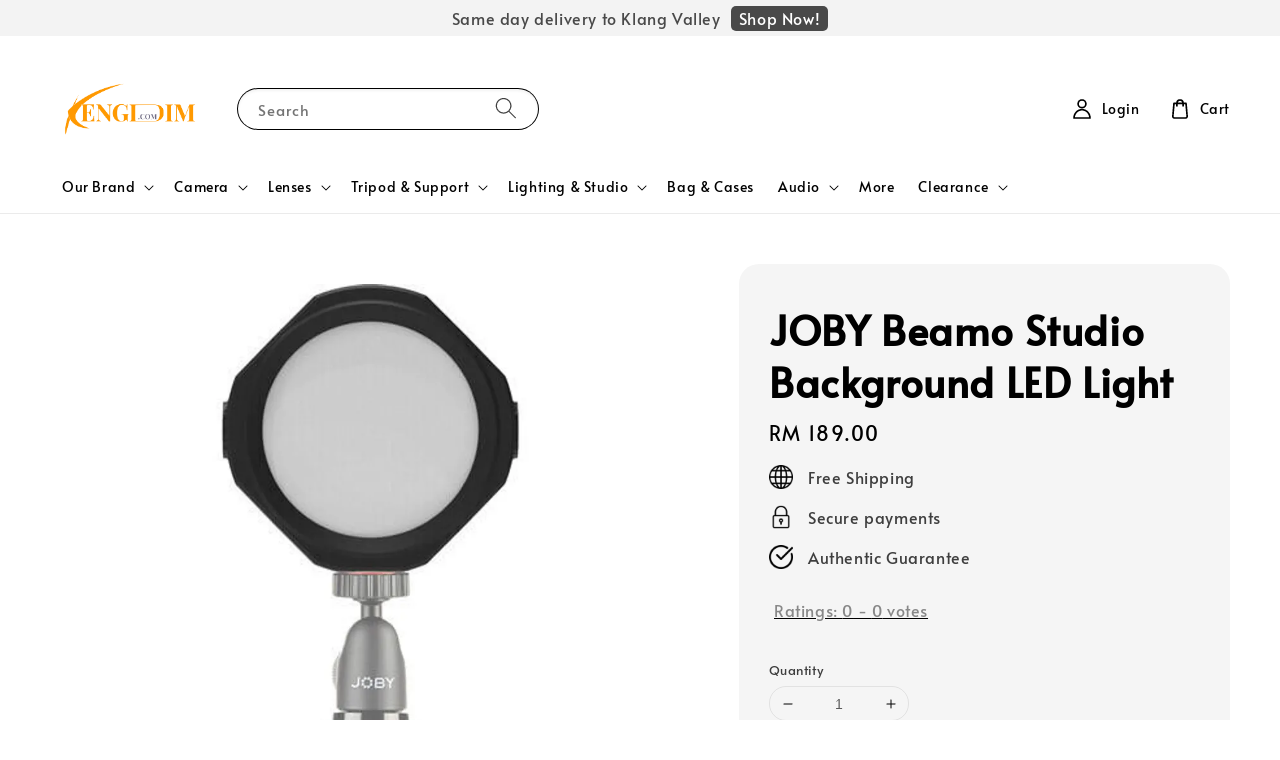

--- FILE ---
content_type: text/html; charset=UTF-8
request_url: https://kengdim.com/products/joby-beamo-studio-background-led-light
body_size: 61010
content:
<!doctype html>
<!--[if lt IE 7]><html class="no-js lt-ie9 lt-ie8 lt-ie7" lang="en"> <![endif]-->
<!--[if IE 7]><html class="no-js lt-ie9 lt-ie8" lang="en"> <![endif]-->
<!--[if IE 8]><html class="no-js lt-ie9" lang="en"> <![endif]-->
<!--[if IE 9 ]><html class="ie9 no-js"> <![endif]-->
<!--[if (gt IE 9)|!(IE)]><!--> <html class="no-js"> <!--<![endif]-->
<head>

  <!-- Basic page needs ================================================== -->
  <meta charset="utf-8">
  <meta http-equiv="X-UA-Compatible" content="IE=edge,chrome=1">

  
  <link rel="icon" href="https://cdn.store-assets.com/s/1337552/f/13890166.png" />
  

  <!-- Title and description ================================================== -->
  <title>
  JOBY Beamo Studio Background LED Light &ndash; KENGDIM
  </title>

  
  <meta name="description" content="💡Beamo Studio Background LED Light:
Designed for mobile content creators, vloggers, and more
Outputs 55 lumens, with 90 lux at 1.6&#39; (in red color)
Wide beam angle of 120°
12 adjustable colors and 10 levels of brightness for creative lighting effects
">
  

  <!-- Social meta ================================================== -->
  

  <meta property="og:type" content="product">
  <meta property="og:title" content="JOBY Beamo Studio Background LED Light">
  <meta property="og:url" content="https://www.kengdim.com/products/joby-beamo-studio-background-led-light">
  
  <meta property="og:image" content="https://cdn.store-assets.com/s/1337552/i/71498377.jpg?width=480&format=webp">
  <meta property="og:image:secure_url" content="https://cdn.store-assets.com/s/1337552/i/71498377.jpg?width=480&format=webp">
  
  <meta property="og:image" content="https://cdn.store-assets.com/s/1337552/i/71498376.jpg?width=480&format=webp">
  <meta property="og:image:secure_url" content="https://cdn.store-assets.com/s/1337552/i/71498376.jpg?width=480&format=webp">
  
  <meta property="og:image" content="https://cdn.store-assets.com/s/1337552/i/71498378.jpg?width=480&format=webp">
  <meta property="og:image:secure_url" content="https://cdn.store-assets.com/s/1337552/i/71498378.jpg?width=480&format=webp">
  
  <meta property="og:price:amount" content="189">
  <meta property="og:price:currency" content="MYR">


<meta property="og:description" content="💡Beamo Studio Background LED Light:
Designed for mobile content creators, vloggers, and more
Outputs 55 lumens, with 90 lux at 1.6' (in red color)
Wide beam angle of 120°
12 adjustable colors and 10 levels of brightness for creative lighting effects
">
<meta property="og:site_name" content="KENGDIM">



  <meta name="twitter:card" content="summary">



  <meta name="twitter:site" content="@">


  <meta name="twitter:title" content="JOBY Beamo Studio Background LED Light">
  <meta name="twitter:description" content="💡Beamo Studio Background LED Light:
Designed for mobile content creators, vloggers, and more
Outputs 55 lumens, with 90 lux at 1.6&#39; (in red color)
Wide beam angle of 120°
12 adjustable colors and 10 l">
  <meta name="twitter:image" content="">
  <meta name="twitter:image:width" content="480">
  <meta name="twitter:image:height" content="480">




  <!-- Helpers ================================================== -->
  <link rel="canonical" href="https://www.kengdim.com/products/joby-beamo-studio-background-led-light">
  <meta name="viewport" content="width=device-width,initial-scale=1,maximum-scale=1">
  <meta name="theme-color" content="#000000">
  
  <script src="//ajax.googleapis.com/ajax/libs/jquery/1.11.0/jquery.min.js" type="text/javascript" ></script>
  
  <!-- Header hook for plugins ================================================== -->
  
<!-- ScriptTags -->
<script>window.__st={'p': 'product', 'cid': ''};</script><script src='/assets/events.js'></script><script>(function(){function asyncLoad(){var urls=['/assets/traffic.js?v=1','https://smartarget.online/loader.js?type=int&u=6d011d41c8c90fa75bb25865d8163ec77104da3a&source=easystore_whatsapp'];for(var i=0;i<urls.length;i++){var s=document.createElement('script');s.type='text/javascript';s.async=true;s.src=urls[i];var x=document.getElementsByTagName('script')[0];x.parentNode.insertBefore(s, x);}}window.attachEvent ? window.attachEvent('onload', asyncLoad) : window.addEventListener('load', asyncLoad, false);})();</script>
<!-- /ScriptTags -->

  
  
  <script src="https://store-themes.easystore.co/1337552/themes/308896/assets/global.js?t=1765314203" defer="defer"></script>

  
  
  <script>
  (function(i,s,o,g,r,a,m){i['GoogleAnalyticsObject']=r;i[r]=i[r]||function(){
  (i[r].q=i[r].q||[]).push(arguments)},i[r].l=1*new Date();a=s.createElement(o),
  m=s.getElementsByTagName(o)[0];a.async=1;a.src=g;m.parentNode.insertBefore(a,m)
  })(window,document,'script','https://www.google-analytics.com/analytics.js','ga');

  ga('create', '', 'auto','myTracker');
  ga('myTracker.send', 'pageview');

  </script>
  
  <script src="/assets/storefront.js?id=914286bfa5e6419c67d1" type="text/javascript" ></script>
  

  <!-- CSS ================================================== -->
  <style>
      @font-face {
        font-family: 'Alata';
        font-style: normal;
        font-weight: regular;
        src: local('Alata regular'), local('Alata-regular'), url(https://fonts.gstatic.com/s/alata/v2/PbytFmztEwbIofe6xKcRQEOX.ttf) format('truetype');
      }

      @font-face {
        font-family: 'Alata';
        font-style: normal;
        font-weight: regular;
        src: local('Alata regular'), local('Alata-regular'), url(https://fonts.gstatic.com/s/alata/v2/PbytFmztEwbIofe6xKcRQEOX.ttf) format('truetype');
      }

      :root {
        --font-body-family: 'Alata', sans-serif;
        --font-body-style: normal;
        --font-body-weight: 500;

        --font-heading-family: 'Alata', sans-serif;
        --font-heading-style: normal;
        --font-heading-weight: 700;

        --color-heading-text: 0,0,0;
        --color-base-text: 0,0,0;
        --color-base-background-1: 255,255,255;
        --color-base-background-2: 255,255,255;
        
        --color-base-solid-button-labels: 255,255,255;
        --color-base-outline-button-labels: 5,28,98;
        
        --color-base-accent-1: 0,0,0;
        --color-base-accent-2: 0,0,0;
        --payment-terms-background-color: 255,255,255;

        --gradient-base-background-1: 255,255,255;
        --gradient-base-background-2: 255,255,255;
        --gradient-base-accent-1: 0,0,0;
        --gradient-base-accent-2: 0,0,0;

        --page-width: 140rem;
      }

      *,
      *::before,
      *::after {
        box-sizing: inherit;
      }

      html {
        box-sizing: border-box;
        font-size: 62.5%;
        height: 100%;
      }

      body {
        display: grid;
        grid-template-rows: auto auto 1fr auto;
        grid-template-columns: 100%;
        min-height: 100%;
        margin: 0;
        font-size: 1.5rem;
        letter-spacing: 0.06rem;
        line-height: 1.8;
        font-family: var(--font-body-family);
        font-style: var(--font-body-style);
        font-weight: var(--font-body-weight);
        
      }

      @media screen and (min-width: 750px) {
        body {
          font-size: 1.6rem;
        }
      }
   </style>
  
  <link href="https://store-themes.easystore.co/1337552/themes/308896/assets/base.css?t=1765314203" rel="stylesheet" type="text/css" media="screen" />

  
  
<!-- Snippet:global/head: Product Star Rating 商品評價 -->

          <script src="https://cdn.jsdelivr.net/npm/swiper@8/swiper-bundle.min.js"></script>
          <script src="https://apps.easystore.co/assets/js/star-rating/main.js"></script>
          <link rel="stylesheet" href="https://cdn.jsdelivr.net/npm/swiper@8/swiper-bundle.min.css">
          <link rel="stylesheet" href="https://apps.easystore.co/assets/css/star-rating/main.css?v1.4.1">
<!-- /Snippet -->


  <script>document.documentElement.className = document.documentElement.className.replace('no-js', 'js');</script>
</head>

<body id="joby-beamo-studio-background-led-light" class="template-product" >
	
  
<!-- Snippet:global/body_start: Announcement Bar -->
<style type="text/css">
  body {
    background-position: top 45px center;
  }

  div#announcement-bar-top {
    height: 45px;
  }

  span .announcement-close-button {
    text-align: center;
    display: -webkit-flex;
    display: -moz-flex;
    display: -ms-flex;
    display: -o-flex;
    display: inline-block;
    align-items: center;
    flex-wrap: wrap;
    justify-content: center;
  }

  #announcementBar_countdown:empty {
    display: none;
  }


  .announcementBar_timer {
    margin: 5px 0px;
  }

  .announcementBar_timer.style_1,
  .announcementBar_timer.style_2 {
    display: -webkit-inline-flex;
    display: -moz-inline-flex;
    display: -ms-inline-flex;
    display: -o-inline-flex;
    display: inline-flex;
    align-items: center;
    padding: 5px 8px;
    margin: 3px 0px 3px 10px;
    border-radius: 8px;
    font-weight: bold;
  }

  .announcementBar_timer.style_1>div,
  .announcementBar_timer.style_2>div {
    margin: 0 5px;
    line-height: 1;
  }

  .announcementBar_timer.style_1 small,
  .announcementBar_timer.style_2 small {
    display: block;
    font-size: 55%;
    line-height: 1;
  }

  .announcementBar_timer.style_2 {
    flex-direction: row;
  }

  .announcementBar_timer.style_2>div {
    position: relative;
  }

  .announcementBar_timer.style_2>div:not(:last-child):after {
    position: absolute;
    content: ':';
    top: 0;
    right: 0;
    margin-right: -7px;
  }

  .announcementBar_timer.style_3 {
    display: -webkit-inline-flex;
    display: -moz-inline-flex;
    display: -ms-inline-flex;
    display: -o-inline-flex;
    display: inline-flex;
    align-items: center;
    border-radius: 5px;
    padding: 5px 5px;
    margin-left: 10px;
    font-weight: bold;
  }

  .announcementBar_timer.style_3>div {
    margin: 0 3px;
    line-height: 1;
  }

  .announcementBar_timer.style_3 small {
    font-weight: bold;
    line-height: 1.1;
    font-size: 65%;
  }

  .announcement-close-button {
    position: relative;
    width: 24px;
    height: 24px;
    opacity: 1;
    background: #000;
    border-radius: 50%;
    cursor: pointer;
    top: 30%;
  }

  .announcement-close-button:hover {
    opacity: 0.6;
  }

  .announcement-close-button:before,
  .announcement-close-button:after {
    position: absolute;
    left: 11px;
    top: 5px;
    content: ' ';
    height: 14px;
    width: 2px;
    background-color: #fff;
    border-radius: 3px;
  }

  .announcement-close-button:before {
    transform: rotate(45deg);
  }

  .announcement-close-button:after {
    transform: rotate(-45deg);
  }

  .announcement-bar-button {
    padding: 4px 8px;
    vertical-align: baseline;
    border-radius: 5px;
    margin-left: 10px;
    opacity: 1;
    line-height: 1.1;
    text-decoration: none;
    display: inline-block;
    font-weight: 500;
  }

  .announcement-bar-button:hover {
    opacity: 0.8;
  }

  .announcement-bar-direction-button {
    cursor: pointer;
    padding: 0px 8px;
  }

  .announcement-bar-direction-button:hover {
    opacity: 0.8;
  }

  slider-announcement-bar-app {
    display: block;
    text-align: center;
    margin: 0px;
    padding: 6px 10px;
    border-top: 1px dashed transparent;
    border-bottom: 1px dashed transparent;
    width: 100%;
  }

  slider-announcement-bar-app ul::-webkit-scrollbar {
    height: 0.4rem;
    width: 0.4rem;
    display: none;
  }

  slider-announcement-bar-app ul {
    position: relative;
    display: flex;
    overflow-x: auto;
    -ms-overflow-style: none;
    /* IE 11 */
    scrollbar-width: none;
    /* Firefox 64 */
    scroll-snap-type: x mandatory;
    scroll-behavior: smooth;
    /* scroll-padding-left: 1rem; */
    -webkit-overflow-scrolling: touch;
    margin-bottom: 0;
    padding: 0;
    list-style: none;
    align-items: center;
  }

  slider-announcement-bar-app ul li {
    width: 100vw;
    scroll-snap-align: start;
    flex-shrink: 0;
  }
</style>

<input type="hidden" id="total_announcement_left" name="total_announcement_left" value="1">
<input type="hidden" id="locale" name="locale" value="en_US">

<slider-announcement-bar-app id="announcement-bar" name="announcement-bar" style="
    border: unset;
    padding: 4px 0px;
    margin: 0px;
    z-index:2999;
    background:rgb(243, 243, 243);
    color:rgb(73, 73, 73);
    
">

  <div style="
    display: flex;
    justify-content: space-between;
    align-items: center;
    padding: 0px 0px;
    border-top: 0px;
    border-bottom: 0px;
    border-color: transparent;
  ">
    <div style="height: 24px;">
          </div>

    <ul style="flex-grow: 2; margin: 0px;">
            <li id="announcement_bar_0" style="
          display: flex;
          justify-content: center;
          align-items: center;
          flex-wrap: wrap;
          margin: 0px;
          width: 100%;
          word-wrap: break-word;
        ">
        Same day delivery to Klang Valley
                <a class="announcement-bar-button" href="https://kvbtech.easy.co/collections/all" style="color: rgb(255, 255, 255); background: rgb(73, 73, 73);">Shop Now!</a>
                        <input type="hidden" id="expired_at_0" name="expired_at_0" value="2024-01-13 00:00">
      </li>
          </ul>

    <div style="display: flex;">
                </div>
  </div>


</slider-announcement-bar-app>

<script>
  (function() {

    const loadScript = function(url, callback) {
      const script = document.createElement("script");
      script.type = "text/javascript";
      // If the browser is Internet Explorer.
      if (script.readyState) {
        script.onreadystatechange = function() {
          if (script.readyState == "loaded" || script.readyState == "complete") {
            script.onreadystatechange = null;
            callback();
          }
        };
        // For any other browser.
      } else {
        script.onload = function() {
          callback();
        };
      }
      script.src = url;
      document.getElementsByTagName("head")[0].appendChild(script);
    };

    const announcementBarAppJS = function($) {

      $('#announcement-close-button').on('click', function() {
        $('#announcement-bar, #announcement-bar-top').hide();
      });
    }

    if (typeof jQuery === 'undefined') {
      loadScript('//ajax.googleapis.com/ajax/libs/jquery/1.11.2/jquery.min.js', function() {
        jQuery = jQuery.noConflict(true);
        announcementBarAppJS(jQuery);
      });
    } else {
      announcementBarAppJS(jQuery);
    }

  })();

  setInterval(function() {
    const total_announcement = "1"
    var total_announcement_left = $("#total_announcement_left").val();

    for (let i = 0; i <= total_announcement; i++) {
      const startDate = new Date();
      const endDateStr = $("#expired_at_" + i).val();
      const endDate = endDateStr == undefined ? new Date() : new Date(endDateStr.replace(/-/g, "/"));
      const seconds = (endDate.getTime() - startDate.getTime()) / 1000;

      const days = parseInt(seconds / 86400);
      const hours = parseInt((seconds % 86400) / 3600);
      const mins = parseInt((seconds % 86400 % 3600) / 60);
      const secs = parseInt((seconds % 86400 % 3600) % 60);

      // use to translate countdown unit
      // (translate based on the preferred language when save announcement bar setting)
      String.prototype.translate = function() {
        try {
          if ($("#locale").val() == "zh_TW") {
            if (this.toString() === 'day') {
              return "天";
            }
            if (this.toString() === 'hour') {
              return "小時";
            }
            if (this.toString() === 'min') {
              return "分鐘";
            }
            if (this.toString() === 'sec') {
              return "秒";
            }
          } else {
            if (this.toString() === 'day') {
              if (days > 0) {
                return "Days";
              } else {
                return "Day";
              }
            } else if (this.toString() === 'hour') {
              if (hours > 0) {
                return "Hours";
              } else {
                return "Hour";
              }
            } else if (this.toString() === 'min') {
              if (mins > 0) {
                return "Mins";
              } else {
                return "Min";
              }
            } else if (this.toString() === 'sec') {
              if (secs > 0) {
                return "Secs";
              } else {
                return "Sec";
              }
            }
          }
        } catch (error) {
          console.log("Some errors heres", error);
        }
      };

      const announcementBar_countdown = document.getElementById("announcementBar_countdown_" + i);
      if (announcementBar_countdown && seconds > 0) {

        $(announcementBar_countdown).show()
        announcementBar_countdown.innerHTML = `
          <div>
            ${days} <small>${'day'.translate()}</small>
          </div>
          <div>
            ${hours} <small>${'hour'.translate()}</small>
          </div>
          <div>
            ${mins} <small>${'min'.translate()}</small>
          </div>
          <div>
            ${secs} <small>${'sec'.translate()}</small>
          </div>
        `;


      } else if (announcementBar_countdown && seconds <= 0) {
        $("#announcement_bar_" + i).remove();
        total_announcement_left = total_announcement_left - 1;
        $("#total_announcement_left").val(total_announcement_left);
      }
    }

    showOrHide(total_announcement_left);
  }, 1000);


  function showOrHide(total_announcement_left) {
    if (total_announcement_left <= 1) {
      $("#previous-announcement-bar-button,#next-announcement-bar-button").hide();
    } else {
      $("#previous-announcement-bar-button,#next-announcement-bar-button").show();
    }

    if (total_announcement_left == 0) {
      $("#announcement-close-button").hide();
      $("#announcement-bar").hide();
      $('#announcement-bar-top').hide();
    }
  };

  let annoucementBarAutoMoveInterval = '';
  class AnnouncementBarAppSlider extends HTMLElement {
    constructor() {
      super();
      this.slider = this.querySelector('ul');
      this.sliderItems = this.querySelectorAll('li');
      this.prevButton = this.querySelector('a[name="previous"]');
      this.nextButton = this.querySelector('a[name="next"]');

      if (!this.slider || !this.nextButton) return;

      const resizeObserver = new ResizeObserver(entries => this.initPages());
      resizeObserver.observe(this.slider);

      this.slider.addEventListener('scroll', this.update.bind(this));
      this.prevButton.addEventListener('click', this.onButtonClick.bind(this));
      this.nextButton.addEventListener('click', this.onButtonClick.bind(this));


    }

    initPages() {
      const sliderItemsToShow = Array.from(this.sliderItems).filter(element => element.clientWidth > 0);
      this.sliderLastItem = sliderItemsToShow[sliderItemsToShow.length - 1];
      if (sliderItemsToShow.length === 0) return;
      this.slidesPerPage = Math.floor(this.slider.clientWidth / sliderItemsToShow[0].clientWidth);
      this.totalPages = sliderItemsToShow.length - this.slidesPerPage + 1;
      this.update();
      let self = this
      var total_announcement_left = $("#total_announcement_left").val();
      annoucementBarAutoMoveInterval = setInterval(function() {
        if (total_announcement_left > 1) {
          self.moveSlide('next')
        }
      }, 5000)
    }

    update() {
      this.currentPage = Math.round(this.slider.scrollLeft / this.sliderLastItem.clientWidth) + 1;
    }

    onButtonClick(event) {
      event.preventDefault();
      let self = this;
      self.moveSlide(event.currentTarget.name);
    }


    moveSlide(move_to) {

      clearInterval(annoucementBarAutoMoveInterval);
      let self = this;
      annoucementBarAutoMoveInterval = setInterval(function() {
        self.moveSlide('next');
      }, 5000)

      if (move_to === 'previous' && this.currentPage === 1) {
        this.slider.scrollTo({
          left: this.sliderLastItem.clientWidth * (this.totalPages - 1)
        });
      } else if (move_to === 'next' && this.currentPage === this.totalPages) {
        this.slider.scrollTo({
          left: 0
        });
      } else {
        const slideScrollPosition = move_to === 'next' ? this.slider.scrollLeft + this.sliderLastItem
          .clientWidth : this.slider.scrollLeft - this.sliderLastItem.clientWidth;
        this.slider.scrollTo({
          left: slideScrollPosition
        });
      }
    }

  }

  customElements.define('slider-announcement-bar-app', AnnouncementBarAppSlider);
</script>

<!-- /Snippet -->

<!-- Snippet:global/body_start: Google Adwords Tracking -->
<!-- Google tag (gtag.js) -->
<script async src="https://www.googletagmanager.com/gtag/js?id=G-Z4JTWKGYKZ">
</script>
<script>
  window.dataLayer = window.dataLayer || [];
  function gtag(){dataLayer.push(arguments);}
  gtag('js', new Date());

  gtag('config', 'G-Z4JTWKGYKZ');
</script>
<!-- /Snippet -->

<!-- Snippet:global/body_start: Console Extension -->
<div id='es_console' style='display: none;'>1337552</div>
<!-- /Snippet -->

	
 	<style>
  header {
    --logo-width: 160px;
  }
  .header-wrapper,
  .header-wrapper .list-menu--disclosure,
  .header-wrapper .search-modal{
    background-color: #FFFFFF;
  }
  .header-wrapper .search-modal .field__input{
    background-color: rgb(var(--color-background));
  }
  .header-wrapper summary .icon-caret,
  .header-wrapper .header__menu-item a,
  .header-wrapper .list-menu__item,
  .header-wrapper .link--text{
    color: #000000;
  }
  
  .search-modal__form{
    position: relative;
  }
  
  .dropdown {
    display: none;
    position: absolute;
    top: 100%;
    left: 0;
    width: 100%;
    padding: 5px 0;
    background-color: #fff;
    color:#000;
    z-index: 1000;
    border-bottom-left-radius: 15px;
    border-bottom-right-radius: 15px;
    border: 1px solid rgba(var(--color-foreground), 1);
    border-top: none;
    overflow-x: hidden;
    overflow-y: auto;
    max-height: 350px;
  }
  
  .dropdown-item {
    padding: 0.4rem 2rem;
    cursor: pointer;
    line-height: 1.4;
    overflow: hidden;
    text-overflow: ellipsis;
    white-space: nowrap;
  }
  
  .dropdown-item:hover{
    background-color: #f3f3f3;
  }
  
  .search__input.is-focus{
    border-radius: 15px;
    border-bottom-left-radius: 0;
    border-bottom-right-radius: 0;
    border: 1px solid rgba(var(--color-foreground), 1);
    border-bottom: none;
    box-shadow: none;
  }
  
  .clear-all {
    text-align: right;
    padding: 0 2rem 0.2rem;
    line-height: 1;
    font-size: 70%;
    margin-bottom: -2px;
  }
  
  .clear-all:hover{
    background-color: #fff;
  }
  
  .search-input-focus .easystore-section-header-hidden{
    transform: none;
  }
  .referral-notification {
    position: absolute;
    top: 100%;
    right: 0;
    background: white;
    border: 1px solid #e0e0e0;
    border-radius: 8px;
    box-shadow: 0 4px 12px rgba(0, 0, 0, 0.15);
    width: 280px;
    z-index: 1000;
    padding: 16px;
    margin-top: 8px;
    font-size: 14px;
    line-height: 1.4;
  }
  
  .referral-notification::before {
    content: '';
    position: absolute;
    top: -8px;
    right: 20px;
    width: 0;
    height: 0;
    border-left: 8px solid transparent;
    border-right: 8px solid transparent;
    border-bottom: 8px solid white;
  }
  
  .referral-notification::after {
    content: '';
    position: absolute;
    top: -9px;
    right: 20px;
    width: 0;
    height: 0;
    border-left: 8px solid transparent;
    border-right: 8px solid transparent;
    border-bottom: 8px solid #e0e0e0;
  }
  
  .referral-notification h4 {
    margin: 0 0 8px 0;
    color: #2196F3;
    font-size: 16px;
    font-weight: 600;
  }
  
  .referral-notification p {
    margin: 0 0 12px 0;
    color: #666;
  }
  
  .referral-notification .referral-code {
    background: #f5f5f5;
    padding: 8px;
    border-radius: 4px;
    font-family: monospace;
    font-size: 13px;
    text-align: center;
    margin: 8px 0;
    border: 1px solid #ddd;
  }
  
  .referral-notification .close-btn {
    position: absolute;
    top: 8px;
    right: 8px;
    background: none;
    border: none;
    font-size: 18px;
    color: #999;
    cursor: pointer;
    padding: 0;
    width: 20px;
    height: 20px;
    line-height: 1;
  }
  
  .referral-notification .close-btn:hover {
    color: #333;
  }
  
  .referral-notification .action-btn {
    background: #2196F3;
    color: white;
    border: none;
    padding: 8px 16px;
    border-radius: 4px;
    cursor: pointer;
    font-size: 12px;
    margin-right: 8px;
    margin-top: 8px;
  }
  
  .referral-notification .action-btn:hover {
    background: #1976D2;
  }
  
  .referral-notification .dismiss-btn {
    background: transparent;
    color: #666;
    border: 1px solid #ddd;
    padding: 8px 16px;
    border-radius: 4px;
    cursor: pointer;
    font-size: 12px;
    margin-top: 8px;
  }
  
  .referral-notification .dismiss-btn:hover {
    background: #f5f5f5;
  }
  .referral-modal__dialog {
    transform: translate(-50%, 0);
    transition: transform var(--duration-default) ease, visibility 0s;
    z-index: 10000;
    position: fixed;
    top: 20vh;
    left: 50%;
    width: 100%;
    max-width: 350px;
    box-shadow: 0 4px 12px rgba(0, 0, 0, 0.15);
    border-radius: 12px;
    background-color: #fff;
    color: #000;
    padding: 20px;
    text-align: center;
  }

  .modal-overlay.referral-modal-overlay {
    position: fixed;
    top: 0;
    left: 0;
    width: 100%;
    height: 100%;
    background-color: rgba(0, 0, 0, 0.7);
    z-index: 2001;
    display: block;
    opacity: 1;
    transition: opacity var(--duration-default) ease, visibility 0s;
  }
</style>

<link rel="preload" href="https://store-themes.easystore.co/1337552/themes/308896/assets/section-header.css?t=1765314203" as="style" onload="this.onload=null;this.rel='stylesheet'">
<link rel="preload" href="https://store-themes.easystore.co/1337552/themes/308896/assets/component-list-menu.css?t=1765314203" as="style" onload="this.onload=null;this.rel='stylesheet'">
<link rel="preload" href="https://store-themes.easystore.co/1337552/themes/308896/assets/component-menu-drawer.css?t=1765314203" as="style" onload="this.onload=null;this.rel='stylesheet'">
<link rel="preload" href="https://store-themes.easystore.co/1337552/themes/308896/assets/component-cart-notification.css?v1.1?t=1765314203" as="style" onload="this.onload=null;this.rel='stylesheet'">

<script src="https://store-themes.easystore.co/1337552/themes/308896/assets/cart-notification.js?t=1765314203" defer="defer"></script>
<script src="https://store-themes.easystore.co/1337552/themes/308896/assets/details-modal.js?t=1765314203" defer="defer"></script>

<svg xmlns="http://www.w3.org/2000/svg" class="hidden">
  <symbol id="icon-search" viewbox="0 0 18 19" fill="none">
    <path fill-rule="evenodd" clip-rule="evenodd" d="M11.03 11.68A5.784 5.784 0 112.85 3.5a5.784 5.784 0 018.18 8.18zm.26 1.12a6.78 6.78 0 11.72-.7l5.4 5.4a.5.5 0 11-.71.7l-5.41-5.4z" fill="currentColor"/>
  </symbol>

  <symbol id="icon-close" class="icon icon-close" fill="none" viewBox="0 0 18 17">
    <path d="M.865 15.978a.5.5 0 00.707.707l7.433-7.431 7.579 7.282a.501.501 0 00.846-.37.5.5 0 00-.153-.351L9.712 8.546l7.417-7.416a.5.5 0 10-.707-.708L8.991 7.853 1.413.573a.5.5 0 10-.693.72l7.563 7.268-7.418 7.417z" fill="currentColor">
  </symbol>
</svg>


<div id="easystore-section-header">
  <sticky-header class="header-wrapper header-wrapper--border-bottom">
    <header class="header header--middle-left page-width header--has-menu" itemscope itemtype="http://schema.org/Organization">
      <header-drawer data-breakpoint="tablet">
        <details class="menu-drawer-container menu-opening">
          <summary class="header__icon header__icon--menu header__icon--summary link link--text focus-inset" aria-label="Menu" role="button" aria-expanded="true" aria-controls="menu-drawer">
            <span>
              


    <svg class="icon icon-hamburger " data-name="Layer 1" xmlns="http://www.w3.org/2000/svg" viewBox="0 0 600 600"><path d="M32.5,65h535a25,25,0,0,0,0-50H32.5a25,25,0,0,0,0,50Z" fill="currentColor"/><path d="M567.5,275H32.5a25,25,0,0,0,0,50h535a25,25,0,0,0,0-50Z" fill="currentColor"/><path d="M567.5,535H32.5a25,25,0,0,0,0,50h535a25,25,0,0,0,0-50Z" fill="currentColor"/></svg>

  

              


    <svg class="icon icon-close " data-name="Layer 1" xmlns="http://www.w3.org/2000/svg" viewBox="0 0 600 600"><path d="M335.36,300,581.87,53.48a25,25,0,0,0-35.35-35.35L300,264.64,53.48,18.13A25,25,0,0,0,18.13,53.48L264.64,300,18.13,546.52a25,25,0,0,0,35.35,35.35L300,335.36,546.52,581.87a25,25,0,0,0,35.35-35.35Z" fill="currentColor"/></svg>

  

            </span>
          </summary>
          <div id="menu-drawer" class="menu-drawer motion-reduce" tabindex="-1">
            <div class="menu-drawer__inner-container">
              <div class="menu-drawer__navigation-container">
                <nav class="menu-drawer__navigation">
                  <ul class="menu-drawer__menu list-menu" role="list">
                    
                    
                      
                        
                        <li>
                          <details>
                                <summary class="menu-drawer__menu-item list-menu__item link link--text focus-inset" role="button" aria-expanded="false" aria-controls="link-Bags">
                                  <a href="/pages/our-brand"  class="link--text list-menu__item menu-drawer__menu-item">
                                    Our Brand
                                  </a>
                                  


    <svg class="icon icon-arrow " data-name="Layer 1" xmlns="http://www.w3.org/2000/svg" viewBox="0 0 600 339.56"><path d="M31.06,196.67H504l-88.56,88.56a26.89,26.89,0,1,0,38,38L588,188.79a26.89,26.89,0,0,0,0-38L453.49,16.29a26.89,26.89,0,0,0-38,38L504,142.88H31.06a26.9,26.9,0,0,0,0,53.79Z" fill="currentColor"/></svg>

  

                                  


    <svg aria-hidden="true" focusable="false" role="presentation" class="icon icon-caret " viewBox="0 0 10 6">
      <path fill-rule="evenodd" clip-rule="evenodd" d="M9.354.646a.5.5 0 00-.708 0L5 4.293 1.354.646a.5.5 0 00-.708.708l4 4a.5.5 0 00.708 0l4-4a.5.5 0 000-.708z" fill="currentColor"></path>
    </svg>

  

                                </summary>
                                <div class="menu-drawer__submenu motion-reduce" tabindex="-1">
                                  <div class="menu-drawer__inner-submenu">
                                    <button class="menu-drawer__close-button link link--text focus-inset" aria-expanded="true">
                                      


    <svg class="icon icon-arrow " data-name="Layer 1" xmlns="http://www.w3.org/2000/svg" viewBox="0 0 600 339.56"><path d="M31.06,196.67H504l-88.56,88.56a26.89,26.89,0,1,0,38,38L588,188.79a26.89,26.89,0,0,0,0-38L453.49,16.29a26.89,26.89,0,0,0-38,38L504,142.88H31.06a26.9,26.9,0,0,0,0,53.79Z" fill="currentColor"/></svg>

  

                                      Our Brand
                                    </button>
                                    <ul class="menu-drawer__menu list-menu" role="list" tabindex="-1">
                                      
                                        
                                        
                                          
                                          <li>
                                            <details>
                                                  <summary class="menu-drawer__menu-item list-menu__item link link--text focus-inset" role="button" aria-expanded="false" aria-controls="link-Bags">
                                                    <a href="/collections/feature-brand"  class="link--text list-menu__item menu-drawer__menu-item">
                                                      Brand List
                                                    </a>
                                                    


    <svg class="icon icon-arrow " data-name="Layer 1" xmlns="http://www.w3.org/2000/svg" viewBox="0 0 600 339.56"><path d="M31.06,196.67H504l-88.56,88.56a26.89,26.89,0,1,0,38,38L588,188.79a26.89,26.89,0,0,0,0-38L453.49,16.29a26.89,26.89,0,0,0-38,38L504,142.88H31.06a26.9,26.9,0,0,0,0,53.79Z" fill="currentColor"/></svg>

  

                                                    


    <svg aria-hidden="true" focusable="false" role="presentation" class="icon icon-caret " viewBox="0 0 10 6">
      <path fill-rule="evenodd" clip-rule="evenodd" d="M9.354.646a.5.5 0 00-.708 0L5 4.293 1.354.646a.5.5 0 00-.708.708l4 4a.5.5 0 00.708 0l4-4a.5.5 0 000-.708z" fill="currentColor"></path>
    </svg>

  

                                                  </summary>
                                                  <div class="menu-drawer__submenu motion-reduce" tabindex="-1">
                                                    <div class="menu-drawer__inner-submenu">
                                                      <button class="menu-drawer__close-button link link--text focus-inset" aria-expanded="true">
                                                        


    <svg class="icon icon-arrow " data-name="Layer 1" xmlns="http://www.w3.org/2000/svg" viewBox="0 0 600 339.56"><path d="M31.06,196.67H504l-88.56,88.56a26.89,26.89,0,1,0,38,38L588,188.79a26.89,26.89,0,0,0,0-38L453.49,16.29a26.89,26.89,0,0,0-38,38L504,142.88H31.06a26.9,26.9,0,0,0,0,53.79Z" fill="currentColor"/></svg>

  

                                                        Brand List
                                                      </button>
                                                      <ul class="menu-drawer__menu list-menu" role="list" tabindex="-1">
                                                        
                                                          
                                                          
                                                            <li>
                                                              <a href="/collections/7artisans"  class="menu-drawer__menu-item link link--text list-menu__item focus-inset">
                                                                7artisans
                                                              </a>
                                                            </li>
                                                          
                                                        
                                                          
                                                          
                                                            <li>
                                                              <a href="/collections/accsoon"  class="menu-drawer__menu-item link link--text list-menu__item focus-inset">
                                                                Accsoon
                                                              </a>
                                                            </li>
                                                          
                                                        
                                                          
                                                          
                                                            <li>
                                                              <a href="/collections/akaso"  class="menu-drawer__menu-item link link--text list-menu__item focus-inset">
                                                                Akaso
                                                              </a>
                                                            </li>
                                                          
                                                        
                                                          
                                                          
                                                            <li>
                                                              <a href="/collections/amaran"  class="menu-drawer__menu-item link link--text list-menu__item focus-inset">
                                                                Amaran
                                                              </a>
                                                            </li>
                                                          
                                                        
                                                          
                                                          
                                                            <li>
                                                              <a href="/collections/angelbird"  class="menu-drawer__menu-item link link--text list-menu__item focus-inset">
                                                                Angelbird
                                                              </a>
                                                            </li>
                                                          
                                                        
                                                          
                                                          
                                                            <li>
                                                              <a href="/collections/atomos"  class="menu-drawer__menu-item link link--text list-menu__item focus-inset">
                                                                Atomos
                                                              </a>
                                                            </li>
                                                          
                                                        
                                                          
                                                          
                                                            <li>
                                                              <a href="/collections/audio-technica"  class="menu-drawer__menu-item link link--text list-menu__item focus-inset">
                                                                Audio-technica
                                                              </a>
                                                            </li>
                                                          
                                                        
                                                          
                                                          
                                                            <li>
                                                              <a href="/collections/avenger"  class="menu-drawer__menu-item link link--text list-menu__item focus-inset">
                                                                Avenger
                                                              </a>
                                                            </li>
                                                          
                                                        
                                                          
                                                          
                                                            <li>
                                                              <a href="/collections/avermedia"  class="menu-drawer__menu-item link link--text list-menu__item focus-inset">
                                                                AverMedia
                                                              </a>
                                                            </li>
                                                          
                                                        
                                                          
                                                          
                                                            <li>
                                                              <a href="/collections/av-matrix"  class="menu-drawer__menu-item link link--text list-menu__item focus-inset">
                                                                AVMatrix
                                                              </a>
                                                            </li>
                                                          
                                                        
                                                          
                                                          
                                                            <li>
                                                              <a href="/collections/benro"  class="menu-drawer__menu-item link link--text list-menu__item focus-inset">
                                                                Benro
                                                              </a>
                                                            </li>
                                                          
                                                        
                                                          
                                                          
                                                            <li>
                                                              <a href="/collections/blackmagic-design"  class="menu-drawer__menu-item link link--text list-menu__item focus-inset">
                                                                Blackmagic Design
                                                              </a>
                                                            </li>
                                                          
                                                        
                                                          
                                                          
                                                            <li>
                                                              <a href="/collections/black-rapid"  class="menu-drawer__menu-item link link--text list-menu__item focus-inset">
                                                                Black Rapid
                                                              </a>
                                                            </li>
                                                          
                                                        
                                                          
                                                          
                                                            <li>
                                                              <a href="/collections/boya"  class="menu-drawer__menu-item link link--text list-menu__item focus-inset">
                                                                Boya
                                                              </a>
                                                            </li>
                                                          
                                                        
                                                          
                                                          
                                                            <li>
                                                              <a href="/collections/broncolor"  class="menu-drawer__menu-item link link--text list-menu__item focus-inset">
                                                                Broncolor
                                                              </a>
                                                            </li>
                                                          
                                                        
                                                          
                                                          
                                                            <li>
                                                              <a href="/collections/canon"  class="menu-drawer__menu-item link link--text list-menu__item focus-inset">
                                                                Canon
                                                              </a>
                                                            </li>
                                                          
                                                        
                                                          
                                                          
                                                            <li>
                                                              <a href="/collections/chasing"  class="menu-drawer__menu-item link link--text list-menu__item focus-inset">
                                                                Chasing
                                                              </a>
                                                            </li>
                                                          
                                                        
                                                          
                                                          
                                                            <li>
                                                              <a href="/collections/comica"  class="menu-drawer__menu-item link link--text list-menu__item focus-inset">
                                                                Comica
                                                              </a>
                                                            </li>
                                                          
                                                        
                                                          
                                                          
                                                            <li>
                                                              <a href="/collections/commlite"  class="menu-drawer__menu-item link link--text list-menu__item focus-inset">
                                                                Commlite
                                                              </a>
                                                            </li>
                                                          
                                                        
                                                          
                                                          
                                                            <li>
                                                              <a href="/collections/cross-evolution"  class="menu-drawer__menu-item link link--text list-menu__item focus-inset">
                                                                Cross Evolution
                                                              </a>
                                                            </li>
                                                          
                                                        
                                                          
                                                          
                                                            <li>
                                                              <a href="/collections/dji"  class="menu-drawer__menu-item link link--text list-menu__item focus-inset">
                                                                DJI
                                                              </a>
                                                            </li>
                                                          
                                                        
                                                          
                                                          
                                                            <li>
                                                              <a href="/collections/deity"  class="menu-drawer__menu-item link link--text list-menu__item focus-inset">
                                                                Deity
                                                              </a>
                                                            </li>
                                                          
                                                        
                                                          
                                                          
                                                            <li>
                                                              <a href="/collections/dbk"  class="menu-drawer__menu-item link link--text list-menu__item focus-inset">
                                                                DBK
                                                              </a>
                                                            </li>
                                                          
                                                        
                                                          
                                                          
                                                            <li>
                                                              <a href="/collections/desview"  class="menu-drawer__menu-item link link--text list-menu__item focus-inset">
                                                                Desview
                                                              </a>
                                                            </li>
                                                          
                                                        
                                                          
                                                          
                                                            <li>
                                                              <a href="/collections/ecoflow"  class="menu-drawer__menu-item link link--text list-menu__item focus-inset">
                                                                Ecoflow
                                                              </a>
                                                            </li>
                                                          
                                                        
                                                          
                                                          
                                                            <li>
                                                              <a href="/collections/elgato"  class="menu-drawer__menu-item link link--text list-menu__item focus-inset">
                                                                Elgato
                                                              </a>
                                                            </li>
                                                          
                                                        
                                                          
                                                          
                                                            <li>
                                                              <a href="/collections/falcon-eyes"  class="menu-drawer__menu-item link link--text list-menu__item focus-inset">
                                                                Falcon Eyes
                                                              </a>
                                                            </li>
                                                          
                                                        
                                                          
                                                          
                                                            <li>
                                                              <a href="/collections/feelworld"  class="menu-drawer__menu-item link link--text list-menu__item focus-inset">
                                                                FeelWorld
                                                              </a>
                                                            </li>
                                                          
                                                        
                                                          
                                                          
                                                            <li>
                                                              <a href="/collections/feiyu-tech"  class="menu-drawer__menu-item link link--text list-menu__item focus-inset">
                                                                Feiyu Tech
                                                              </a>
                                                            </li>
                                                          
                                                        
                                                          
                                                          
                                                            <li>
                                                              <a href="/collections/fitbit"  class="menu-drawer__menu-item link link--text list-menu__item focus-inset">
                                                                Fitbit
                                                              </a>
                                                            </li>
                                                          
                                                        
                                                          
                                                          
                                                            <li>
                                                              <a href="/collections/fujifilm"  class="menu-drawer__menu-item link link--text list-menu__item focus-inset">
                                                                Fujifilm
                                                              </a>
                                                            </li>
                                                          
                                                        
                                                          
                                                          
                                                            <li>
                                                              <a href="/collections/garmin"  class="menu-drawer__menu-item link link--text list-menu__item focus-inset">
                                                                Garmin
                                                              </a>
                                                            </li>
                                                          
                                                        
                                                          
                                                          
                                                            <li>
                                                              <a href="/collections/gitzo"  class="menu-drawer__menu-item link link--text list-menu__item focus-inset">
                                                                Gitzo
                                                              </a>
                                                            </li>
                                                          
                                                        
                                                          
                                                          
                                                            <li>
                                                              <a href="/collections/glidecam"  class="menu-drawer__menu-item link link--text list-menu__item focus-inset">
                                                                Glidecam
                                                              </a>
                                                            </li>
                                                          
                                                        
                                                          
                                                          
                                                            <li>
                                                              <a href="/collections/godox"  class="menu-drawer__menu-item link link--text list-menu__item focus-inset">
                                                                Godox
                                                              </a>
                                                            </li>
                                                          
                                                        
                                                          
                                                          
                                                            <li>
                                                              <a href="/collections/gopro"  class="menu-drawer__menu-item link link--text list-menu__item focus-inset">
                                                                Gopro
                                                              </a>
                                                            </li>
                                                          
                                                        
                                                          
                                                          
                                                            <li>
                                                              <a href="/collections/gutek"  class="menu-drawer__menu-item link link--text list-menu__item focus-inset">
                                                                Gutek
                                                              </a>
                                                            </li>
                                                          
                                                        
                                                          
                                                          
                                                            <li>
                                                              <a href="/collections/gvm"  class="menu-drawer__menu-item link link--text list-menu__item focus-inset">
                                                                GVM
                                                              </a>
                                                            </li>
                                                          
                                                        
                                                          
                                                          
                                                            <li>
                                                              <a href="/collections/hohem"  class="menu-drawer__menu-item link link--text list-menu__item focus-inset">
                                                                Hohem
                                                              </a>
                                                            </li>
                                                          
                                                        
                                                          
                                                          
                                                            <li>
                                                              <a href="/collections/homan"  class="menu-drawer__menu-item link link--text list-menu__item focus-inset">
                                                                Homan
                                                              </a>
                                                            </li>
                                                          
                                                        
                                                          
                                                          
                                                            <li>
                                                              <a href="/collections/hollyland"  class="menu-drawer__menu-item link link--text list-menu__item focus-inset">
                                                                Hollyland
                                                              </a>
                                                            </li>
                                                          
                                                        
                                                          
                                                          
                                                            <li>
                                                              <a href="/collections/hoya"  class="menu-drawer__menu-item link link--text list-menu__item focus-inset">
                                                                Hoya
                                                              </a>
                                                            </li>
                                                          
                                                        
                                                          
                                                          
                                                            <li>
                                                              <a href="/collections/hp"  class="menu-drawer__menu-item link link--text list-menu__item focus-inset">
                                                                HP
                                                              </a>
                                                            </li>
                                                          
                                                        
                                                          
                                                          
                                                            <li>
                                                              <a href="/collections/htc"  class="menu-drawer__menu-item link link--text list-menu__item focus-inset">
                                                                HTC
                                                              </a>
                                                            </li>
                                                          
                                                        
                                                          
                                                          
                                                            <li>
                                                              <a href="/collections/hover-air"  class="menu-drawer__menu-item link link--text list-menu__item focus-inset">
                                                                Hover Air
                                                              </a>
                                                            </li>
                                                          
                                                        
                                                          
                                                          
                                                            <li>
                                                              <a href="/collections/insta360"  class="menu-drawer__menu-item link link--text list-menu__item focus-inset">
                                                                Insta360
                                                              </a>
                                                            </li>
                                                          
                                                        
                                                          
                                                          
                                                            <li>
                                                              <a href="/collections/ioncore"  class="menu-drawer__menu-item link link--text list-menu__item focus-inset">
                                                                Ioncore
                                                              </a>
                                                            </li>
                                                          
                                                        
                                                          
                                                          
                                                            <li>
                                                              <a href="/collections/jabra"  class="menu-drawer__menu-item link link--text list-menu__item focus-inset">
                                                                Jabra
                                                              </a>
                                                            </li>
                                                          
                                                        
                                                          
                                                          
                                                            <li>
                                                              <a href="/collections/jbl"  class="menu-drawer__menu-item link link--text list-menu__item focus-inset">
                                                                JBL
                                                              </a>
                                                            </li>
                                                          
                                                        
                                                          
                                                          
                                                            <li>
                                                              <a href="/collections/joby"  class="menu-drawer__menu-item link link--text list-menu__item focus-inset">
                                                                Joby
                                                              </a>
                                                            </li>
                                                          
                                                        
                                                          
                                                          
                                                            <li>
                                                              <a href="/collections/kandao"  class="menu-drawer__menu-item link link--text list-menu__item focus-inset">
                                                                Kandao
                                                              </a>
                                                            </li>
                                                          
                                                        
                                                          
                                                          
                                                            <li>
                                                              <a href="/collections/kupo"  class="menu-drawer__menu-item link link--text list-menu__item focus-inset">
                                                                Kupo
                                                              </a>
                                                            </li>
                                                          
                                                        
                                                          
                                                          
                                                            <li>
                                                              <a href="/collections/laowa"  class="menu-drawer__menu-item link link--text list-menu__item focus-inset">
                                                                Laowa
                                                              </a>
                                                            </li>
                                                          
                                                        
                                                          
                                                          
                                                            <li>
                                                              <a href="/collections/leica"  class="menu-drawer__menu-item link link--text list-menu__item focus-inset">
                                                                Leica
                                                              </a>
                                                            </li>
                                                          
                                                        
                                                          
                                                          
                                                            <li>
                                                              <a href="/collections/lensgo"  class="menu-drawer__menu-item link link--text list-menu__item focus-inset">
                                                                Lensgo
                                                              </a>
                                                            </li>
                                                          
                                                        
                                                          
                                                          
                                                            <li>
                                                              <a href="/collections/lenthem"  class="menu-drawer__menu-item link link--text list-menu__item focus-inset">
                                                                Lenthem
                                                              </a>
                                                            </li>
                                                          
                                                        
                                                          
                                                          
                                                            <li>
                                                              <a href="/collections/lexar"  class="menu-drawer__menu-item link link--text list-menu__item focus-inset">
                                                                Lexar
                                                              </a>
                                                            </li>
                                                          
                                                        
                                                          
                                                          
                                                            <li>
                                                              <a href="/collections/libec"  class="menu-drawer__menu-item link link--text list-menu__item focus-inset">
                                                                Libec
                                                              </a>
                                                            </li>
                                                          
                                                        
                                                          
                                                          
                                                            <li>
                                                              <a href="/collections/lowepro"  class="menu-drawer__menu-item link link--text list-menu__item focus-inset">
                                                                Lowepro
                                                              </a>
                                                            </li>
                                                          
                                                        
                                                          
                                                          
                                                            <li>
                                                              <a href="/collections/manfrotto"  class="menu-drawer__menu-item link link--text list-menu__item focus-inset">
                                                                Manfrotto
                                                              </a>
                                                            </li>
                                                          
                                                        
                                                          
                                                          
                                                            <li>
                                                              <a href="/collections/maono"  class="menu-drawer__menu-item link link--text list-menu__item focus-inset">
                                                                Maono
                                                              </a>
                                                            </li>
                                                          
                                                        
                                                          
                                                          
                                                            <li>
                                                              <a href="/collections/marshall"  class="menu-drawer__menu-item link link--text list-menu__item focus-inset">
                                                                Marshall
                                                              </a>
                                                            </li>
                                                          
                                                        
                                                          
                                                          
                                                            <li>
                                                              <a href="/collections/meike"  class="menu-drawer__menu-item link link--text list-menu__item focus-inset">
                                                                Meike
                                                              </a>
                                                            </li>
                                                          
                                                        
                                                          
                                                          
                                                            <li>
                                                              <a href="/collections/meta"  class="menu-drawer__menu-item link link--text list-menu__item focus-inset">
                                                                Meta
                                                              </a>
                                                            </li>
                                                          
                                                        
                                                          
                                                          
                                                            <li>
                                                              <a href="/collections/metabones"  class="menu-drawer__menu-item link link--text list-menu__item focus-inset">
                                                                Metabones
                                                              </a>
                                                            </li>
                                                          
                                                        
                                                          
                                                          
                                                            <li>
                                                              <a href="/collections/mobius"  class="menu-drawer__menu-item link link--text list-menu__item focus-inset">
                                                                Mobius
                                                              </a>
                                                            </li>
                                                          
                                                        
                                                          
                                                          
                                                            <li>
                                                              <a href="/collections/movmax"  class="menu-drawer__menu-item link link--text list-menu__item focus-inset">
                                                                Movmax
                                                              </a>
                                                            </li>
                                                          
                                                        
                                                          
                                                          
                                                            <li>
                                                              <a href="/collections/nanlite"  class="menu-drawer__menu-item link link--text list-menu__item focus-inset">
                                                                Nanlite
                                                              </a>
                                                            </li>
                                                          
                                                        
                                                          
                                                          
                                                            <li>
                                                              <a href="/collections/nikon"  class="menu-drawer__menu-item link link--text list-menu__item focus-inset">
                                                                Nikon
                                                              </a>
                                                            </li>
                                                          
                                                        
                                                          
                                                          
                                                            <li>
                                                              <a href="/collections/obsbot"  class="menu-drawer__menu-item link link--text list-menu__item focus-inset">
                                                                OBSBOT
                                                              </a>
                                                            </li>
                                                          
                                                        
                                                          
                                                          
                                                            <li>
                                                              <a href="/collections/oculus"  class="menu-drawer__menu-item link link--text list-menu__item focus-inset">
                                                                Oculus
                                                              </a>
                                                            </li>
                                                          
                                                        
                                                          
                                                          
                                                            <li>
                                                              <a href="/collections/olympus"  class="menu-drawer__menu-item link link--text list-menu__item focus-inset">
                                                                Olympus
                                                              </a>
                                                            </li>
                                                          
                                                        
                                                          
                                                          
                                                            <li>
                                                              <a href="/collections/panasonic"  class="menu-drawer__menu-item link link--text list-menu__item focus-inset">
                                                                Panasonic
                                                              </a>
                                                            </li>
                                                          
                                                        
                                                          
                                                          
                                                            <li>
                                                              <a href="/collections/peak-design"  class="menu-drawer__menu-item link link--text list-menu__item focus-inset">
                                                                Peak Design
                                                              </a>
                                                            </li>
                                                          
                                                        
                                                          
                                                          
                                                            <li>
                                                              <a href="/collections/pelican"  class="menu-drawer__menu-item link link--text list-menu__item focus-inset">
                                                                Pelican
                                                              </a>
                                                            </li>
                                                          
                                                        
                                                          
                                                          
                                                            <li>
                                                              <a href="/collections/pgytech"  class="menu-drawer__menu-item link link--text list-menu__item focus-inset">
                                                                Pgytech
                                                              </a>
                                                            </li>
                                                          
                                                        
                                                          
                                                          
                                                            <li>
                                                              <a href="/collections/pivo"  class="menu-drawer__menu-item link link--text list-menu__item focus-inset">
                                                                Pivo
                                                              </a>
                                                            </li>
                                                          
                                                        
                                                          
                                                          
                                                            <li>
                                                              <a href="/collections/power-vision"  class="menu-drawer__menu-item link link--text list-menu__item focus-inset">
                                                                Power Vision
                                                              </a>
                                                            </li>
                                                          
                                                        
                                                          
                                                          
                                                            <li>
                                                              <a href="/collections/pmi-gear"  class="menu-drawer__menu-item link link--text list-menu__item focus-inset">
                                                                PMI Gear
                                                              </a>
                                                            </li>
                                                          
                                                        
                                                          
                                                          
                                                            <li>
                                                              <a href="/collections/ricoh"  class="menu-drawer__menu-item link link--text list-menu__item focus-inset">
                                                                Ricoh
                                                              </a>
                                                            </li>
                                                          
                                                        
                                                          
                                                          
                                                            <li>
                                                              <a href="/collections/rode"  class="menu-drawer__menu-item link link--text list-menu__item focus-inset">
                                                                Rode
                                                              </a>
                                                            </li>
                                                          
                                                        
                                                          
                                                          
                                                            <li>
                                                              <a href="/collections/rgblink"  class="menu-drawer__menu-item link link--text list-menu__item focus-inset">
                                                                RGBLink
                                                              </a>
                                                            </li>
                                                          
                                                        
                                                          
                                                          
                                                            <li>
                                                              <a href="/collections/samsung"  class="menu-drawer__menu-item link link--text list-menu__item focus-inset">
                                                                Samsung
                                                              </a>
                                                            </li>
                                                          
                                                        
                                                          
                                                          
                                                            <li>
                                                              <a href="/collections/samurai"  class="menu-drawer__menu-item link link--text list-menu__item focus-inset">
                                                                Samurai
                                                              </a>
                                                            </li>
                                                          
                                                        
                                                          
                                                          
                                                            <li>
                                                              <a href="/collections/samyang"  class="menu-drawer__menu-item link link--text list-menu__item focus-inset">
                                                                Samyang
                                                              </a>
                                                            </li>
                                                          
                                                        
                                                          
                                                          
                                                            <li>
                                                              <a href="/collections/sandisk"  class="menu-drawer__menu-item link link--text list-menu__item focus-inset">
                                                                Sandisk
                                                              </a>
                                                            </li>
                                                          
                                                        
                                                          
                                                          
                                                            <li>
                                                              <a href="/collections/saramonic"  class="menu-drawer__menu-item link link--text list-menu__item focus-inset">
                                                                Saramonic
                                                              </a>
                                                            </li>
                                                          
                                                        
                                                          
                                                          
                                                            <li>
                                                              <a href="/collections/sekonic"  class="menu-drawer__menu-item link link--text list-menu__item focus-inset">
                                                                Sekonic
                                                              </a>
                                                            </li>
                                                          
                                                        
                                                          
                                                          
                                                            <li>
                                                              <a href="/collections/sennheiser"  class="menu-drawer__menu-item link link--text list-menu__item focus-inset">
                                                                Sennheiser
                                                              </a>
                                                            </li>
                                                          
                                                        
                                                          
                                                          
                                                            <li>
                                                              <a href="/collections/sigma"  class="menu-drawer__menu-item link link--text list-menu__item focus-inset">
                                                                Sigma
                                                              </a>
                                                            </li>
                                                          
                                                        
                                                          
                                                          
                                                            <li>
                                                              <a href="/collections/slik"  class="menu-drawer__menu-item link link--text list-menu__item focus-inset">
                                                                Slik
                                                              </a>
                                                            </li>
                                                          
                                                        
                                                          
                                                          
                                                            <li>
                                                              <a href="/collections/smallrig"  class="menu-drawer__menu-item link link--text list-menu__item focus-inset">
                                                                Smallrig
                                                              </a>
                                                            </li>
                                                          
                                                        
                                                          
                                                          
                                                            <li>
                                                              <a href="/collections/sony"  class="menu-drawer__menu-item link link--text list-menu__item focus-inset">
                                                                Sony
                                                              </a>
                                                            </li>
                                                          
                                                        
                                                          
                                                          
                                                            <li>
                                                              <a href="/collections/tamron"  class="menu-drawer__menu-item link link--text list-menu__item focus-inset">
                                                                Tamron
                                                              </a>
                                                            </li>
                                                          
                                                        
                                                          
                                                          
                                                            <li>
                                                              <a href="/collections/telesin"  class="menu-drawer__menu-item link link--text list-menu__item focus-inset">
                                                                Telesin
                                                              </a>
                                                            </li>
                                                          
                                                        
                                                          
                                                          
                                                            <li>
                                                              <a href="/collections/tilta"  class="menu-drawer__menu-item link link--text list-menu__item focus-inset">
                                                                Tilta
                                                              </a>
                                                            </li>
                                                          
                                                        
                                                          
                                                          
                                                            <li>
                                                              <a href="/collections/tokina"  class="menu-drawer__menu-item link link--text list-menu__item focus-inset">
                                                                Tokina
                                                              </a>
                                                            </li>
                                                          
                                                        
                                                          
                                                          
                                                            <li>
                                                              <a href="/collections/transcend"  class="menu-drawer__menu-item link link--text list-menu__item focus-inset">
                                                                Transcend
                                                              </a>
                                                            </li>
                                                          
                                                        
                                                          
                                                          
                                                            <li>
                                                              <a href="/collections/ttartisan"  class="menu-drawer__menu-item link link--text list-menu__item focus-inset">
                                                                TTArtisan
                                                              </a>
                                                            </li>
                                                          
                                                        
                                                          
                                                          
                                                            <li>
                                                              <a href="/collections/ulanzi"  class="menu-drawer__menu-item link link--text list-menu__item focus-inset">
                                                                Ulanzi
                                                              </a>
                                                            </li>
                                                          
                                                        
                                                          
                                                          
                                                            <li>
                                                              <a href="/collections/vankyo"  class="menu-drawer__menu-item link link--text list-menu__item focus-inset">
                                                                Vankyo
                                                              </a>
                                                            </li>
                                                          
                                                        
                                                          
                                                          
                                                            <li>
                                                              <a href="/collections/viloso"  class="menu-drawer__menu-item link link--text list-menu__item focus-inset">
                                                                Viloso
                                                              </a>
                                                            </li>
                                                          
                                                        
                                                          
                                                          
                                                            <li>
                                                              <a href="/collections/viltrox"  class="menu-drawer__menu-item link link--text list-menu__item focus-inset">
                                                                Viltrox
                                                              </a>
                                                            </li>
                                                          
                                                        
                                                          
                                                          
                                                            <li>
                                                              <a href="/collections/voigtlander"  class="menu-drawer__menu-item link link--text list-menu__item focus-inset">
                                                                Voigtlander
                                                              </a>
                                                            </li>
                                                          
                                                        
                                                          
                                                          
                                                            <li>
                                                              <a href="/collections/yololiv"  class="menu-drawer__menu-item link link--text list-menu__item focus-inset">
                                                                Yololiv
                                                              </a>
                                                            </li>
                                                          
                                                        
                                                          
                                                          
                                                            <li>
                                                              <a href="/collections/zeiss"  class="menu-drawer__menu-item link link--text list-menu__item focus-inset">
                                                                Zeiss
                                                              </a>
                                                            </li>
                                                          
                                                        
                                                          
                                                          
                                                            <li>
                                                              <a href="/collections/zhiyun"  class="menu-drawer__menu-item link link--text list-menu__item focus-inset">
                                                                Zhiyun
                                                              </a>
                                                            </li>
                                                          
                                                        
                                                          
                                                          
                                                            <li>
                                                              <a href="/collections/zoom"  class="menu-drawer__menu-item link link--text list-menu__item focus-inset">
                                                                Zoom
                                                              </a>
                                                            </li>
                                                          
                                                        
                                                        
                                                      </ul>
                                                    </div>
                                                  </div>
                                            </details>
                                          </li>
                                        
                                      
                                      
                                    </ul>
                                  </div>
                                </div>
                          </details>
                        </li>
                      
                    
                    
                      
                        
                        <li>
                          <details>
                                <summary class="menu-drawer__menu-item list-menu__item link link--text focus-inset" role="button" aria-expanded="false" aria-controls="link-Bags">
                                  <a href="/collections/camera"  class="link--text list-menu__item menu-drawer__menu-item">
                                    Camera
                                  </a>
                                  


    <svg class="icon icon-arrow " data-name="Layer 1" xmlns="http://www.w3.org/2000/svg" viewBox="0 0 600 339.56"><path d="M31.06,196.67H504l-88.56,88.56a26.89,26.89,0,1,0,38,38L588,188.79a26.89,26.89,0,0,0,0-38L453.49,16.29a26.89,26.89,0,0,0-38,38L504,142.88H31.06a26.9,26.9,0,0,0,0,53.79Z" fill="currentColor"/></svg>

  

                                  


    <svg aria-hidden="true" focusable="false" role="presentation" class="icon icon-caret " viewBox="0 0 10 6">
      <path fill-rule="evenodd" clip-rule="evenodd" d="M9.354.646a.5.5 0 00-.708 0L5 4.293 1.354.646a.5.5 0 00-.708.708l4 4a.5.5 0 00.708 0l4-4a.5.5 0 000-.708z" fill="currentColor"></path>
    </svg>

  

                                </summary>
                                <div class="menu-drawer__submenu motion-reduce" tabindex="-1">
                                  <div class="menu-drawer__inner-submenu">
                                    <button class="menu-drawer__close-button link link--text focus-inset" aria-expanded="true">
                                      


    <svg class="icon icon-arrow " data-name="Layer 1" xmlns="http://www.w3.org/2000/svg" viewBox="0 0 600 339.56"><path d="M31.06,196.67H504l-88.56,88.56a26.89,26.89,0,1,0,38,38L588,188.79a26.89,26.89,0,0,0,0-38L453.49,16.29a26.89,26.89,0,0,0-38,38L504,142.88H31.06a26.9,26.9,0,0,0,0,53.79Z" fill="currentColor"/></svg>

  

                                      Camera
                                    </button>
                                    <ul class="menu-drawer__menu list-menu" role="list" tabindex="-1">
                                      
                                        
                                        
                                          <li>
                                            <a href="/collections/mirrorless"  class="menu-drawer__menu-item link link--text list-menu__item focus-inset">
                                              Mirrorless
                                            </a>
                                          </li>
                                        
                                      
                                        
                                        
                                          <li>
                                            <a href="/collections/point-shoot"  class="menu-drawer__menu-item link link--text list-menu__item focus-inset">
                                              Point &amp; Shoot
                                            </a>
                                          </li>
                                        
                                      
                                        
                                        
                                          <li>
                                            <a href="/collections/dslr"  class="menu-drawer__menu-item link link--text list-menu__item focus-inset">
                                              DSLR
                                            </a>
                                          </li>
                                        
                                      
                                        
                                        
                                          <li>
                                            <a href="/collections/camcorder"  class="menu-drawer__menu-item link link--text list-menu__item focus-inset">
                                              Camcorder
                                            </a>
                                          </li>
                                        
                                      
                                        
                                        
                                          <li>
                                            <a href="/collections/instant-camera"  class="menu-drawer__menu-item link link--text list-menu__item focus-inset">
                                              Instant Camera
                                            </a>
                                          </li>
                                        
                                      
                                        
                                        
                                          <li>
                                            <a href="/collections/action-camera"  class="menu-drawer__menu-item link link--text list-menu__item focus-inset">
                                              Action Camera
                                            </a>
                                          </li>
                                        
                                      
                                        
                                        
                                          <li>
                                            <a href="/collections/drones"  class="menu-drawer__menu-item link link--text list-menu__item focus-inset">
                                              Drones
                                            </a>
                                          </li>
                                        
                                      
                                        
                                        
                                          <li>
                                            <a href="/collections/camera-accessories"  class="menu-drawer__menu-item link link--text list-menu__item focus-inset">
                                              Camera Accessories
                                            </a>
                                          </li>
                                        
                                      
                                        
                                        
                                          <li>
                                            <a href="/collections/others-1"  class="menu-drawer__menu-item link link--text list-menu__item focus-inset">
                                              Other Camera
                                            </a>
                                          </li>
                                        
                                      
                                      
                                    </ul>
                                  </div>
                                </div>
                          </details>
                        </li>
                      
                    
                    
                      
                        
                        <li>
                          <details>
                                <summary class="menu-drawer__menu-item list-menu__item link link--text focus-inset" role="button" aria-expanded="false" aria-controls="link-Bags">
                                  <a href="/collections/lenses"  class="link--text list-menu__item menu-drawer__menu-item">
                                    Lenses
                                  </a>
                                  


    <svg class="icon icon-arrow " data-name="Layer 1" xmlns="http://www.w3.org/2000/svg" viewBox="0 0 600 339.56"><path d="M31.06,196.67H504l-88.56,88.56a26.89,26.89,0,1,0,38,38L588,188.79a26.89,26.89,0,0,0,0-38L453.49,16.29a26.89,26.89,0,0,0-38,38L504,142.88H31.06a26.9,26.9,0,0,0,0,53.79Z" fill="currentColor"/></svg>

  

                                  


    <svg aria-hidden="true" focusable="false" role="presentation" class="icon icon-caret " viewBox="0 0 10 6">
      <path fill-rule="evenodd" clip-rule="evenodd" d="M9.354.646a.5.5 0 00-.708 0L5 4.293 1.354.646a.5.5 0 00-.708.708l4 4a.5.5 0 00.708 0l4-4a.5.5 0 000-.708z" fill="currentColor"></path>
    </svg>

  

                                </summary>
                                <div class="menu-drawer__submenu motion-reduce" tabindex="-1">
                                  <div class="menu-drawer__inner-submenu">
                                    <button class="menu-drawer__close-button link link--text focus-inset" aria-expanded="true">
                                      


    <svg class="icon icon-arrow " data-name="Layer 1" xmlns="http://www.w3.org/2000/svg" viewBox="0 0 600 339.56"><path d="M31.06,196.67H504l-88.56,88.56a26.89,26.89,0,1,0,38,38L588,188.79a26.89,26.89,0,0,0,0-38L453.49,16.29a26.89,26.89,0,0,0-38,38L504,142.88H31.06a26.9,26.9,0,0,0,0,53.79Z" fill="currentColor"/></svg>

  

                                      Lenses
                                    </button>
                                    <ul class="menu-drawer__menu list-menu" role="list" tabindex="-1">
                                      
                                        
                                        
                                          <li>
                                            <a href="/collections/mirrorless-lenses"  class="menu-drawer__menu-item link link--text list-menu__item focus-inset">
                                              Mirrorless Lenses
                                            </a>
                                          </li>
                                        
                                      
                                        
                                        
                                          <li>
                                            <a href="/collections/dslr-lenses"  class="menu-drawer__menu-item link link--text list-menu__item focus-inset">
                                              DSLR Lenses
                                            </a>
                                          </li>
                                        
                                      
                                        
                                        
                                          <li>
                                            <a href="/collections/lens-accessories"  class="menu-drawer__menu-item link link--text list-menu__item focus-inset">
                                              Lens Accessories
                                            </a>
                                          </li>
                                        
                                      
                                      
                                    </ul>
                                  </div>
                                </div>
                          </details>
                        </li>
                      
                    
                    
                      
                        
                        <li>
                          <details>
                                <summary class="menu-drawer__menu-item list-menu__item link link--text focus-inset" role="button" aria-expanded="false" aria-controls="link-Bags">
                                  <a href="/collections/tripod-support"  class="link--text list-menu__item menu-drawer__menu-item">
                                    Tripod &amp; Support
                                  </a>
                                  


    <svg class="icon icon-arrow " data-name="Layer 1" xmlns="http://www.w3.org/2000/svg" viewBox="0 0 600 339.56"><path d="M31.06,196.67H504l-88.56,88.56a26.89,26.89,0,1,0,38,38L588,188.79a26.89,26.89,0,0,0,0-38L453.49,16.29a26.89,26.89,0,0,0-38,38L504,142.88H31.06a26.9,26.9,0,0,0,0,53.79Z" fill="currentColor"/></svg>

  

                                  


    <svg aria-hidden="true" focusable="false" role="presentation" class="icon icon-caret " viewBox="0 0 10 6">
      <path fill-rule="evenodd" clip-rule="evenodd" d="M9.354.646a.5.5 0 00-.708 0L5 4.293 1.354.646a.5.5 0 00-.708.708l4 4a.5.5 0 00.708 0l4-4a.5.5 0 000-.708z" fill="currentColor"></path>
    </svg>

  

                                </summary>
                                <div class="menu-drawer__submenu motion-reduce" tabindex="-1">
                                  <div class="menu-drawer__inner-submenu">
                                    <button class="menu-drawer__close-button link link--text focus-inset" aria-expanded="true">
                                      


    <svg class="icon icon-arrow " data-name="Layer 1" xmlns="http://www.w3.org/2000/svg" viewBox="0 0 600 339.56"><path d="M31.06,196.67H504l-88.56,88.56a26.89,26.89,0,1,0,38,38L588,188.79a26.89,26.89,0,0,0,0-38L453.49,16.29a26.89,26.89,0,0,0-38,38L504,142.88H31.06a26.9,26.9,0,0,0,0,53.79Z" fill="currentColor"/></svg>

  

                                      Tripod &amp; Support
                                    </button>
                                    <ul class="menu-drawer__menu list-menu" role="list" tabindex="-1">
                                      
                                        
                                        
                                          <li>
                                            <a href="/collections/tripod-monopod"  class="menu-drawer__menu-item link link--text list-menu__item focus-inset">
                                              Tripod &amp; Monopod
                                            </a>
                                          </li>
                                        
                                      
                                        
                                        
                                          <li>
                                            <a href="/collections/tripod-monopod-accessories"  class="menu-drawer__menu-item link link--text list-menu__item focus-inset">
                                              Tripod &amp; Monopod Accessories
                                            </a>
                                          </li>
                                        
                                      
                                        
                                        
                                          <li>
                                            <a href="/collections/gimbal-stabilizer"  class="menu-drawer__menu-item link link--text list-menu__item focus-inset">
                                              Gimbal &amp; Stabilizer
                                            </a>
                                          </li>
                                        
                                      
                                        
                                        
                                          <li>
                                            <a href="/collections/gimbal-stabilizer-accessories"  class="menu-drawer__menu-item link link--text list-menu__item focus-inset">
                                              Gimbal &amp; Stabilizer Accessories
                                            </a>
                                          </li>
                                        
                                      
                                      
                                    </ul>
                                  </div>
                                </div>
                          </details>
                        </li>
                      
                    
                    
                      
                        
                        <li>
                          <details>
                                <summary class="menu-drawer__menu-item list-menu__item link link--text focus-inset" role="button" aria-expanded="false" aria-controls="link-Bags">
                                  <a href="/collections/lighting-studio"  class="link--text list-menu__item menu-drawer__menu-item">
                                    Lighting &amp; Studio
                                  </a>
                                  


    <svg class="icon icon-arrow " data-name="Layer 1" xmlns="http://www.w3.org/2000/svg" viewBox="0 0 600 339.56"><path d="M31.06,196.67H504l-88.56,88.56a26.89,26.89,0,1,0,38,38L588,188.79a26.89,26.89,0,0,0,0-38L453.49,16.29a26.89,26.89,0,0,0-38,38L504,142.88H31.06a26.9,26.9,0,0,0,0,53.79Z" fill="currentColor"/></svg>

  

                                  


    <svg aria-hidden="true" focusable="false" role="presentation" class="icon icon-caret " viewBox="0 0 10 6">
      <path fill-rule="evenodd" clip-rule="evenodd" d="M9.354.646a.5.5 0 00-.708 0L5 4.293 1.354.646a.5.5 0 00-.708.708l4 4a.5.5 0 00.708 0l4-4a.5.5 0 000-.708z" fill="currentColor"></path>
    </svg>

  

                                </summary>
                                <div class="menu-drawer__submenu motion-reduce" tabindex="-1">
                                  <div class="menu-drawer__inner-submenu">
                                    <button class="menu-drawer__close-button link link--text focus-inset" aria-expanded="true">
                                      


    <svg class="icon icon-arrow " data-name="Layer 1" xmlns="http://www.w3.org/2000/svg" viewBox="0 0 600 339.56"><path d="M31.06,196.67H504l-88.56,88.56a26.89,26.89,0,1,0,38,38L588,188.79a26.89,26.89,0,0,0,0-38L453.49,16.29a26.89,26.89,0,0,0-38,38L504,142.88H31.06a26.9,26.9,0,0,0,0,53.79Z" fill="currentColor"/></svg>

  

                                      Lighting &amp; Studio
                                    </button>
                                    <ul class="menu-drawer__menu list-menu" role="list" tabindex="-1">
                                      
                                        
                                        
                                          <li>
                                            <a href="/collections/studio-equipment"  class="menu-drawer__menu-item link link--text list-menu__item focus-inset">
                                              Studio Equipment
                                            </a>
                                          </li>
                                        
                                      
                                        
                                        
                                          <li>
                                            <a href="/collections/lighting"  class="menu-drawer__menu-item link link--text list-menu__item focus-inset">
                                              Lighting
                                            </a>
                                          </li>
                                        
                                      
                                        
                                        
                                          <li>
                                            <a href="/collections/lighting-accessories"  class="menu-drawer__menu-item link link--text list-menu__item focus-inset">
                                              Lighting Accessories
                                            </a>
                                          </li>
                                        
                                      
                                      
                                    </ul>
                                  </div>
                                </div>
                          </details>
                        </li>
                      
                    
                    
                      
                        <li>
                          <a href="/collections/bag-cases"  class="menu-drawer__menu-item list-menu__item link link--text focus-inset">
                            Bag &amp; Cases
                          </a>
                        </li>
                      
                    
                    
                      
                        
                        <li>
                          <details>
                                <summary class="menu-drawer__menu-item list-menu__item link link--text focus-inset" role="button" aria-expanded="false" aria-controls="link-Bags">
                                  <a href="/collections/audio"  class="link--text list-menu__item menu-drawer__menu-item">
                                    Audio
                                  </a>
                                  


    <svg class="icon icon-arrow " data-name="Layer 1" xmlns="http://www.w3.org/2000/svg" viewBox="0 0 600 339.56"><path d="M31.06,196.67H504l-88.56,88.56a26.89,26.89,0,1,0,38,38L588,188.79a26.89,26.89,0,0,0,0-38L453.49,16.29a26.89,26.89,0,0,0-38,38L504,142.88H31.06a26.9,26.9,0,0,0,0,53.79Z" fill="currentColor"/></svg>

  

                                  


    <svg aria-hidden="true" focusable="false" role="presentation" class="icon icon-caret " viewBox="0 0 10 6">
      <path fill-rule="evenodd" clip-rule="evenodd" d="M9.354.646a.5.5 0 00-.708 0L5 4.293 1.354.646a.5.5 0 00-.708.708l4 4a.5.5 0 00.708 0l4-4a.5.5 0 000-.708z" fill="currentColor"></path>
    </svg>

  

                                </summary>
                                <div class="menu-drawer__submenu motion-reduce" tabindex="-1">
                                  <div class="menu-drawer__inner-submenu">
                                    <button class="menu-drawer__close-button link link--text focus-inset" aria-expanded="true">
                                      


    <svg class="icon icon-arrow " data-name="Layer 1" xmlns="http://www.w3.org/2000/svg" viewBox="0 0 600 339.56"><path d="M31.06,196.67H504l-88.56,88.56a26.89,26.89,0,1,0,38,38L588,188.79a26.89,26.89,0,0,0,0-38L453.49,16.29a26.89,26.89,0,0,0-38,38L504,142.88H31.06a26.9,26.9,0,0,0,0,53.79Z" fill="currentColor"/></svg>

  

                                      Audio
                                    </button>
                                    <ul class="menu-drawer__menu list-menu" role="list" tabindex="-1">
                                      
                                        
                                        
                                          <li>
                                            <a href="/collections/monitor"  class="menu-drawer__menu-item link link--text list-menu__item focus-inset">
                                              Monitor
                                            </a>
                                          </li>
                                        
                                      
                                        
                                        
                                          <li>
                                            <a href="/collections/transmission-systems"  class="menu-drawer__menu-item link link--text list-menu__item focus-inset">
                                              Transmission Systems
                                            </a>
                                          </li>
                                        
                                      
                                        
                                        
                                          <li>
                                            <a href="/collections/microphones"  class="menu-drawer__menu-item link link--text list-menu__item focus-inset">
                                              Microphones
                                            </a>
                                          </li>
                                        
                                      
                                        
                                        
                                          <li>
                                            <a href="/collections/headphones"  class="menu-drawer__menu-item link link--text list-menu__item focus-inset">
                                              Headphones
                                            </a>
                                          </li>
                                        
                                      
                                        
                                        
                                          <li>
                                            <a href="/collections/mixers-audio-interfaces"  class="menu-drawer__menu-item link link--text list-menu__item focus-inset">
                                              Mixers &amp; Audio Interfaces
                                            </a>
                                          </li>
                                        
                                      
                                        
                                        
                                          <li>
                                            <a href="/collections/audio-accessories"  class="menu-drawer__menu-item link link--text list-menu__item focus-inset">
                                              Audio Accessories
                                            </a>
                                          </li>
                                        
                                      
                                      
                                    </ul>
                                  </div>
                                </div>
                          </details>
                        </li>
                      
                    
                    
                      
                        <li>
                          <a href="/collections/more"  class="menu-drawer__menu-item list-menu__item link link--text focus-inset">
                            More
                          </a>
                        </li>
                      
                    
                    
                      
                        
                        <li>
                          <details>
                                <summary class="menu-drawer__menu-item list-menu__item link link--text focus-inset" role="button" aria-expanded="false" aria-controls="link-Bags">
                                  <a href="/collections/clearance"  class="link--text list-menu__item menu-drawer__menu-item">
                                    Clearance
                                  </a>
                                  


    <svg class="icon icon-arrow " data-name="Layer 1" xmlns="http://www.w3.org/2000/svg" viewBox="0 0 600 339.56"><path d="M31.06,196.67H504l-88.56,88.56a26.89,26.89,0,1,0,38,38L588,188.79a26.89,26.89,0,0,0,0-38L453.49,16.29a26.89,26.89,0,0,0-38,38L504,142.88H31.06a26.9,26.9,0,0,0,0,53.79Z" fill="currentColor"/></svg>

  

                                  


    <svg aria-hidden="true" focusable="false" role="presentation" class="icon icon-caret " viewBox="0 0 10 6">
      <path fill-rule="evenodd" clip-rule="evenodd" d="M9.354.646a.5.5 0 00-.708 0L5 4.293 1.354.646a.5.5 0 00-.708.708l4 4a.5.5 0 00.708 0l4-4a.5.5 0 000-.708z" fill="currentColor"></path>
    </svg>

  

                                </summary>
                                <div class="menu-drawer__submenu motion-reduce" tabindex="-1">
                                  <div class="menu-drawer__inner-submenu">
                                    <button class="menu-drawer__close-button link link--text focus-inset" aria-expanded="true">
                                      


    <svg class="icon icon-arrow " data-name="Layer 1" xmlns="http://www.w3.org/2000/svg" viewBox="0 0 600 339.56"><path d="M31.06,196.67H504l-88.56,88.56a26.89,26.89,0,1,0,38,38L588,188.79a26.89,26.89,0,0,0,0-38L453.49,16.29a26.89,26.89,0,0,0-38,38L504,142.88H31.06a26.9,26.9,0,0,0,0,53.79Z" fill="currentColor"/></svg>

  

                                      Clearance
                                    </button>
                                    <ul class="menu-drawer__menu list-menu" role="list" tabindex="-1">
                                      
                                        
                                        
                                          <li>
                                            <a href="/collections/manfrotto-lowepro-bag-clearance"  class="menu-drawer__menu-item link link--text list-menu__item focus-inset">
                                              Clearance
                                            </a>
                                          </li>
                                        
                                      
                                      
                                    </ul>
                                  </div>
                                </div>
                          </details>
                        </li>
                      
                    
                  </ul>
                </nav>

                <div class="menu-drawer__utility-links">

                  





                  
                  
                  
                    <a href="/account/login" class="menu-drawer__account link link--text focus-inset h5">
                       


    <svg class="icon icon-account " data-name="Layer 1" xmlns="http://www.w3.org/2000/svg" viewBox="0 0 600 600"><path d="M300,296.19c-70.7,0-137.11,28.74-187,80.93-49.59,51.87-76.9,120.77-76.9,194v25H563.89v-25c0-73.22-27.31-142.12-76.9-194C437.11,324.93,370.7,296.19,300,296.19ZM87.42,546.11C99.29,433.81,190.1,346.19,300,346.19s200.71,87.62,212.58,199.92Z" fill="currentColor"/><path d="M300,285.34c77.6,0,140.73-63.13,140.73-140.73S377.6,3.89,300,3.89,159.27,67,159.27,144.61,222.4,285.34,300,285.34Zm0-231.45a90.73,90.73,0,1,1-90.73,90.72A90.82,90.82,0,0,1,300,53.89Z" fill="currentColor"/></svg>

  
 
                      
                      Log in
                    </a>
                  
                    <a href="/account/register" class="menu-drawer__account link link--text focus-inset h5">
                      
                       


    <svg xmlns="http://www.w3.org/2000/svg" aria-hidden="true" focusable="false" role="presentation" class="icon icon-plus " fill="none" viewBox="0 0 10 10">
      <path fill-rule="evenodd" clip-rule="evenodd" d="M1 4.51a.5.5 0 000 1h3.5l.01 3.5a.5.5 0 001-.01V5.5l3.5-.01a.5.5 0 00-.01-1H5.5L5.49.99a.5.5 0 00-1 .01v3.5l-3.5.01H1z" fill="currentColor"></path>
    </svg>

  
 
                      Create account
                    </a>
                  
                  
                  
                </div>
              </div>
            </div>
          </div>
        </details>
      </header-drawer>
  
      
        <a href="/" class="header__heading-link link link--text focus-inset" itemprop="url">
          <img src="https://cdn.store-assets.com/s/1337552/f/13883620.png" class="header__heading-logo" alt="KENGDIM" loading="lazy" itemprop="logo">
        </a>
      

      
      <div class="header__search-input" tabindex="-1">
        <form action="/search" method="get" role="search" class="search search-modal__form">
          <div class="field">
            <input class="search__input field__input" 
              id="Search-In-Modal"
              type="search"
              name="q"
              value=""
              placeholder="Search"
              autocomplete="off"
            >
            <label class="field__label" for="Search-In-Modal">Search</label>
            <div class="dropdown" id="searchDropdown"></div>
            <input type="hidden" name="search_history" class="hidden_search_history">
            <input type="hidden" name="options[prefix]" value="last">
            <button class="search__button field__button" aria-label="Search">
              <svg class="icon icon-search" aria-hidden="true" focusable="false" role="presentation">
                <use href="#icon-search">
              </svg>
            </button> 
          </div>
        </form>
      </div>
      

      <nav class="header__inline-menu">
        <ul class="list-menu list-menu--inline" role="list">
          
            
              
                
                <li>
                  <details-disclosure>
                    <details>
                      <summary class="header__menu-item list-menu__item link focus-inset">
                        <a href="/pages/our-brand"  >Our Brand</a>
                        


    <svg aria-hidden="true" focusable="false" role="presentation" class="icon icon-caret " viewBox="0 0 10 6">
      <path fill-rule="evenodd" clip-rule="evenodd" d="M9.354.646a.5.5 0 00-.708 0L5 4.293 1.354.646a.5.5 0 00-.708.708l4 4a.5.5 0 00.708 0l4-4a.5.5 0 000-.708z" fill="currentColor"></path>
    </svg>

  

                      </summary>
                      <ul class="header__submenu list-menu list-menu--disclosure caption-large motion-reduce" role="list" tabindex="-1">
                        
                        
                        
                          
                            
                            <li>
                              <details-disclosure>
                                <details>
                                  <summary class="header__menu-item link link--text list-menu__item focus-inset caption-large">
                                    <a href="/collections/feature-brand" >Brand List</a>
                                    


    <svg aria-hidden="true" focusable="false" role="presentation" class="icon icon-caret rotate-90" viewBox="0 0 10 6">
      <path fill-rule="evenodd" clip-rule="evenodd" d="M9.354.646a.5.5 0 00-.708 0L5 4.293 1.354.646a.5.5 0 00-.708.708l4 4a.5.5 0 00.708 0l4-4a.5.5 0 000-.708z" fill="currentColor"></path>
    </svg>

  

                                  </summary>
                                  <ul class="header__submenu list-menu list-menu--disclosure motion-reduce">
                                    
                                      
                                      
                                        <li>
                                          <a href="/collections/7artisans"  class="header__menu-item list-menu__item link link--text focus-inset caption-large">7artisans</a>
                                        </li>
                                      
                                    
                                      
                                      
                                        <li>
                                          <a href="/collections/accsoon"  class="header__menu-item list-menu__item link link--text focus-inset caption-large">Accsoon</a>
                                        </li>
                                      
                                    
                                      
                                      
                                        <li>
                                          <a href="/collections/akaso"  class="header__menu-item list-menu__item link link--text focus-inset caption-large">Akaso</a>
                                        </li>
                                      
                                    
                                      
                                      
                                        <li>
                                          <a href="/collections/amaran"  class="header__menu-item list-menu__item link link--text focus-inset caption-large">Amaran</a>
                                        </li>
                                      
                                    
                                      
                                      
                                        <li>
                                          <a href="/collections/angelbird"  class="header__menu-item list-menu__item link link--text focus-inset caption-large">Angelbird</a>
                                        </li>
                                      
                                    
                                      
                                      
                                        <li>
                                          <a href="/collections/atomos"  class="header__menu-item list-menu__item link link--text focus-inset caption-large">Atomos</a>
                                        </li>
                                      
                                    
                                      
                                      
                                        <li>
                                          <a href="/collections/audio-technica"  class="header__menu-item list-menu__item link link--text focus-inset caption-large">Audio-technica</a>
                                        </li>
                                      
                                    
                                      
                                      
                                        <li>
                                          <a href="/collections/avenger"  class="header__menu-item list-menu__item link link--text focus-inset caption-large">Avenger</a>
                                        </li>
                                      
                                    
                                      
                                      
                                        <li>
                                          <a href="/collections/avermedia"  class="header__menu-item list-menu__item link link--text focus-inset caption-large">AverMedia</a>
                                        </li>
                                      
                                    
                                      
                                      
                                        <li>
                                          <a href="/collections/av-matrix"  class="header__menu-item list-menu__item link link--text focus-inset caption-large">AVMatrix</a>
                                        </li>
                                      
                                    
                                      
                                      
                                        <li>
                                          <a href="/collections/benro"  class="header__menu-item list-menu__item link link--text focus-inset caption-large">Benro</a>
                                        </li>
                                      
                                    
                                      
                                      
                                        <li>
                                          <a href="/collections/blackmagic-design"  class="header__menu-item list-menu__item link link--text focus-inset caption-large">Blackmagic Design</a>
                                        </li>
                                      
                                    
                                      
                                      
                                        <li>
                                          <a href="/collections/black-rapid"  class="header__menu-item list-menu__item link link--text focus-inset caption-large">Black Rapid</a>
                                        </li>
                                      
                                    
                                      
                                      
                                        <li>
                                          <a href="/collections/boya"  class="header__menu-item list-menu__item link link--text focus-inset caption-large">Boya</a>
                                        </li>
                                      
                                    
                                      
                                      
                                        <li>
                                          <a href="/collections/broncolor"  class="header__menu-item list-menu__item link link--text focus-inset caption-large">Broncolor</a>
                                        </li>
                                      
                                    
                                      
                                      
                                        <li>
                                          <a href="/collections/canon"  class="header__menu-item list-menu__item link link--text focus-inset caption-large">Canon</a>
                                        </li>
                                      
                                    
                                      
                                      
                                        <li>
                                          <a href="/collections/chasing"  class="header__menu-item list-menu__item link link--text focus-inset caption-large">Chasing</a>
                                        </li>
                                      
                                    
                                      
                                      
                                        <li>
                                          <a href="/collections/comica"  class="header__menu-item list-menu__item link link--text focus-inset caption-large">Comica</a>
                                        </li>
                                      
                                    
                                      
                                      
                                        <li>
                                          <a href="/collections/commlite"  class="header__menu-item list-menu__item link link--text focus-inset caption-large">Commlite</a>
                                        </li>
                                      
                                    
                                      
                                      
                                        <li>
                                          <a href="/collections/cross-evolution"  class="header__menu-item list-menu__item link link--text focus-inset caption-large">Cross Evolution</a>
                                        </li>
                                      
                                    
                                      
                                      
                                        <li>
                                          <a href="/collections/dji"  class="header__menu-item list-menu__item link link--text focus-inset caption-large">DJI</a>
                                        </li>
                                      
                                    
                                      
                                      
                                        <li>
                                          <a href="/collections/deity"  class="header__menu-item list-menu__item link link--text focus-inset caption-large">Deity</a>
                                        </li>
                                      
                                    
                                      
                                      
                                        <li>
                                          <a href="/collections/dbk"  class="header__menu-item list-menu__item link link--text focus-inset caption-large">DBK</a>
                                        </li>
                                      
                                    
                                      
                                      
                                        <li>
                                          <a href="/collections/desview"  class="header__menu-item list-menu__item link link--text focus-inset caption-large">Desview</a>
                                        </li>
                                      
                                    
                                      
                                      
                                        <li>
                                          <a href="/collections/ecoflow"  class="header__menu-item list-menu__item link link--text focus-inset caption-large">Ecoflow</a>
                                        </li>
                                      
                                    
                                      
                                      
                                        <li>
                                          <a href="/collections/elgato"  class="header__menu-item list-menu__item link link--text focus-inset caption-large">Elgato</a>
                                        </li>
                                      
                                    
                                      
                                      
                                        <li>
                                          <a href="/collections/falcon-eyes"  class="header__menu-item list-menu__item link link--text focus-inset caption-large">Falcon Eyes</a>
                                        </li>
                                      
                                    
                                      
                                      
                                        <li>
                                          <a href="/collections/feelworld"  class="header__menu-item list-menu__item link link--text focus-inset caption-large">FeelWorld</a>
                                        </li>
                                      
                                    
                                      
                                      
                                        <li>
                                          <a href="/collections/feiyu-tech"  class="header__menu-item list-menu__item link link--text focus-inset caption-large">Feiyu Tech</a>
                                        </li>
                                      
                                    
                                      
                                      
                                        <li>
                                          <a href="/collections/fitbit"  class="header__menu-item list-menu__item link link--text focus-inset caption-large">Fitbit</a>
                                        </li>
                                      
                                    
                                      
                                      
                                        <li>
                                          <a href="/collections/fujifilm"  class="header__menu-item list-menu__item link link--text focus-inset caption-large">Fujifilm</a>
                                        </li>
                                      
                                    
                                      
                                      
                                        <li>
                                          <a href="/collections/garmin"  class="header__menu-item list-menu__item link link--text focus-inset caption-large">Garmin</a>
                                        </li>
                                      
                                    
                                      
                                      
                                        <li>
                                          <a href="/collections/gitzo"  class="header__menu-item list-menu__item link link--text focus-inset caption-large">Gitzo</a>
                                        </li>
                                      
                                    
                                      
                                      
                                        <li>
                                          <a href="/collections/glidecam"  class="header__menu-item list-menu__item link link--text focus-inset caption-large">Glidecam</a>
                                        </li>
                                      
                                    
                                      
                                      
                                        <li>
                                          <a href="/collections/godox"  class="header__menu-item list-menu__item link link--text focus-inset caption-large">Godox</a>
                                        </li>
                                      
                                    
                                      
                                      
                                        <li>
                                          <a href="/collections/gopro"  class="header__menu-item list-menu__item link link--text focus-inset caption-large">Gopro</a>
                                        </li>
                                      
                                    
                                      
                                      
                                        <li>
                                          <a href="/collections/gutek"  class="header__menu-item list-menu__item link link--text focus-inset caption-large">Gutek</a>
                                        </li>
                                      
                                    
                                      
                                      
                                        <li>
                                          <a href="/collections/gvm"  class="header__menu-item list-menu__item link link--text focus-inset caption-large">GVM</a>
                                        </li>
                                      
                                    
                                      
                                      
                                        <li>
                                          <a href="/collections/hohem"  class="header__menu-item list-menu__item link link--text focus-inset caption-large">Hohem</a>
                                        </li>
                                      
                                    
                                      
                                      
                                        <li>
                                          <a href="/collections/homan"  class="header__menu-item list-menu__item link link--text focus-inset caption-large">Homan</a>
                                        </li>
                                      
                                    
                                      
                                      
                                        <li>
                                          <a href="/collections/hollyland"  class="header__menu-item list-menu__item link link--text focus-inset caption-large">Hollyland</a>
                                        </li>
                                      
                                    
                                      
                                      
                                        <li>
                                          <a href="/collections/hoya"  class="header__menu-item list-menu__item link link--text focus-inset caption-large">Hoya</a>
                                        </li>
                                      
                                    
                                      
                                      
                                        <li>
                                          <a href="/collections/hp"  class="header__menu-item list-menu__item link link--text focus-inset caption-large">HP</a>
                                        </li>
                                      
                                    
                                      
                                      
                                        <li>
                                          <a href="/collections/htc"  class="header__menu-item list-menu__item link link--text focus-inset caption-large">HTC</a>
                                        </li>
                                      
                                    
                                      
                                      
                                        <li>
                                          <a href="/collections/hover-air"  class="header__menu-item list-menu__item link link--text focus-inset caption-large">Hover Air</a>
                                        </li>
                                      
                                    
                                      
                                      
                                        <li>
                                          <a href="/collections/insta360"  class="header__menu-item list-menu__item link link--text focus-inset caption-large">Insta360</a>
                                        </li>
                                      
                                    
                                      
                                      
                                        <li>
                                          <a href="/collections/ioncore"  class="header__menu-item list-menu__item link link--text focus-inset caption-large">Ioncore</a>
                                        </li>
                                      
                                    
                                      
                                      
                                        <li>
                                          <a href="/collections/jabra"  class="header__menu-item list-menu__item link link--text focus-inset caption-large">Jabra</a>
                                        </li>
                                      
                                    
                                      
                                      
                                        <li>
                                          <a href="/collections/jbl"  class="header__menu-item list-menu__item link link--text focus-inset caption-large">JBL</a>
                                        </li>
                                      
                                    
                                      
                                      
                                        <li>
                                          <a href="/collections/joby"  class="header__menu-item list-menu__item link link--text focus-inset caption-large">Joby</a>
                                        </li>
                                      
                                    
                                      
                                      
                                        <li>
                                          <a href="/collections/kandao"  class="header__menu-item list-menu__item link link--text focus-inset caption-large">Kandao</a>
                                        </li>
                                      
                                    
                                      
                                      
                                        <li>
                                          <a href="/collections/kupo"  class="header__menu-item list-menu__item link link--text focus-inset caption-large">Kupo</a>
                                        </li>
                                      
                                    
                                      
                                      
                                        <li>
                                          <a href="/collections/laowa"  class="header__menu-item list-menu__item link link--text focus-inset caption-large">Laowa</a>
                                        </li>
                                      
                                    
                                      
                                      
                                        <li>
                                          <a href="/collections/leica"  class="header__menu-item list-menu__item link link--text focus-inset caption-large">Leica</a>
                                        </li>
                                      
                                    
                                      
                                      
                                        <li>
                                          <a href="/collections/lensgo"  class="header__menu-item list-menu__item link link--text focus-inset caption-large">Lensgo</a>
                                        </li>
                                      
                                    
                                      
                                      
                                        <li>
                                          <a href="/collections/lenthem"  class="header__menu-item list-menu__item link link--text focus-inset caption-large">Lenthem</a>
                                        </li>
                                      
                                    
                                      
                                      
                                        <li>
                                          <a href="/collections/lexar"  class="header__menu-item list-menu__item link link--text focus-inset caption-large">Lexar</a>
                                        </li>
                                      
                                    
                                      
                                      
                                        <li>
                                          <a href="/collections/libec"  class="header__menu-item list-menu__item link link--text focus-inset caption-large">Libec</a>
                                        </li>
                                      
                                    
                                      
                                      
                                        <li>
                                          <a href="/collections/lowepro"  class="header__menu-item list-menu__item link link--text focus-inset caption-large">Lowepro</a>
                                        </li>
                                      
                                    
                                      
                                      
                                        <li>
                                          <a href="/collections/manfrotto"  class="header__menu-item list-menu__item link link--text focus-inset caption-large">Manfrotto</a>
                                        </li>
                                      
                                    
                                      
                                      
                                        <li>
                                          <a href="/collections/maono"  class="header__menu-item list-menu__item link link--text focus-inset caption-large">Maono</a>
                                        </li>
                                      
                                    
                                      
                                      
                                        <li>
                                          <a href="/collections/marshall"  class="header__menu-item list-menu__item link link--text focus-inset caption-large">Marshall</a>
                                        </li>
                                      
                                    
                                      
                                      
                                        <li>
                                          <a href="/collections/meike"  class="header__menu-item list-menu__item link link--text focus-inset caption-large">Meike</a>
                                        </li>
                                      
                                    
                                      
                                      
                                        <li>
                                          <a href="/collections/meta"  class="header__menu-item list-menu__item link link--text focus-inset caption-large">Meta</a>
                                        </li>
                                      
                                    
                                      
                                      
                                        <li>
                                          <a href="/collections/metabones"  class="header__menu-item list-menu__item link link--text focus-inset caption-large">Metabones</a>
                                        </li>
                                      
                                    
                                      
                                      
                                        <li>
                                          <a href="/collections/mobius"  class="header__menu-item list-menu__item link link--text focus-inset caption-large">Mobius</a>
                                        </li>
                                      
                                    
                                      
                                      
                                        <li>
                                          <a href="/collections/movmax"  class="header__menu-item list-menu__item link link--text focus-inset caption-large">Movmax</a>
                                        </li>
                                      
                                    
                                      
                                      
                                        <li>
                                          <a href="/collections/nanlite"  class="header__menu-item list-menu__item link link--text focus-inset caption-large">Nanlite</a>
                                        </li>
                                      
                                    
                                      
                                      
                                        <li>
                                          <a href="/collections/nikon"  class="header__menu-item list-menu__item link link--text focus-inset caption-large">Nikon</a>
                                        </li>
                                      
                                    
                                      
                                      
                                        <li>
                                          <a href="/collections/obsbot"  class="header__menu-item list-menu__item link link--text focus-inset caption-large">OBSBOT</a>
                                        </li>
                                      
                                    
                                      
                                      
                                        <li>
                                          <a href="/collections/oculus"  class="header__menu-item list-menu__item link link--text focus-inset caption-large">Oculus</a>
                                        </li>
                                      
                                    
                                      
                                      
                                        <li>
                                          <a href="/collections/olympus"  class="header__menu-item list-menu__item link link--text focus-inset caption-large">Olympus</a>
                                        </li>
                                      
                                    
                                      
                                      
                                        <li>
                                          <a href="/collections/panasonic"  class="header__menu-item list-menu__item link link--text focus-inset caption-large">Panasonic</a>
                                        </li>
                                      
                                    
                                      
                                      
                                        <li>
                                          <a href="/collections/peak-design"  class="header__menu-item list-menu__item link link--text focus-inset caption-large">Peak Design</a>
                                        </li>
                                      
                                    
                                      
                                      
                                        <li>
                                          <a href="/collections/pelican"  class="header__menu-item list-menu__item link link--text focus-inset caption-large">Pelican</a>
                                        </li>
                                      
                                    
                                      
                                      
                                        <li>
                                          <a href="/collections/pgytech"  class="header__menu-item list-menu__item link link--text focus-inset caption-large">Pgytech</a>
                                        </li>
                                      
                                    
                                      
                                      
                                        <li>
                                          <a href="/collections/pivo"  class="header__menu-item list-menu__item link link--text focus-inset caption-large">Pivo</a>
                                        </li>
                                      
                                    
                                      
                                      
                                        <li>
                                          <a href="/collections/power-vision"  class="header__menu-item list-menu__item link link--text focus-inset caption-large">Power Vision</a>
                                        </li>
                                      
                                    
                                      
                                      
                                        <li>
                                          <a href="/collections/pmi-gear"  class="header__menu-item list-menu__item link link--text focus-inset caption-large">PMI Gear</a>
                                        </li>
                                      
                                    
                                      
                                      
                                        <li>
                                          <a href="/collections/ricoh"  class="header__menu-item list-menu__item link link--text focus-inset caption-large">Ricoh</a>
                                        </li>
                                      
                                    
                                      
                                      
                                        <li>
                                          <a href="/collections/rode"  class="header__menu-item list-menu__item link link--text focus-inset caption-large">Rode</a>
                                        </li>
                                      
                                    
                                      
                                      
                                        <li>
                                          <a href="/collections/rgblink"  class="header__menu-item list-menu__item link link--text focus-inset caption-large">RGBLink</a>
                                        </li>
                                      
                                    
                                      
                                      
                                        <li>
                                          <a href="/collections/samsung"  class="header__menu-item list-menu__item link link--text focus-inset caption-large">Samsung</a>
                                        </li>
                                      
                                    
                                      
                                      
                                        <li>
                                          <a href="/collections/samurai"  class="header__menu-item list-menu__item link link--text focus-inset caption-large">Samurai</a>
                                        </li>
                                      
                                    
                                      
                                      
                                        <li>
                                          <a href="/collections/samyang"  class="header__menu-item list-menu__item link link--text focus-inset caption-large">Samyang</a>
                                        </li>
                                      
                                    
                                      
                                      
                                        <li>
                                          <a href="/collections/sandisk"  class="header__menu-item list-menu__item link link--text focus-inset caption-large">Sandisk</a>
                                        </li>
                                      
                                    
                                      
                                      
                                        <li>
                                          <a href="/collections/saramonic"  class="header__menu-item list-menu__item link link--text focus-inset caption-large">Saramonic</a>
                                        </li>
                                      
                                    
                                      
                                      
                                        <li>
                                          <a href="/collections/sekonic"  class="header__menu-item list-menu__item link link--text focus-inset caption-large">Sekonic</a>
                                        </li>
                                      
                                    
                                      
                                      
                                        <li>
                                          <a href="/collections/sennheiser"  class="header__menu-item list-menu__item link link--text focus-inset caption-large">Sennheiser</a>
                                        </li>
                                      
                                    
                                      
                                      
                                        <li>
                                          <a href="/collections/sigma"  class="header__menu-item list-menu__item link link--text focus-inset caption-large">Sigma</a>
                                        </li>
                                      
                                    
                                      
                                      
                                        <li>
                                          <a href="/collections/slik"  class="header__menu-item list-menu__item link link--text focus-inset caption-large">Slik</a>
                                        </li>
                                      
                                    
                                      
                                      
                                        <li>
                                          <a href="/collections/smallrig"  class="header__menu-item list-menu__item link link--text focus-inset caption-large">Smallrig</a>
                                        </li>
                                      
                                    
                                      
                                      
                                        <li>
                                          <a href="/collections/sony"  class="header__menu-item list-menu__item link link--text focus-inset caption-large">Sony</a>
                                        </li>
                                      
                                    
                                      
                                      
                                        <li>
                                          <a href="/collections/tamron"  class="header__menu-item list-menu__item link link--text focus-inset caption-large">Tamron</a>
                                        </li>
                                      
                                    
                                      
                                      
                                        <li>
                                          <a href="/collections/telesin"  class="header__menu-item list-menu__item link link--text focus-inset caption-large">Telesin</a>
                                        </li>
                                      
                                    
                                      
                                      
                                        <li>
                                          <a href="/collections/tilta"  class="header__menu-item list-menu__item link link--text focus-inset caption-large">Tilta</a>
                                        </li>
                                      
                                    
                                      
                                      
                                        <li>
                                          <a href="/collections/tokina"  class="header__menu-item list-menu__item link link--text focus-inset caption-large">Tokina</a>
                                        </li>
                                      
                                    
                                      
                                      
                                        <li>
                                          <a href="/collections/transcend"  class="header__menu-item list-menu__item link link--text focus-inset caption-large">Transcend</a>
                                        </li>
                                      
                                    
                                      
                                      
                                        <li>
                                          <a href="/collections/ttartisan"  class="header__menu-item list-menu__item link link--text focus-inset caption-large">TTArtisan</a>
                                        </li>
                                      
                                    
                                      
                                      
                                        <li>
                                          <a href="/collections/ulanzi"  class="header__menu-item list-menu__item link link--text focus-inset caption-large">Ulanzi</a>
                                        </li>
                                      
                                    
                                      
                                      
                                        <li>
                                          <a href="/collections/vankyo"  class="header__menu-item list-menu__item link link--text focus-inset caption-large">Vankyo</a>
                                        </li>
                                      
                                    
                                      
                                      
                                        <li>
                                          <a href="/collections/viloso"  class="header__menu-item list-menu__item link link--text focus-inset caption-large">Viloso</a>
                                        </li>
                                      
                                    
                                      
                                      
                                        <li>
                                          <a href="/collections/viltrox"  class="header__menu-item list-menu__item link link--text focus-inset caption-large">Viltrox</a>
                                        </li>
                                      
                                    
                                      
                                      
                                        <li>
                                          <a href="/collections/voigtlander"  class="header__menu-item list-menu__item link link--text focus-inset caption-large">Voigtlander</a>
                                        </li>
                                      
                                    
                                      
                                      
                                        <li>
                                          <a href="/collections/yololiv"  class="header__menu-item list-menu__item link link--text focus-inset caption-large">Yololiv</a>
                                        </li>
                                      
                                    
                                      
                                      
                                        <li>
                                          <a href="/collections/zeiss"  class="header__menu-item list-menu__item link link--text focus-inset caption-large">Zeiss</a>
                                        </li>
                                      
                                    
                                      
                                      
                                        <li>
                                          <a href="/collections/zhiyun"  class="header__menu-item list-menu__item link link--text focus-inset caption-large">Zhiyun</a>
                                        </li>
                                      
                                    
                                      
                                      
                                        <li>
                                          <a href="/collections/zoom"  class="header__menu-item list-menu__item link link--text focus-inset caption-large">Zoom</a>
                                        </li>
                                      
                                    
                                  </ul>
                                </details>
                              </details-disclosure>
                            </li>
                            
                          
                        
                      </ul>
                    </details>
                  </details-disclosure>
                </li>
              
            
            
              
                
                <li>
                  <details-disclosure>
                    <details>
                      <summary class="header__menu-item list-menu__item link focus-inset">
                        <a href="/collections/camera"  >Camera</a>
                        


    <svg aria-hidden="true" focusable="false" role="presentation" class="icon icon-caret " viewBox="0 0 10 6">
      <path fill-rule="evenodd" clip-rule="evenodd" d="M9.354.646a.5.5 0 00-.708 0L5 4.293 1.354.646a.5.5 0 00-.708.708l4 4a.5.5 0 00.708 0l4-4a.5.5 0 000-.708z" fill="currentColor"></path>
    </svg>

  

                      </summary>
                      <ul class="header__submenu list-menu list-menu--disclosure caption-large motion-reduce" role="list" tabindex="-1">
                        
                        
                        
                          
                            
                            <li>
                              <a href="/collections/mirrorless"  class="header__menu-item list-menu__item link link--text focus-inset caption-large">
                                Mirrorless
                              </a>
                            </li>
                          
                        
                        
                          
                            
                            <li>
                              <a href="/collections/point-shoot"  class="header__menu-item list-menu__item link link--text focus-inset caption-large">
                                Point &amp; Shoot
                              </a>
                            </li>
                          
                        
                        
                          
                            
                            <li>
                              <a href="/collections/dslr"  class="header__menu-item list-menu__item link link--text focus-inset caption-large">
                                DSLR
                              </a>
                            </li>
                          
                        
                        
                          
                            
                            <li>
                              <a href="/collections/camcorder"  class="header__menu-item list-menu__item link link--text focus-inset caption-large">
                                Camcorder
                              </a>
                            </li>
                          
                        
                        
                          
                            
                            <li>
                              <a href="/collections/instant-camera"  class="header__menu-item list-menu__item link link--text focus-inset caption-large">
                                Instant Camera
                              </a>
                            </li>
                          
                        
                        
                          
                            
                            <li>
                              <a href="/collections/action-camera"  class="header__menu-item list-menu__item link link--text focus-inset caption-large">
                                Action Camera
                              </a>
                            </li>
                          
                        
                        
                          
                            
                            <li>
                              <a href="/collections/drones"  class="header__menu-item list-menu__item link link--text focus-inset caption-large">
                                Drones
                              </a>
                            </li>
                          
                        
                        
                          
                            
                            <li>
                              <a href="/collections/camera-accessories"  class="header__menu-item list-menu__item link link--text focus-inset caption-large">
                                Camera Accessories
                              </a>
                            </li>
                          
                        
                        
                          
                            
                            <li>
                              <a href="/collections/others-1"  class="header__menu-item list-menu__item link link--text focus-inset caption-large">
                                Other Camera
                              </a>
                            </li>
                          
                        
                      </ul>
                    </details>
                  </details-disclosure>
                </li>
              
            
            
              
                
                <li>
                  <details-disclosure>
                    <details>
                      <summary class="header__menu-item list-menu__item link focus-inset">
                        <a href="/collections/lenses"  >Lenses</a>
                        


    <svg aria-hidden="true" focusable="false" role="presentation" class="icon icon-caret " viewBox="0 0 10 6">
      <path fill-rule="evenodd" clip-rule="evenodd" d="M9.354.646a.5.5 0 00-.708 0L5 4.293 1.354.646a.5.5 0 00-.708.708l4 4a.5.5 0 00.708 0l4-4a.5.5 0 000-.708z" fill="currentColor"></path>
    </svg>

  

                      </summary>
                      <ul class="header__submenu list-menu list-menu--disclosure caption-large motion-reduce" role="list" tabindex="-1">
                        
                        
                        
                          
                            
                            <li>
                              <a href="/collections/mirrorless-lenses"  class="header__menu-item list-menu__item link link--text focus-inset caption-large">
                                Mirrorless Lenses
                              </a>
                            </li>
                          
                        
                        
                          
                            
                            <li>
                              <a href="/collections/dslr-lenses"  class="header__menu-item list-menu__item link link--text focus-inset caption-large">
                                DSLR Lenses
                              </a>
                            </li>
                          
                        
                        
                          
                            
                            <li>
                              <a href="/collections/lens-accessories"  class="header__menu-item list-menu__item link link--text focus-inset caption-large">
                                Lens Accessories
                              </a>
                            </li>
                          
                        
                      </ul>
                    </details>
                  </details-disclosure>
                </li>
              
            
            
              
                
                <li>
                  <details-disclosure>
                    <details>
                      <summary class="header__menu-item list-menu__item link focus-inset">
                        <a href="/collections/tripod-support"  >Tripod &amp; Support</a>
                        


    <svg aria-hidden="true" focusable="false" role="presentation" class="icon icon-caret " viewBox="0 0 10 6">
      <path fill-rule="evenodd" clip-rule="evenodd" d="M9.354.646a.5.5 0 00-.708 0L5 4.293 1.354.646a.5.5 0 00-.708.708l4 4a.5.5 0 00.708 0l4-4a.5.5 0 000-.708z" fill="currentColor"></path>
    </svg>

  

                      </summary>
                      <ul class="header__submenu list-menu list-menu--disclosure caption-large motion-reduce" role="list" tabindex="-1">
                        
                        
                        
                          
                            
                            <li>
                              <a href="/collections/tripod-monopod"  class="header__menu-item list-menu__item link link--text focus-inset caption-large">
                                Tripod &amp; Monopod
                              </a>
                            </li>
                          
                        
                        
                          
                            
                            <li>
                              <a href="/collections/tripod-monopod-accessories"  class="header__menu-item list-menu__item link link--text focus-inset caption-large">
                                Tripod &amp; Monopod Accessories
                              </a>
                            </li>
                          
                        
                        
                          
                            
                            <li>
                              <a href="/collections/gimbal-stabilizer"  class="header__menu-item list-menu__item link link--text focus-inset caption-large">
                                Gimbal &amp; Stabilizer
                              </a>
                            </li>
                          
                        
                        
                          
                            
                            <li>
                              <a href="/collections/gimbal-stabilizer-accessories"  class="header__menu-item list-menu__item link link--text focus-inset caption-large">
                                Gimbal &amp; Stabilizer Accessories
                              </a>
                            </li>
                          
                        
                      </ul>
                    </details>
                  </details-disclosure>
                </li>
              
            
            
              
                
                <li>
                  <details-disclosure>
                    <details>
                      <summary class="header__menu-item list-menu__item link focus-inset">
                        <a href="/collections/lighting-studio"  >Lighting &amp; Studio</a>
                        


    <svg aria-hidden="true" focusable="false" role="presentation" class="icon icon-caret " viewBox="0 0 10 6">
      <path fill-rule="evenodd" clip-rule="evenodd" d="M9.354.646a.5.5 0 00-.708 0L5 4.293 1.354.646a.5.5 0 00-.708.708l4 4a.5.5 0 00.708 0l4-4a.5.5 0 000-.708z" fill="currentColor"></path>
    </svg>

  

                      </summary>
                      <ul class="header__submenu list-menu list-menu--disclosure caption-large motion-reduce" role="list" tabindex="-1">
                        
                        
                        
                          
                            
                            <li>
                              <a href="/collections/studio-equipment"  class="header__menu-item list-menu__item link link--text focus-inset caption-large">
                                Studio Equipment
                              </a>
                            </li>
                          
                        
                        
                          
                            
                            <li>
                              <a href="/collections/lighting"  class="header__menu-item list-menu__item link link--text focus-inset caption-large">
                                Lighting
                              </a>
                            </li>
                          
                        
                        
                          
                            
                            <li>
                              <a href="/collections/lighting-accessories"  class="header__menu-item list-menu__item link link--text focus-inset caption-large">
                                Lighting Accessories
                              </a>
                            </li>
                          
                        
                      </ul>
                    </details>
                  </details-disclosure>
                </li>
              
            
            
              
                <li>
                  <a href="/collections/bag-cases"  class="header__menu-item header__menu-item list-menu__item link link--text focus-inset">
                    Bag &amp; Cases
                  </a>
                </li>
              
            
            
              
                
                <li>
                  <details-disclosure>
                    <details>
                      <summary class="header__menu-item list-menu__item link focus-inset">
                        <a href="/collections/audio"  >Audio</a>
                        


    <svg aria-hidden="true" focusable="false" role="presentation" class="icon icon-caret " viewBox="0 0 10 6">
      <path fill-rule="evenodd" clip-rule="evenodd" d="M9.354.646a.5.5 0 00-.708 0L5 4.293 1.354.646a.5.5 0 00-.708.708l4 4a.5.5 0 00.708 0l4-4a.5.5 0 000-.708z" fill="currentColor"></path>
    </svg>

  

                      </summary>
                      <ul class="header__submenu list-menu list-menu--disclosure caption-large motion-reduce" role="list" tabindex="-1">
                        
                        
                        
                          
                            
                            <li>
                              <a href="/collections/monitor"  class="header__menu-item list-menu__item link link--text focus-inset caption-large">
                                Monitor
                              </a>
                            </li>
                          
                        
                        
                          
                            
                            <li>
                              <a href="/collections/transmission-systems"  class="header__menu-item list-menu__item link link--text focus-inset caption-large">
                                Transmission Systems
                              </a>
                            </li>
                          
                        
                        
                          
                            
                            <li>
                              <a href="/collections/microphones"  class="header__menu-item list-menu__item link link--text focus-inset caption-large">
                                Microphones
                              </a>
                            </li>
                          
                        
                        
                          
                            
                            <li>
                              <a href="/collections/headphones"  class="header__menu-item list-menu__item link link--text focus-inset caption-large">
                                Headphones
                              </a>
                            </li>
                          
                        
                        
                          
                            
                            <li>
                              <a href="/collections/mixers-audio-interfaces"  class="header__menu-item list-menu__item link link--text focus-inset caption-large">
                                Mixers &amp; Audio Interfaces
                              </a>
                            </li>
                          
                        
                        
                          
                            
                            <li>
                              <a href="/collections/audio-accessories"  class="header__menu-item list-menu__item link link--text focus-inset caption-large">
                                Audio Accessories
                              </a>
                            </li>
                          
                        
                      </ul>
                    </details>
                  </details-disclosure>
                </li>
              
            
            
              
                <li>
                  <a href="/collections/more"  class="header__menu-item header__menu-item list-menu__item link link--text focus-inset">
                    More
                  </a>
                </li>
              
            
            
              
                
                <li>
                  <details-disclosure>
                    <details>
                      <summary class="header__menu-item list-menu__item link focus-inset">
                        <a href="/collections/clearance"  >Clearance</a>
                        


    <svg aria-hidden="true" focusable="false" role="presentation" class="icon icon-caret " viewBox="0 0 10 6">
      <path fill-rule="evenodd" clip-rule="evenodd" d="M9.354.646a.5.5 0 00-.708 0L5 4.293 1.354.646a.5.5 0 00-.708.708l4 4a.5.5 0 00.708 0l4-4a.5.5 0 000-.708z" fill="currentColor"></path>
    </svg>

  

                      </summary>
                      <ul class="header__submenu list-menu list-menu--disclosure caption-large motion-reduce" role="list" tabindex="-1">
                        
                        
                        
                          
                            
                            <li>
                              <a href="/collections/manfrotto-lowepro-bag-clearance"  class="header__menu-item list-menu__item link link--text focus-inset caption-large">
                                Clearance
                              </a>
                            </li>
                          
                        
                      </ul>
                    </details>
                  </details-disclosure>
                </li>
              
            
            
            
              
                
                  
                
                  
                
              
            
        </ul>
      </nav>
      <div class="header__icons">

        
          
            <div class="header__icon header__icon--account link link--text focus-inset small-hide medium-hide" style="position: relative;">
              <a href="/account/login" class="header__icon link link--text focus-inset p-2">
                


    <svg class="icon icon-account " data-name="Layer 1" xmlns="http://www.w3.org/2000/svg" viewBox="0 0 600 600"><path d="M300,296.19c-70.7,0-137.11,28.74-187,80.93-49.59,51.87-76.9,120.77-76.9,194v25H563.89v-25c0-73.22-27.31-142.12-76.9-194C437.11,324.93,370.7,296.19,300,296.19ZM87.42,546.11C99.29,433.81,190.1,346.19,300,346.19s200.71,87.62,212.58,199.92Z" fill="currentColor"/><path d="M300,285.34c77.6,0,140.73-63.13,140.73-140.73S377.6,3.89,300,3.89,159.27,67,159.27,144.61,222.4,285.34,300,285.34Zm0-231.45a90.73,90.73,0,1,1-90.73,90.72A90.82,90.82,0,0,1,300,53.89Z" fill="currentColor"/></svg>

  

                <span id="my-account" class="header__link-label">Login</span>
              </a>

              <!-- Referral Notification Popup for Desktop -->
              <div id="referralNotification" class="referral-notification" style="display: none;">
                <button class="close-btn" onclick="dismissReferralNotification()">&times;</button>
                <div style="text-align: center; margin-bottom: 16px;">
                  <div style="width: 100px; height: 100px; margin: 0 auto;">
                    <img src="https://resources.easystore.co/storefront/icons/channels/vector_referral_program.svg">
                  </div>
                </div>
                <p id="referralSignupMessage" style="text-align: center; font-size: 14px; color: #666; margin: 0 0 20px 0;">
                  Your friend gifted you   credit! Sign up now to redeem.
                </p>
                <div style="text-align: center;">
                  <button class="btn" onclick="goToSignupPage()" style="width: 100%;">
                    Sign Up
                  </button>
                </div>
              </div>
            </div>
          
        

        <a href="/cart" class="header__icon link link--text focus-inset" id="cart-icon-bubble">
          <span class="header__icon--cart">
            


    <svg class="icon icon-cart-empty " data-name="Layer 1" xmlns="http://www.w3.org/2000/svg" viewBox="0 0 496.56 600"><path d="M453.52,128.63a25,25,0,0,0-24.91-22.8H364.72a117.48,117.48,0,0,0-232.89,0H67.94A25,25,0,0,0,43,128.63L8.8,515.21a72.11,72.11,0,0,0,19.05,55.6,79,79,0,0,0,58.22,25.3H410.49a79,79,0,0,0,58.22-25.3,72.11,72.11,0,0,0,19.05-55.6ZM248.28,53.89a67.58,67.58,0,0,1,65.65,51.94H182.63A67.57,67.57,0,0,1,248.28,53.89ZM431.83,537.05a28.85,28.85,0,0,1-21.34,9.06H86.07a28.85,28.85,0,0,1-21.34-9.06,22.69,22.69,0,0,1-6.13-17.43L90.82,155.83h40v51.23a25,25,0,0,0,50,0V155.83h135v51.23a25,25,0,0,0,50,0V155.83h40L438,519.62A22.68,22.68,0,0,1,431.83,537.05Z" fill="currentColor"/></svg>

  

            <div class="cart-count-bubble hidden">
              <span aria-hidden="true" class="js-content-cart-count">0</span>
            </div>
          </span>
          <span class="header__link-label medium-hide small-hide">
            Cart
          </span>
        </a>

        
          
          <!-- Referral Notification Modal for Mobile -->
          <details-modal class="referral-modal" id="referralMobileModal">
            <details>
              <summary class="referral-modal__toggle" aria-haspopup="dialog" aria-label="Open referral modal" style="display: none;">
              </summary>
              <div class="modal-overlay referral-modal-overlay"></div>
              <div class="referral-modal__dialog" role="dialog" aria-modal="true" aria-label="Referral notification">
                <div class="referral-modal__content">
                  <button type="button" class="modal__close-button" aria-label="Close" onclick="closeMobileReferralModal()" style="position: absolute; top: 16px; right: 16px; background: none; border: none; font-size: 24px; cursor: pointer;">
                    &times;
                  </button>
                  
                  <div style="margin-bottom: 24px;">
                    <div style="width: 120px; height: 120px; margin: 0 auto 20px;">
                      <img src="https://resources.easystore.co/storefront/icons/channels/vector_referral_program.svg" style="width: 100%; height: 100%;">
                    </div>
                  </div>
                  
                  <p id="referralSignupMessageMobile" style="font-size: 16px; color: #333; margin: 0 0 30px 0; line-height: 1.5;">
                    Your friend gifted you   credit! Sign up now to redeem.
                  </p>
                  
                  <button type="button" class="btn" onclick="goToSignupPageFromMobile()" style="width: 100%;">
                    Sign Up
                  </button>
                </div>
              </div>
            </details>
          </details-modal>
          
        
        
      </div>
    </header>
  </sticky-header>
  
<cart-notification>
  <div class="cart-notification-wrapper page-width color-background-1">
    <div id="cart-notification" class="cart-notification focus-inset" aria-modal="true" aria-label="Added to cart" role="dialog" tabindex="-1">
      <div class="cart-notification__header">
        <h2 class="cart-notification__heading caption-large">


    <svg class="icon icon-checkmark color-foreground-text " aria-hidden="true" focusable="false" xmlns="http://www.w3.org/2000/svg" viewBox="0 0 12 9" fill="none">
      <path fill-rule="evenodd" clip-rule="evenodd" d="M11.35.643a.5.5 0 01.006.707l-6.77 6.886a.5.5 0 01-.719-.006L.638 4.845a.5.5 0 11.724-.69l2.872 3.011 6.41-6.517a.5.5 0 01.707-.006h-.001z" fill="currentColor"></path>
    </svg>

  
 Added to cart</h2>
        <button type="button" class="cart-notification__close modal__close-button link link--text focus-inset" aria-label="accessibility.close">
          


    <svg class="icon icon-close " data-name="Layer 1" xmlns="http://www.w3.org/2000/svg" viewBox="0 0 600 600"><path d="M335.36,300,581.87,53.48a25,25,0,0,0-35.35-35.35L300,264.64,53.48,18.13A25,25,0,0,0,18.13,53.48L264.64,300,18.13,546.52a25,25,0,0,0,35.35,35.35L300,335.36,546.52,581.87a25,25,0,0,0,35.35-35.35Z" fill="currentColor"/></svg>

  

        </button>
      </div>
      <div id="cart-notification-product" class="cart-notification-product"></div>
      <div class="cart-notification__links">
        <a href="/cart" id="cart-notification-button" class="button button--secondary button--full-width">View cart (<span class="js-content-cart-count">0</span>)</a>
        <form action="/cart" method="post" id="cart-notification-form">
          <input type="hidden" name="_token" value="YsHewhbLZ3M2najW2KATbB5WM0rKVEi83A2VQSeI">
          <input type="hidden" name="current_currency" value="">
          <button class="button button--primary button--full-width" name="checkout" value="true">Checkout</button>
        </form>
        <a href="/collections/all" class="link button-label">Continue shopping</a>
      </div>
    </div>
  </div>
</cart-notification>
<style>
  .cart-notification {
     display: none;
  }
</style>
<script>
document.getElementById('cart-notification-form').addEventListener('submit',(event)=>{
  if(event.submitter) event.submitter.classList.add('loading');
})

</script>

</div>


<script>

  class StickyHeader extends HTMLElement {
    constructor() {
      super();
    }

    connectedCallback() {
      this.header = document.getElementById('easystore-section-header');
      this.headerBounds = {};
      this.currentScrollTop = 0;
      this.preventReveal = false;

      this.onScrollHandler = this.onScroll.bind(this);
      this.hideHeaderOnScrollUp = () => this.preventReveal = true;

      this.addEventListener('preventHeaderReveal', this.hideHeaderOnScrollUp);
      window.addEventListener('scroll', this.onScrollHandler, false);

      this.createObserver();
    }

    disconnectedCallback() {
      this.removeEventListener('preventHeaderReveal', this.hideHeaderOnScrollUp);
      window.removeEventListener('scroll', this.onScrollHandler);
    }

    createObserver() {
      let observer = new IntersectionObserver((entries, observer) => {
        this.headerBounds = entries[0].intersectionRect;
        observer.disconnect();
      });

      observer.observe(this.header);
    }

    onScroll() {
      const scrollTop = window.pageYOffset || document.documentElement.scrollTop;

      if (scrollTop > this.currentScrollTop && scrollTop > this.headerBounds.bottom) {
        requestAnimationFrame(this.hide.bind(this));
      } else if (scrollTop < this.currentScrollTop && scrollTop > this.headerBounds.bottom) {
        if (!this.preventReveal) {
          requestAnimationFrame(this.reveal.bind(this));
        } else {
          window.clearTimeout(this.isScrolling);

          this.isScrolling = setTimeout(() => {
            this.preventReveal = false;
          }, 66);

          requestAnimationFrame(this.hide.bind(this));
        }
      } else if (scrollTop <= this.headerBounds.top) {
        requestAnimationFrame(this.reset.bind(this));
      }


      this.currentScrollTop = scrollTop;
    }

    hide() {
      this.header.classList.add('easystore-section-header-hidden', 'easystore-section-header-sticky');
      this.closeMenuDisclosure();
      // this.closeSearchModal();
    }

    reveal() {
      this.header.classList.add('easystore-section-header-sticky', 'animate');
      this.header.classList.remove('easystore-section-header-hidden');
    }

    reset() {
      this.header.classList.remove('easystore-section-header-hidden', 'easystore-section-header-sticky', 'animate');
    }

    closeMenuDisclosure() {
      this.disclosures = this.disclosures || this.header.querySelectorAll('details-disclosure');
      this.disclosures.forEach(disclosure => disclosure.close());
    }

    // closeSearchModal() {
    //   this.searchModal = this.searchModal || this.header.querySelector('details-modal');
    //   this.searchModal.close(false);
    // }
  }

  customElements.define('sticky-header', StickyHeader);

  
  class DetailsDisclosure extends HTMLElement{
    constructor() {
      super();
      this.mainDetailsToggle = this.querySelector('details');
      // this.mainDetailsToggle.addEventListener('focusout', this.onFocusOut.bind(this));
      this.mainDetailsToggle.addEventListener('mouseover', this.open.bind(this));
      this.mainDetailsToggle.addEventListener('mouseleave', this.close.bind(this));
    }

    onFocusOut() {
      setTimeout(() => {
        if (!this.contains(document.activeElement)) this.close();
      })
    }

    open() {
      this.mainDetailsToggle.setAttribute('open',1)
    }

    close() {
      this.mainDetailsToggle.removeAttribute('open')
    }
  }

  customElements.define('details-disclosure', DetailsDisclosure);

  function clearAll() {
    localStorage.removeItem('searchHistory'); 
    
    var customer = "";
    if(customer) {
      // Your logic to clear all data or call an endpoint
      fetch('/account/search_histories', {
          method: 'DELETE',
          headers: {
            "Content-Type": "application/json",
            "X-Requested-With": "XMLHttpRequest"
          },
          body: JSON.stringify({
            _token: "YsHewhbLZ3M2najW2KATbB5WM0rKVEi83A2VQSeI"
          }),
      })
      .then(response => response.json())
    }
  }
  // End - delete search history from local storage
  
  // search history dropdown  
  var searchInputs = document.querySelectorAll('.search__input');
  
  if(searchInputs.length > 0) {
    
    searchInputs.forEach((searchInput)=> {
    
      searchInput.addEventListener('focus', function() {
        var searchDropdown = searchInput.closest('form').querySelector('#searchDropdown');
        searchDropdown.innerHTML = ''; // Clear existing items
  
        // retrieve data from local storage
        var searchHistoryData = JSON.parse(localStorage.getItem('searchHistory')) || [];
  
        // Convert JSON to string
        var search_history_json = JSON.stringify(searchHistoryData);
  
        // Set the value of the hidden input
        searchInput.closest('form').querySelector(".hidden_search_history").value = search_history_json;
  
        // create dropdown items
        var clearAllItem = document.createElement('div');
        clearAllItem.className = 'dropdown-item clear-all';
        clearAllItem.textContent = 'Clear';
        clearAllItem.addEventListener('click', function() {
          clearAll();
          searchDropdown.style.display = 'none';
          searchInput.classList.remove('is-focus');
        });
        searchDropdown.appendChild(clearAllItem);
  
        // create dropdown items
        searchHistoryData.forEach(function(item) {
          var dropdownItem = document.createElement('div');
          dropdownItem.className = 'dropdown-item';
          dropdownItem.textContent = item.term;
          dropdownItem.addEventListener('click', function() {
            searchInput.value = item.term;
            searchInput.closest('form').submit();
            searchDropdown.style.display = 'none';
          });
          searchDropdown.appendChild(dropdownItem);
        });
  
        if(searchHistoryData.length > 0){
          // display the dropdown
          searchInput.classList.add('is-focus');
          document.body.classList.add('search-input-focus');
          searchDropdown.style.display = 'block';
        }
      });
  
      searchInput.addEventListener("focusout", (event) => {
        var searchDropdown = searchInput.closest('form').querySelector('#searchDropdown');
        searchInput.classList.remove('is-focus');
        searchDropdown.classList.add('transparent');
        setTimeout(()=>{
          searchDropdown.style.display = 'none';
          searchDropdown.classList.remove('transparent');
          document.body.classList.remove('search-input-focus');
        }, 400);
      });
    })
  }
  // End - search history dropdown

  // referral notification popup
  const referralMessageTemplate = 'Your friend gifted you __CURRENCY_CODE__ __CREDIT_AMOUNT__ credit! Sign up now to redeem.';
  const shopCurrency = 'RM';

  function getCookie(name) {
    const value = `; ${document.cookie}`;
    const parts = value.split(`; ${name}=`);
    if (parts.length === 2) return parts.pop().split(';').shift();
    return null;
  }

  function removeCookie(name) {
    document.cookie = `${name}=; expires=Thu, 01 Jan 1970 00:00:00 UTC; path=/;`;
  }

  function showReferralNotification() {
    const referralCode = getCookie('customer_referral_code');
    
    
    const customerReferralCode = null;
    
    
    const activeReferralCode = referralCode || customerReferralCode;
    const referralData = JSON.parse(localStorage.getItem('referral_notification_data')) || {};
    
    if (referralData.timestamp && referralData.expirationDays) {
      const expirationTime = referralData.timestamp + (referralData.expirationDays * 24 * 60 * 60 * 1000);
      if (Date.now() > expirationTime) {
        localStorage.removeItem('referral_notification_data');
        return;
      }
    }
    
    if (referralData.dismissed) return;
    
    if (activeReferralCode) {
      if (referralData.creditAmount) {
        displayReferralNotification(referralData.creditAmount);
      } else {
        fetchReferralCampaignData(activeReferralCode);
      }
    }
  }
    
  function fetchReferralCampaignData(referralCode) {
    fetch(`/customer/referral_program/campaigns/${referralCode}`)
      .then(response => {
        if (!response.ok) {
          throw new Error('Network response was not ok');
        }
        return response.json();
      })
      .then(data => {
        let refereeCreditAmount = null;
        if (data.data.campaign && data.data.campaign.referral_rules) {
          const refereeRule = data.data.campaign.referral_rules.find(rule => 
            rule.target_type === 'referee' && 
            rule.event_name === 'customer/create' && 
            rule.entitlement && 
            rule.entitlement.type === 'credit'
          );
          
          if (refereeRule) {
            refereeCreditAmount = refereeRule.entitlement.amount;
          }
        }
        
        const referralData = JSON.parse(localStorage.getItem('referral_notification_data')) || {};
        referralData.creditAmount = refereeCreditAmount;
        referralData.dismissed = referralData.dismissed || false;
        referralData.timestamp = Date.now();
        referralData.expirationDays = 3;
        localStorage.setItem('referral_notification_data', JSON.stringify(referralData));
        
        displayReferralNotification(refereeCreditAmount);
      })
      .catch(error => {
        removeCookie('customer_referral_code');
      });
  }
    
  function displayReferralNotification(creditAmount = null) {
    const isMobile = innerWidth <= 749;
    
    if (isMobile) {
      const mobileModal = document.querySelector('#referralMobileModal details');
      const mobileMessageElement = document.getElementById('referralSignupMessageMobile');
      
      if (mobileModal && mobileMessageElement) {
        if (creditAmount) {
          const finalMessage = referralMessageTemplate
            .replace('__CREDIT_AMOUNT__', creditAmount)
            .replace('__CURRENCY_CODE__', shopCurrency);
          
          mobileMessageElement.textContent = finalMessage;
        }
        
        mobileModal.setAttribute('open', '');
      }
    } else {
      const notification = document.getElementById('referralNotification');
      
      if (notification) {
        if (creditAmount) {
          const messageElement = document.getElementById('referralSignupMessage');
          if (messageElement) {
            const finalMessage = referralMessageTemplate
              .replace('__CREDIT_AMOUNT__', creditAmount)
              .replace('__CURRENCY_CODE__', shopCurrency);
            
            messageElement.textContent = finalMessage;
          }
        }
        
        notification.style.display = 'block';
      }
    }
  }

  showReferralNotification();

  addEventListener('beforeunload', function() {
    const referralData = JSON.parse(localStorage.getItem('referral_notification_data')) || {};
    
    if (referralData.creditAmount !== undefined) {
      referralData.creditAmount = null;
      localStorage.setItem('referral_notification_data', JSON.stringify(referralData));
    }
  });

  function closeReferralNotification() {
    const notification = document.getElementById('referralNotification');
    if (notification) {
      notification.style.display = 'none';
    }
  }

  function dismissReferralNotification() {
    const referralData = JSON.parse(localStorage.getItem('referral_notification_data')) || {};
    
    referralData.dismissed = true;
    referralData.timestamp = referralData.timestamp || Date.now();
    referralData.expirationDays = referralData.expirationDays || 3;
    
    localStorage.setItem('referral_notification_data', JSON.stringify(referralData));
    
    closeReferralNotification();
  }

  function goToSignupPage() {
    location.href = '/account/register';
    dismissReferralNotification();
  }

  function closeMobileReferralModal() {
    const mobileModal = document.querySelector('#referralMobileModal details');
    if (mobileModal) {
      mobileModal.removeAttribute('open');
    }
    
    const referralData = JSON.parse(localStorage.getItem('referral_notification_data')) || {};
    referralData.dismissed = true;
    referralData.timestamp = referralData.timestamp || Date.now();
    referralData.expirationDays = referralData.expirationDays || 3;
    localStorage.setItem('referral_notification_data', JSON.stringify(referralData));
  }

  function goToSignupPageFromMobile() {
    location.href = '/account/register';
    closeMobileReferralModal();
  }
  // End - referral notification popup
</script>



  <main id="MainContent" class="content-for-layout focus-none" role="main" tabindex="-1">
    
    
<!-- <link href="https://store-themes.easystore.co/1337552/themes/308896/assets/component-rte.css?t=1765314203" rel="stylesheet" type="text/css" media="screen" /> -->
<link rel="preload" href="https://store-themes.easystore.co/1337552/themes/308896/assets/section-main-product.css?t=1765314203" as="style" onload="this.onload=null;this.rel='stylesheet'">
<link rel="preload" href="https://store-themes.easystore.co/1337552/themes/308896/assets/component-price.css?t=1765314203" as="style" onload="this.onload=null;this.rel='stylesheet'">

<style>
  .product-wrapper_color{
    background-color: rgba(245, 245, 245, 1);
    padding: 30px;
    border-radius: 20px;
  }
  .product-card-wrapper{
    background-color: rgba(245, 245, 245, 1);
  }
</style>

<link rel="preload" href="https://store-themes.easystore.co/1337552/themes/308896/assets/component-slider.css?t=1765314203" as="style" onload="this.onload=null;this.rel='stylesheet'">
<script src="https://store-themes.easystore.co/1337552/themes/308896/assets/product-form.js?t=1765314203" defer="defer"></script>

<section class="product-section page-width spaced-section">
  
<!-- Snippet:product/content_top: Google Adwords Tracking -->
<script>$(document).ready(function(){ $("#AddToCart").click(function() { if (typeof goog_report_conversion !== "undefined" && $.isFunction(goog_report_conversion)) {goog_report_conversion(); console.log("run goog_report_conversion")} if (typeof gtag_report_conversion !== "undefined" && $.isFunction(gtag_report_conversion)) { gtag_report_conversion(); console.log("run gtag_report_conversion")} console.log("Adwords AddToCart clicked"); }); });$(document).ready(function(){ $("#MobileAddToCart").click(function() { if (typeof goog_report_conversion !== "undefined" && $.isFunction(goog_report_conversion)) {goog_report_conversion(); console.log("run goog_report_conversion")} if (typeof gtag_report_conversion !== "undefined" && $.isFunction(gtag_report_conversion)) { gtag_report_conversion(); console.log("run gtag_report_conversion")} console.log("Adwords Mobile AddToCart clicked"); }); });</script><!-- Google tag (gtag.js) -->
<script async src="https://www.googletagmanager.com/gtag/js?id=G-Z4JTWKGYKZ">
</script>
<script>
  window.dataLayer = window.dataLayer || [];
  function gtag(){dataLayer.push(arguments);}
  gtag('js', new Date());

  gtag('config', 'G-Z4JTWKGYKZ');
</script>
<!-- /Snippet -->

  <div class="product grid grid--1-col grid--2-col-tablet">
    
    
      <div class="grid__item product__media-wrapper">
        <div class="image-modal-wrapper">
          <slider-component class="slider-mobile-gutter slider-component">
            <ul id="main-image-wrapper-main-product" class="product__media-list grid grid--peek list-unstyled slider slider--mobile" role="list">
              
                <li id="image-item-71498377" class="main-image product__media-item grid__item slider__slide d-flex flex-align-center" data-image-id="71498377">
                  
                    <img src="https://cdn.store-assets.com/s/1337552/i/71498377.jpg?width=1024&format=webp" alt="S0d6037c46f30472fbf2a732a736428014" width="100%" loading="lazy" class="js-image-modal-toggle">
                  
                </li>
              
                <li id="image-item-71498376" class="main-image product__media-item grid__item slider__slide d-flex flex-align-center" data-image-id="71498376">
                  
                    <img src="https://cdn.store-assets.com/s/1337552/i/71498376.jpg?width=1024&format=webp" alt="S8a9bfe95e6f244079000050d58d26ab0K" width="100%" loading="lazy" class="js-image-modal-toggle">
                  
                </li>
              
                <li id="image-item-71498378" class="main-image product__media-item grid__item slider__slide d-flex flex-align-center" data-image-id="71498378">
                  
                    <img src="https://cdn.store-assets.com/s/1337552/i/71498378.jpg?width=1024&format=webp" alt="S8073342a387c4f8bb2ec817a692a6d2bp" width="100%" loading="lazy" class="js-image-modal-toggle">
                  
                </li>
              
                <li id="image-item-71498379" class="main-image product__media-item grid__item slider__slide d-flex flex-align-center" data-image-id="71498379">
                  
                    <img src="https://cdn.store-assets.com/s/1337552/i/71498379.jpg?width=1024&format=webp" alt="S388d61b73e644b8384304bf294610d68C" width="100%" loading="lazy" class="js-image-modal-toggle">
                  
                </li>
              
            </ul>
            <div class="slider-buttons no-js-hidden ">
              <button type="button" class="slider-button slider-button--prev" name="previous">


    <svg aria-hidden="true" focusable="false" role="presentation" class="icon icon-caret " viewBox="0 0 10 6">
      <path fill-rule="evenodd" clip-rule="evenodd" d="M9.354.646a.5.5 0 00-.708 0L5 4.293 1.354.646a.5.5 0 00-.708.708l4 4a.5.5 0 00.708 0l4-4a.5.5 0 000-.708z" fill="currentColor"></path>
    </svg>

  
</button>
              <div class="slider-counter caption">
                <span class="slider-counter--current">1</span>
                <span aria-hidden="true"> / </span>
                <span class="slider-counter--total"></span>
              </div>
              <button type="button" class="slider-button slider-button--next" name="next">


    <svg aria-hidden="true" focusable="false" role="presentation" class="icon icon-caret " viewBox="0 0 10 6">
      <path fill-rule="evenodd" clip-rule="evenodd" d="M9.354.646a.5.5 0 00-.708 0L5 4.293 1.354.646a.5.5 0 00-.708.708l4 4a.5.5 0 00.708 0l4-4a.5.5 0 000-.708z" fill="currentColor"></path>
    </svg>

  
</button>
            </div>
          </slider-component>
          <span class="js-image-modal-close product-media-modal__toggle hidden">


    <svg class="icon icon-close " data-name="Layer 1" xmlns="http://www.w3.org/2000/svg" viewBox="0 0 600 600"><path d="M335.36,300,581.87,53.48a25,25,0,0,0-35.35-35.35L300,264.64,53.48,18.13A25,25,0,0,0,18.13,53.48L264.64,300,18.13,546.52a25,25,0,0,0,35.35,35.35L300,335.36,546.52,581.87a25,25,0,0,0,35.35-35.35Z" fill="currentColor"/></svg>

  
</span>
          
<!-- Snippet:product/content_left: Product Label -->

<!-- /Snippet -->

        </div>
      </div>
    


    <div class="grid__item product__info-wrapper">
      <div id="ProductInfo-main-product" class="product__info-container product__info-container--sticky">
        <div class="product-wrapper_color">
          

          <h1 class="product__title">
            JOBY Beamo Studio Background LED Light
          </h1>

          <!-- price -->
          <div id="price-main-product">
            

<div class="price
   price--large
  
  "
  >

  <dl>
    <div class="price__regular">
      <dt>
        <span class="visually-hidden visually-hidden--inline">Regular price</span>
      </dt>
      <dd >
        <span class="price-item price-item--regular">
          
            
  
    <span class=money data-ori-price='189.00'>RM 189.00 </span>
  

          
        </span>
      </dd>
    </div>
    <div class="price__sale">
      <dt>
        <span class="visually-hidden visually-hidden--inline">Sale price</span>
      </dt>
      <dd >
        <span id="ProductPrice" class="price-item price-item--sale">
          
            
  
    <span class=money data-ori-price='189.00'>RM 189.00 </span>
  

          
        </span>
      </dd>
      
      <dt class="price__compare">
        <span class="visually-hidden visually-hidden--inline">Regular price</span>
      </dt>
      <dd class="price__compare">
        <s class="price-item price-item--regular">
          
            <span class=money data-ori-price='0.00'>RM 0.00 </span> 
          
          
        </s>
      </dd>
      
    </div>
  </dl>
  
    <span class="badge price__badge-sale color-accent-2" aria-hidden="true">
      Sale
    </span>

    <span class="badge price__badge-sold-out" aria-hidden="true">
      Sold Out
    </span>
  
</div>

          </div>

          <div class="product_upsell-info">
            
              
              
              <div class="product_upsell-box">
                
                  <div class="product_upsell-icon">
                    <img src="https://cdn.store-assets.com/s/943101/f/8656454.png" alt="Free Shipping | KENGDIM">
                  </div>
                
                
                  <div class="product_upsell-text">
                    Free Shipping
                  </div>
                
              </div>
            
              
              
              <div class="product_upsell-box">
                
                  <div class="product_upsell-icon">
                    <img src="https://cdn.store-assets.com/s/943101/f/8656465.png" alt="Secure payments | KENGDIM">
                  </div>
                
                
                  <div class="product_upsell-text">
                    Secure payments
                  </div>
                
              </div>
            
              
              
              <div class="product_upsell-box">
                
                  <div class="product_upsell-icon">
                    <img src="https://cdn.store-assets.com/s/943101/f/8656462.png" alt="Authentic Guarantee | KENGDIM">
                  </div>
                
                
                  <div class="product_upsell-text">
                    Authentic Guarantee
                  </div>
                
              </div>
            
          </div>

          <product-form class="product-form">
            <form action="/cart/add" method="post" enctype="multipart/form-data" data-addtocart='{"id":11743872,"name":"JOBY Beamo Studio Background LED Light","sku":"JB01866-BWW","price":189.0,"quantity":1,"variant":"Default Title","category":"Lighting\u0026quot;Joby","brands":"Joby"}' id="AddToCartForm-main-product">

              
<!-- Snippet:product/field_top: Product Star Rating 商品評價 -->
<a href="#sr-input-wrapper" class="es-avg-rates">
  <div id="sf-es-star-rating" class="es-star-rating">
    <div id="sr-avg-ui" class="es-star-rate-avg" data-star-rate-avg="0"></div>
    <span class="es-star-avg">
      <span class="rating-desc">
        <span class="hide sr-hide">JOBY Beamo Studio Background LED Light</span>
        <span>Ratings: <span id="starRatingValue">0</span> - <span id="starReviewCount">0</span>
           votes</span>
      </span>
    </span>
  </div>
</a>

<!-- /Snippet -->
<style>
.sf_promo-promo-label, #sf_promo-view-more-tag, .sf_promo-label-unclickable:hover {
    color: #4089e4
}
</style>
<div class="sf_promo-tag-wrapper">
    <div id="sf_promo-tag-label"></div>
    <div class="sf_promo-tag-container">
        <div id="sf_promo-tag"></div>
        <a id="sf_promo-view-more-tag" class="sf_promo-promo-label hide" onclick="getPromotionList(true)">View More</a>
    </div>
</div>

              
              <div class="variants-selector-wrapper">
                <select name="id" id="productSelect-main-product" class="hide">
                  
                    

                      <option  selected="selected"  data-sku="JB01866-BWW" value="54317082">Default Title - <span class=money data-ori-price='18,900.00'>RM 18,900.00 </span></option>

                    
                  
                </select>
              </div>

              

              <!-- quantity_selector -->
              <div class="product-form__input product-form__quantity">
                <label class="form__label" for="Quantity">
                  Quantity
                </label>

                <quantity-input class="quantity">
                  <button class="quantity__button no-js-hidden" name="minus" type="button">
                    


    <svg xmlns="http://www.w3.org/2000/svg" aria-hidden="true" focusable="false" role="presentation" class="icon icon-minus " fill="none" viewBox="0 0 10 2">
      <path fill-rule="evenodd" clip-rule="evenodd" d="M.5 1C.5.7.7.5 1 .5h8a.5.5 0 110 1H1A.5.5 0 01.5 1z" fill="currentColor"></path>
    </svg>

  

                  </button>
                  <input class="quantity__input"
                      type="number"
                      name="quantity"
                      id="Quantity"
                      min="1"
                      value="1"
                    >
                  <button class="quantity__button no-js-hidden" name="plus" type="button">
                    


    <svg xmlns="http://www.w3.org/2000/svg" aria-hidden="true" focusable="false" role="presentation" class="icon icon-plus " fill="none" viewBox="0 0 10 10">
      <path fill-rule="evenodd" clip-rule="evenodd" d="M1 4.51a.5.5 0 000 1h3.5l.01 3.5a.5.5 0 001-.01V5.5l3.5-.01a.5.5 0 00-.01-1H5.5L5.49.99a.5.5 0 00-1 .01v3.5l-3.5.01H1z" fill="currentColor"></path>
    </svg>

  

                  </button>
                </quantity-input>
              </div>


              <div class="product-form__buttons">

                

                <button
                  type="submit"
                  name="add"
                  id="AddToCart"
                  class="product-form__submit button button--full-width button--primary btn--radius"
                
                >
                    
                      Add to Cart
                    
                </button>

                

              </div>
              
              <div class="form__message hidden" tabindex="-1" autofocus>
                <span class="visually-hidden">accessibility.error </span>
                


    <svg aria-hidden="true" focusable="false" role="presentation" class="icon icon-error " viewBox="0 0 13 13">
      <circle cx="6.5" cy="6.50049" r="5.5" stroke="white" stroke-width="2"/>
      <circle cx="6.5" cy="6.5" r="5.5" fill="#EB001B" stroke="#EB001B" stroke-width="0.7"/>
      <path d="M5.87413 3.52832L5.97439 7.57216H7.02713L7.12739 3.52832H5.87413ZM6.50076 9.66091C6.88091 9.66091 7.18169 9.37267 7.18169 9.00504C7.18169 8.63742 6.88091 8.34917 6.50076 8.34917C6.12061 8.34917 5.81982 8.63742 5.81982 9.00504C5.81982 9.37267 6.12061 9.66091 6.50076 9.66091Z" fill="white"/>
      <path d="M5.87413 3.17832H5.51535L5.52424 3.537L5.6245 7.58083L5.63296 7.92216H5.97439H7.02713H7.36856L7.37702 7.58083L7.47728 3.537L7.48617 3.17832H7.12739H5.87413ZM6.50076 10.0109C7.06121 10.0109 7.5317 9.57872 7.5317 9.00504C7.5317 8.43137 7.06121 7.99918 6.50076 7.99918C5.94031 7.99918 5.46982 8.43137 5.46982 9.00504C5.46982 9.57872 5.94031 10.0109 6.50076 10.0109Z" fill="white" stroke="#EB001B" stroke-width="0.7"/>
    </svg>

  

                <div class="js-error-content"></div>
              </div>

            </form>
          </product-form>


          <div>
            
  
  


<share-button class="share-button">
  <button class="share-button__button hidden">
    
      


    <svg xmlns="http://www.w3.org/2000/svg" class="icon icon-share " width="18" height="18" viewBox="0 0 24 24" stroke-width="1" stroke="currentColor" fill="none" stroke-linecap="round" stroke-linejoin="round">
      <path stroke="none" d="M0 0h24v24H0z" fill="none"/>
      <circle cx="6" cy="12" r="3" />
      <circle cx="18" cy="6" r="3" />
      <circle cx="18" cy="18" r="3" />
      <line x1="8.7" y1="10.7" x2="15.3" y2="7.3" />
      <line x1="8.7" y1="13.3" x2="15.3" y2="16.7" />
    </svg>

  

      Share
    
  </button>
  <details>
    <summary class="share-button__button">
      
        


    <svg xmlns="http://www.w3.org/2000/svg" class="icon icon-share " width="18" height="18" viewBox="0 0 24 24" stroke-width="1" stroke="currentColor" fill="none" stroke-linecap="round" stroke-linejoin="round">
      <path stroke="none" d="M0 0h24v24H0z" fill="none"/>
      <circle cx="6" cy="12" r="3" />
      <circle cx="18" cy="6" r="3" />
      <circle cx="18" cy="18" r="3" />
      <line x1="8.7" y1="10.7" x2="15.3" y2="7.3" />
      <line x1="8.7" y1="13.3" x2="15.3" y2="16.7" />
    </svg>

  

        Share
      
    </summary>
    <div id="Product-share-id" class="share-button__fallback motion-reduce ">

      <div class="social-sharing-icons" data-permalink="https://kengdim.com/products/joby-beamo-studio-background-led-light">
        <div class="sharing-icons-label"><small>Share it on</small></div>

        <a target="_blank" href="//www.facebook.com/sharer.php?u=https://kengdim.com/products/joby-beamo-studio-background-led-light" class="share-icon-button">
          


    <svg aria-hidden="true" focusable="false" role="presentation" class="icon icon-facebook "
    viewBox="0 0 18 18">
      <path fill="currentColor"
        d="M16.42.61c.27 0 .5.1.69.28.19.2.28.42.28.7v15.44c0 .27-.1.5-.28.69a.94.94 0 01-.7.28h-4.39v-6.7h2.25l.31-2.65h-2.56v-1.7c0-.4.1-.72.28-.93.18-.2.5-.32 1-.32h1.37V3.35c-.6-.06-1.27-.1-2.01-.1-1.01 0-1.83.3-2.45.9-.62.6-.93 1.44-.93 2.53v1.97H7.04v2.65h2.24V18H.98c-.28 0-.5-.1-.7-.28a.94.94 0 01-.28-.7V1.59c0-.27.1-.5.28-.69a.94.94 0 01.7-.28h15.44z">
      </path>
    </svg>

  

        </a>

        <a target="_blank" href="//twitter.com/share?text=JOBY Beamo Studio Background LED Light&amp;url=https://kengdim.com/products/joby-beamo-studio-background-led-light" class="share-icon-button">
          


    <svg class="icon icon-twitter " viewBox="0 0 22 22" stroke-width="2" stroke="currentColor" fill="none" stroke-linecap="round" stroke-linejoin="round">
      <path stroke="none" d="M0 0h24v24H0z" fill="none"/>
      <path d="M3 3l11.733 16h4.267l-11.733 -16z" />
      <path d="M3 19l6.768 -6.768m2.46 -2.46l6.772 -6.772" />
    </svg>

  

        </a>

        

          <a target="_blank" href="//pinterest.com/pin/create/button/?url=https://kengdim.com/products/joby-beamo-studio-background-led-light&amp;media=&amp;description=JOBY Beamo Studio Background LED Light" class="share-icon-button">
            


  <svg class="icon icon-pinterest " xmlns="http://www.w3.org/2000/svg" viewBox="0 0 1024 1024"><g id="Layer_1" data-name="Layer 1"><circle cx="512" cy="512" r="450" fill="transparent"/><path d="M536,962H488.77a23.77,23.77,0,0,0-3.39-.71,432.14,432.14,0,0,1-73.45-10.48c-9-2.07-18-4.52-26.93-6.8a7.6,7.6,0,0,1,.35-1.33c.6-1,1.23-2,1.85-3,18.19-29.57,34.11-60.23,43.17-93.95,7.74-28.83,14.9-57.82,22.3-86.74,2.91-11.38,5.76-22.77,8.77-34.64,2.49,3.55,4.48,6.77,6.83,9.69,15.78,19.58,36.68,31.35,60.16,39,25.41,8.3,51.34,8.07,77.41,4.11C653.11,770,693.24,748.7,726.79,715c32.57-32.73,54.13-72.14,68.33-115.76,12-37,17.81-75.08,19.08-114,1-30.16-1.94-59.73-11.72-88.36C777.38,323.39,728.1,271.81,658,239.82c-45.31-20.67-93.27-28.06-142.89-26.25a391.16,391.16,0,0,0-79.34,10.59c-54.59,13.42-103.37,38.08-143.29,78-61.1,61-91.39,134.14-83.34,221.41,2.3,25,8.13,49.08,18.84,71.86,15.12,32.14,37.78,56.78,71,70.8,11.87,5,20.67.54,23.82-12,2.91-11.56,5.5-23.21,8.88-34.63,2.72-9.19,1.2-16.84-5.15-24-22.84-25.84-31.36-56.83-30.88-90.48A238.71,238.71,0,0,1,300,462.16c10.93-55.27,39.09-99.84,85.3-132.46,33.39-23.56,71-35.54,111.53-38.54,30.47-2.26,60.5,0,89.89,8.75,27.38,8.16,51.78,21.59,71.77,42.17,31.12,32,44.38,71.35,45.61,115.25a383.11,383.11,0,0,1-3.59,61.18c-4.24,32-12.09,63-25.45,92.47-11.37,25.09-26,48-47.45,65.79-23.66,19.61-50.51,28.9-81.43,23.69-34-5.75-57.66-34-57.56-68.44,0-13.46,4.16-26.09,7.8-38.78,8.67-30.19,18-60.2,26.45-90.46,5.26-18.82,9.13-38,6.91-57.8-1.58-14.1-5.77-27.31-15.4-38-16.55-18.4-37.68-22.29-60.75-17-23.26,5.3-39.56,20.36-51.58,40.26-15,24.89-20.26,52.22-19.2,81a179.06,179.06,0,0,0,13.3,62.7,9.39,9.39,0,0,1,.07,5.31c-17.12,72.65-33.92,145.37-51.64,217.87-9.08,37.15-14.72,74.52-13.67,112.8.13,4.55,0,9.11,0,14.05-1.62-.67-3.06-1.22-4.46-1.86A452,452,0,0,1,103.27,700.4,441.83,441.83,0,0,1,63.54,547.58c-.41-5.44-1-10.86-1.54-16.29V492.71c.51-5.3,1.13-10.58,1.52-15.89A436.78,436.78,0,0,1,84,373,451.34,451.34,0,0,1,368.54,85.49a439.38,439.38,0,0,1,108.28-22c5.31-.39,10.59-1,15.89-1.52h38.58c1.64.28,3.26.65,4.9.81,14.34,1.42,28.77,2.2,43,4.3a439.69,439.69,0,0,1,140.52,45.62c57.3,29.93,106.14,70.19,146,121.07Q949,340.12,960.52,474.86c.4,4.64,1,9.27,1.48,13.91v46.46a22.06,22.06,0,0,0-.7,3.36,426.12,426.12,0,0,1-10.51,74.23C930,702,886.41,778.26,819.48,840.65c-75.94,70.81-166,110.69-269.55,119.84C545.29,960.91,540.65,961.49,536,962Z" fill="currentColor"/></g></svg>

  

          </a>

        
        
        <a target="_blank" href="//social-plugins.line.me/lineit/share?url=https://kengdim.com/products/joby-beamo-studio-background-led-light" class="share-icon-button">
          


    <svg class="icon icon-line " xmlns="http://www.w3.org/2000/svg" viewBox="0 0 1024 1024">
      <g id="Layer_1" data-name="Layer 1"><circle cx="512" cy="512" r="450" fill="currentColor"/>
        <g id="TYPE_A" data-name="TYPE A">
          <path d="M811.32,485c0-133.94-134.27-242.9-299.32-242.9S212.68,351,212.68,485c0,120.07,106.48,220.63,250.32,239.65,9.75,2.1,23,6.42,26.37,14.76,3,7.56,2,19.42,1,27.06,0,0-3.51,21.12-4.27,25.63-1.3,7.56-6,29.59,25.93,16.13s172.38-101.5,235.18-173.78h0c43.38-47.57,64.16-95.85,64.16-149.45" fill="#fff"/>
          <path d="M451.18,420.26h-21a5.84,5.84,0,0,0-5.84,5.82V556.5a5.84,5.84,0,0,0,5.84,5.82h21A5.83,5.83,0,0,0,457,556.5V426.08a5.83,5.83,0,0,0-5.83-5.82" fill="currentColor"/>
          <path d="M595.69,420.26h-21a5.83,5.83,0,0,0-5.83,5.82v77.48L509.1,422.85a5.39,5.39,0,0,0-.45-.59l0,0a4,4,0,0,0-.35-.36l-.11-.1a3.88,3.88,0,0,0-.31-.26l-.15-.12-.3-.21-.18-.1-.31-.17-.18-.09-.34-.15-.19-.06c-.11-.05-.23-.08-.34-.12l-.21-.05-.33-.07-.25,0a3,3,0,0,0-.31,0l-.3,0H483.26a5.83,5.83,0,0,0-5.83,5.82V556.5a5.83,5.83,0,0,0,5.83,5.82h21a5.83,5.83,0,0,0,5.83-5.82V479l59.85,80.82a5.9,5.9,0,0,0,1.47,1.44l.07,0c.11.08.23.15.35.22l.17.09.28.14.28.12.18.06.39.13.09,0a5.58,5.58,0,0,0,1.49.2h21a5.83,5.83,0,0,0,5.84-5.82V426.08a5.83,5.83,0,0,0-5.84-5.82" fill="currentColor"/>
          <path d="M400.57,529.66H343.52V426.08a5.81,5.81,0,0,0-5.82-5.82h-21a5.82,5.82,0,0,0-5.83,5.82V556.49h0a5.75,5.75,0,0,0,1.63,4,.34.34,0,0,0,.08.09l.09.08a5.75,5.75,0,0,0,4,1.63h83.88a5.82,5.82,0,0,0,5.82-5.83v-21a5.82,5.82,0,0,0-5.82-5.83" fill="currentColor"/>
          <path d="M711.64,452.91a5.81,5.81,0,0,0,5.82-5.83v-21a5.82,5.82,0,0,0-5.82-5.83H627.76a5.79,5.79,0,0,0-4,1.64l-.06.06-.1.11a5.8,5.8,0,0,0-1.61,4h0v130.4h0a5.75,5.75,0,0,0,1.63,4,.34.34,0,0,0,.08.09l.08.08a5.78,5.78,0,0,0,4,1.63h83.88a5.82,5.82,0,0,0,5.82-5.83v-21a5.82,5.82,0,0,0-5.82-5.83h-57v-22h57a5.82,5.82,0,0,0,5.82-5.84v-21a5.82,5.82,0,0,0-5.82-5.83h-57v-22Z" fill="currentColor"/>
        </g>
      </g>
    </svg>
  
  

        </a>

        
      </div>

      <div class="share-button_copy-wrapper">
        <div class="field">
          <span id="ShareMessage-id" class="share-button__message hidden" role="status">
          </span>
          <input type="text"
                class="field__input"
                id="url"
                value="https://kengdim.com/products/joby-beamo-studio-background-led-light"
                placeholder="Link"
                onclick="this.select();"
                readonly
          >
          <label class="field__label" for="url">Link</label>
        </div>
        <button class="share-button__close hidden no-js-hidden">
          


    <svg class="icon icon-close " data-name="Layer 1" xmlns="http://www.w3.org/2000/svg" viewBox="0 0 600 600"><path d="M335.36,300,581.87,53.48a25,25,0,0,0-35.35-35.35L300,264.64,53.48,18.13A25,25,0,0,0,18.13,53.48L264.64,300,18.13,546.52a25,25,0,0,0,35.35,35.35L300,335.36,546.52,581.87a25,25,0,0,0,35.35-35.35Z" fill="currentColor"/></svg>

  

          <span class="visually-hidden">general.share.close</span>
        </button>
        <button class="share-button__copy no-js-hidden">
          


    <svg class="icon icon-clipboard " width="11" height="13" fill="none" xmlns="http://www.w3.org/2000/svg" aria-hidden="true" focusable="false" viewBox="0 0 11 13">
      <path fill-rule="evenodd" clip-rule="evenodd" d="M2 1a1 1 0 011-1h7a1 1 0 011 1v9a1 1 0 01-1 1V1H2zM1 2a1 1 0 00-1 1v9a1 1 0 001 1h7a1 1 0 001-1V3a1 1 0 00-1-1H1zm0 10V3h7v9H1z" fill="currentColor"/>
    </svg>

  

          <span class="visually-hidden">general.share.copy_to_clipboard</span>
        </button>
      </div>
      
    </div>
    <div class="modal-overlay float-bottom-modal-overlay large-up-hide"></div>
  </details>
</share-button>
<script src="https://store-themes.easystore.co/1337552/themes/308896/assets/share.js?t=1765314203" defer="defer"></script>



          </div>

        
        </div>

        <link href="/assets/css/promotion.css?v2.94" rel="stylesheet" type="text/css" media="screen" />
 <style>
.sf_promo-ribbon{
  color: #4089e4;
  background-color: #4089e4
}
.sf_promo-ribbon-text,
.sf_promo-ribbon-text span{
  color: #fff;
  color: #fff;
}

</style>


  <div id="promotion-section" class="sf_promo-container">
    <div id="sf_promo-container" >
    </div>
    <div class="text-center">
      <button id="get-more-promotion" class="btn btn--secondary hide" onclick="getPromotionList(true)">View More</button>
    </div>
  </div>
  <div class="text-center">
    <button id="view-more-promotion" class="btn btn--secondary hide" onclick="expandPromoSection()">View More</button>
  </div>


<script>var shop_money_format = "<span class=money data-ori-price='{{amount}}'>RM {{amount}} </span>";</script>
<script src="/assets/js/promotion/promotion.js?v1.11" type="text/javascript"></script>

<script>

  var param = {limit:5, page:1};

  function getPromotionList(load_more){

    var element = document.getElementById("sf_promo-container"),
        promo_section = document.getElementById("promotion-section"),
        promo_btn = document.getElementById("get-more-promotion"),
        view_more_btn = document.getElementById("view-more-promotion"),
        view_more_tag_btn = document.getElementById("sf_promo-view-more-tag"),
        page_value = parseInt(param.page);

    if(load_more) {
      view_more_tag_btn.classList.add("sf_promo-is-loading");
      promo_btn.classList.add("btn--loading");
    }

    $.ajax({
      type: "GET",
      data: param,
      dataType: 'json',
      url: "/products/joby-beamo-studio-background-led-light/promotions",
      success: function(response){

        document.getElementById("sf_promo-container").innerHTML += response.html;


        var promotion_tag_html = "";
        var promotion_tag_label_html = "";

        var total_addon_discount = 0;

        if(response.data.total_promotions > 0){
          promotion_tag_label_html += `<div style="display:block;"><label>Promotions</label></div>`;

          for (let promotion of response.data.promotions) {
            var label_class = "sf_promo-label-unclickable",
                svg_icon = "";
            if(promotion.promotion_applies_to == "add_on_item" && (promotion.is_free_gift == false || promotion.prerequisite_subtotal_range == null)) { 
              total_addon_discount += 1;
              label_class = "sf_promo-label-clickable";
              svg_icon = `<svg class="sf_promo-svg-icon" xmlns="http://www.w3.org/2000/svg" class="icon icon-tabler icon-tabler-chevron-right" viewBox="0 0 24 24" stroke-width="2.8" stroke="currentColor" fill="none" stroke-linecap="round" stroke-linejoin="round">
                            <path stroke="none" d="M0 0h24v24H0z" fill="none"/>
                            <polyline points="9 6 15 12 9 18" />
                          </svg>`;
            }
            promotion_tag_html +=
            ` <a onclick="promoScrollToView('${promotion.id}')" class="sf_promo-promo-label ${label_class}">
                <b class="sf_promo-tag-label-title">${promotion.title.replace('&', '&amp;').replace('>','&gt;').replace('<','&lt;').replace('/','&sol;').replace('“', '&quot;').replace("'","&#39;") }</b>${svg_icon}
              </a>
            `;
          }
        }

        if(total_addon_discount > 1 && !load_more){
          promo_section.classList.add('sf_promo-container-height-opacity','sf_promo-container-white-gradient')
          view_more_btn.classList.remove("hide");
        }else{
          promo_section.classList.remove('sf_promo-container-height-opacity','sf_promo-container-white-gradient')
          view_more_btn.classList.add("hide");
        }

        if(response.data.page_count > param.page) {
          view_more_tag_btn.classList.remove("hide");
          promo_btn.classList.remove("hide");
        }else{
          view_more_tag_btn.classList.add("hide");
          promo_btn.classList.add("hide");
        }

        document.getElementById("sf_promo-tag-label").innerHTML = promotion_tag_label_html;
        document.getElementById("sf_promo-tag").innerHTML += promotion_tag_html;

        view_more_tag_btn.classList.remove("sf_promo-is-loading");
        promo_btn.classList.remove("btn--loading");


        promoVariantDetailInitial()

        page_value = isNaN(page_value) ? 0 : page_value;
        page_value++;

        param.page = page_value;
      },
      error: function(xhr){

      }
    });
  }

  var is_show_product_page = "1"

  if(is_show_product_page){
    getPromotionList();
  }
</script>


        
          <div class="product-description product__description rte" itemprop="description">
            <link href='/assets/css/froala_style.min.css' rel='stylesheet' type='text/css'/><div class='fr-view'><article class="lzd-article"><p style="line-height:1.7;text-align:left;text-indent:0;margin-left:0;margin-top:0;margin-bottom:0"><span></span><img src="https://filebroker-cdn.lazada.com.my/kf/S73f2cdcd99374ffeb11c3a13b1296709a.jpg" style="display:inline;vertical-align:middle"/><span></span></p><p style="line-height:1.7;text-align:left;text-indent:0;margin-left:0;margin-top:0;margin-bottom:0"><span>💡Beamo Studio Background LED Light:
</span></p><ul><li><div style="line-height:1.7;text-align:left;text-indent:0"><span>Designed for mobile content creators, vloggers, and more
</span></div></li></ul><ul><li><div style="line-height:1.7;text-align:left;text-indent:0"><span>Outputs 55 lumens, with 90 lux at 1.6' (in red color)
</span></div></li></ul><ul><li><div style="line-height:1.7;text-align:left;text-indent:0"><span>Wide beam angle of 120°
</span></div></li></ul><ul><li><div style="line-height:1.7;text-align:left;text-indent:0"><span>12 adjustable colors and 10 levels of brightness for creative lighting effects
</span></div></li></ul><ul><li><div style="line-height:1.7;text-align:left;text-indent:0"><span>Ideal for background lighting without using paper or paint
</span></div></li></ul><ul><li><div style="line-height:1.7;text-align:left;text-indent:0"><span>USB-powered with included USB type-C to USB type-A cable
</span></div></li></ul><ul><li><div style="line-height:1.7;text-align:left;text-indent:0"><span>Additional Features:
</span></div></li></ul><p style="line-height:1.7;text-align:left;text-indent:0;margin-left:0;margin-top:0;margin-bottom:0"><span>💡Measures 3.9 x 3.7 x 3" and weighs only 3.53 ounces
</span></p><p style="line-height:1.7;text-align:left;text-indent:0;margin-left:0;margin-top:0;margin-bottom:0"><span>💡Built-in tilting stand for different angles
</span></p><p style="line-height:1.7;text-align:left;text-indent:0;margin-left:0;margin-top:0;margin-bottom:0"><span>💡USB detachable power cable is 3.9'
</span></p><p style="line-height:1.7;text-align:left;text-indent:0;margin-left:0;margin-top:0;margin-bottom:0"><span>💡Mounts to an optional tripod or the separately available JOBY GorillaPod
</span></p><p style="line-height:1.7;text-align:left;text-indent:0;margin-left:0;margin-top:0;margin-bottom:0"><span>💡Base can be screwed to a wall (screw not included)</span></p></article></div>
          </div> 
        


      </div> 
      
    </div>
  </div>

  
<!-- Snippet:product/description_bottom: Product Star Rating 商品評價 -->
<div id="sr-input-wrapper" class="sr-wrapper">
  <h3 class="sr-display-title" style="margin-bottom: 0px;">
    Reviews
    <div class="star-rating" id="total_comments" style="display:none;">
      <span class="es-icon-star es-star"></span>
      <span class="es-icon-star es-star"></span>
      <span class="es-icon-star es-star"></span>
      <span class="es-icon-star es-star"></span>
      <span class="es-icon-star es-star"></span>
      <span style="color: #B7B7B7; font-weight; normal;">(<span id="starReviewCountReviewSectionHeader">0</span>)</span>
    </div>
  </h3>

  <div id="srAppCard">
    <div class="sr-app-card-content" id="nonZeroComment" style="display:none;">
      <div class="ratingComment" style="display: flex; justify-content: space-between;align-items: flex-start;">
        <div class="summaryRating sr-app-card">
          <span class="sr-display-title" style="margin:0px; padding: 0px; padding-bottom: 1rem; width: 100%;">
             Ratings
          </span>
          <div class="stars">
            <div class="star-rating" id="total_comments"style="margin-top:10px; margin-bottom: 10px;">
              <span class="es-icon-star es-star"></span>
              <span class="es-icon-star es-star"></span>
              <span class="es-icon-star es-star"></span>
              <span class="es-icon-star es-star"></span>
              <span class="es-icon-star es-star"></span>
              (<span id="starReviewCountReviewSectionHeader5">0</span>)
            </div>
            <br>
            <div class="star-rating"style="margin-bottom: 10px;">
              <span class="es-icon-star es-star"></span>
              <span class="es-icon-star es-star"></span>
              <span class="es-icon-star es-star"></span>
              <span class="es-icon-star es-star"></span>
              <span class="es-icon-star es-empty-star"></span>
              (<span id="starReviewCountReviewSectionHeader4">0</span>)
            </div>
            <br>
            <div class="star-rating"style="margin-bottom: 10px;">
              <span class="es-icon-star es-star"></span>
              <span class="es-icon-star es-star"></span>
              <span class="es-icon-star es-star"></span>
              <span class="es-icon-star es-empty-star"></span>
              <span class="es-icon-star es-empty-star"></span>
              (<span id="starReviewCountReviewSectionHeader3">0</span>)
            </div>
            <br>
            <div class="star-rating"style="margin-bottom: 10px;">
              <span class="es-icon-star es-star"></span>
              <span class="es-icon-star es-star"></span>
              <span class="es-icon-star es-empty-star"></span>
              <span class="es-icon-star es-empty-star"></span>
              <span class="es-icon-star es-empty-star"></span>
              (<span id="starReviewCountReviewSectionHeader2">0</span>)
            </div>
            <br>
            <div class="star-rating"style="margin-bottom: 10px;">
              <span class="es-icon-star es-star"></span>
              <span class="es-icon-star es-empty-star"></span>
              <span class="es-icon-star es-empty-star"></span>
              <span class="es-icon-star es-empty-star"></span>
              <span class="es-icon-star es-empty-star"></span>
              (<span id="starReviewCountReviewSectionHeader1">0</span>)
            </div>
            <br>
          </div>

          
        </div>
        <br>

        <div id="es-sr-app-table"></div>
      </div>
    </div>

    <div class="sr-app-card zeroComment" id="zeroComment" style="display: block;">
      <div style="margin: 0 auto; max-width: 500px;text-align: center;">
        <div class="svg-container">
          <svg width="99px" height="99px" viewBox="0 0 960 960" fill="none" xmlns="http://www.w3.org/2000/svg">
            <g id="SVGRepo_bgCarrier" stroke-width="0"></g>
            <g id="SVGRepo_tracerCarrier" stroke-linecap="round" stroke-linejoin="round"></g>
            <g id="SVGRepo_iconCarrier">
              <path
                d="M274.488 716.853C281.881 668.164 317.688 547.155 279.237 509.358C255.101 485.078 232.229 459.52 209.385 433.999C197.677 419.382 184.032 404.986 177.125 387.317C165.532 352.045 211.705 350.961 235.133 346.106C267.185 336.224 375.151 329.017 387.891 306.881C410.861 268.906 433.257 230.588 455.833 192.378C465.68 172.608 492.575 170.344 504.022 190.094C524.785 229.899 548.279 268.14 572.092 306.223C579.353 318.028 589.133 323.794 603.859 324.407C661.664 328.136 720.21 328.346 777.533 336.662C828.463 354.015 772.965 396.212 754.098 416.834C726.386 445.454 698.299 473.715 670.874 502.606C651.169 523.364 651.873 523.653 656.882 551.713C665.715 606.204 677.603 660.486 684.214 715.214C683.289 740.428 664.653 751.771 642.326 739.999C588.769 712.188 536.928 681.023 481.72 656.517C475.366 653.507 469.9 654.782 463.915 658.42C422.075 683.855 380.126 709.112 338.002 734.072C313.986 750.633 273.808 761.446 274.488 716.853Z"
                fill="#eee"></path>
              <path
                d="M635.523 234.171C645.401 204.453 703.594 87.1489 731.704 81.1849C752.257 76.0979 768.829 100.44 758.157 118.1C733.359 155.059 710.965 193.768 687.384 231.572C683.405 238.031 679.612 244.735 674.732 250.475C660.614 266.896 635.731 255.354 635.523 234.171Z"
                fill="#eee"></path>
              <path
                d="M219.281 126.411C220.754 105.076 244.025 92.1224 261.174 105.106C292.777 139.174 316.507 180.724 344.975 217.63C361.988 237.591 339.922 268.343 316.383 254.16C283.243 222.724 258.776 182.195 229.56 146.955C225.004 140.967 222.652 133.301 219.281 126.411Z"
                fill="#eee"></path>
              <path
                d="M439.93 832.16C442.142 802.116 444.161 772.055 446.752 742.044C447.997 725.767 463.579 710.362 480.12 715.558C490.951 718.601 498.744 728.064 498.564 739.72C497.782 775.161 496.874 810.638 495.42 846.053C497.609 882.032 449.789 893.791 440.884 857.15C439.71 848.993 440.662 840.528 440.662 832.201C440.418 832.187 440.174 832.174 439.93 832.16Z"
                fill="#eee"></path>
              <path
                d="M109.355 661.644C88.8916 660.118 76.9036 639.476 87.1936 622.31C104.413 601.524 131.344 589.855 153.729 575.28C172.349 567.69 206.194 543.955 223.963 560.106C237.495 571.651 233.774 591.121 216.889 600.184C197.502 610.59 178.286 621.352 159.374 632.595C142.904 642.826 128.376 656.079 109.355 661.644Z"
                fill="#eee"></path>
              <path
                d="M843.281 588.35C813.417 581.43 779.835 569.928 749.885 560.808C721.515 555.294 719.849 513.789 750.719 511.68C787.302 517.392 824.191 527.459 859.548 538.516C886.595 552.742 876.577 590.349 843.281 588.35Z"
                fill="#eee"></path>
            </g>
          </svg>
        </div>
        <p class="text-wrapper" style="color: #666;margin: 0px;">Be the first to review</p>
        
      </div>
    </div>

    <div id="reviewSection" style="display :none">
      <div class="sr-app-modal">
        <div class="sr-app-modal-backdrop" onclick="esAppsHideReviewSection()"></div>
        <div class="sr-app-modal-card sr-app-card-content" >
          <h5 class="sr-rating-title">Write an review</h5>
          <p className="text-wrapper">How would you rate the product?</p>
          <div id="es-sf-star-rating-input" class="es-star-rating es-star-rating-input" data-star-rate="0">
            <span class="es-icon-star" data-input-star="1"></span>
            <span class="es-icon-star" data-input-star="2"></span>
            <span class="es-icon-star" data-input-star="3"></span>
            <span class="es-icon-star" data-input-star="4"></span>
            <span class="es-icon-star" data-input-star="5"></span>
            <input id="es-sr-input-rating" class="es-sr-input-rating" type="hidden" name="rate" value="0">
          </div>
          
            <p className="text-wrapper" style="margin-bottom: 10px;">More thought about the product</p>
            <textarea class="sr-form" id="sr-comments" placeholder="Share your experience and help others make better choices!"></textarea>
          
          <div style="display: flex;">
            <!-- Uploaded image displayed here -->
            <div id="imagePreviews" style="display: flex; flex-wrap: wrap;"></div>

            <!-- Label container -->
            <div id ="labelImage" style="width:550px;">
            <label for="custom_image_upload" class="sr-app-image_upload" style="">
                      <div id="labelContent" >
                      <svg width="20" height="20" viewBox="0 0 32 32" fill="#8A8A8A">
                          <g id="SVGRepo_bgCarrier" stroke-width="0"></g>
                          <g id="SVGRepo_tracerCarrier" stroke-linecap="round" stroke-linejoin="round"></g>
                          <g id="SVGRepo_iconCarrier">
                            <title>image-picture</title>
                            <desc>Created with Sketch Beta.</desc>
                            <defs></defs>
                            <g id="Page-1" stroke="none" stroke-width="1" fill="none" fill-rule="evenodd" sketch:type="MSPage">
                            <g id="Icon-Set" sketch:type="MSLayerGroup" transform="translate(-360.000000, -99.000000)" fill="#8A8A8A">
                          <path d="M368,109 C366.896,109 366,108.104 366,107 C366,105.896 366.896,105 368,105 C369.104,105 370,105.896 370,107 C370,108.104 369.104,109 368,109 L368,109 Z M368,103 C365.791,103 364,104.791 364,107 C364,109.209 365.791,111 368,111 C370.209,111 372,109.209 372,107 C372,104.791 370.209,103 368,103 L368,103 Z M390,116.128 L384,110 L374.059,120.111 L370,116 L362,123.337 L362,103 C362,101.896 362.896,101 364,101 L388,101 C389.104,101 390,101.896 390,103 L390,116.128 L390,116.128 Z M390,127 C390,128.104 389.104,129 388,129 L382.832,129 L375.464,121.535 L384,112.999 L390,118.999 L390,127 L390,127 Z M364,129 C362.896,129 362,128.104 362,127 L362,126.061 L369.945,118.945 L380.001,129 L364,129 L364,129 Z M388,99 L364,99 C361.791,99 360,100.791 360,103 L360,127 C360,129.209 361.791,131 364,131 L388,131 C390.209,131 392,129.209 392,127 L392,103 C392,100.791 390.209,99 388,99 L388,99 Z" id="image-picture" sketch:type="MSShapeGroup"></path>
                        </g>
                      </g>
                    </g>
            </svg>
            <div style="line-height: 1;">Add Image</div>
          </div>
          </div>
          <!-- Invisible file input to trigger image upload -->
          <input type="file" name="Add Image" id="custom_image_upload" style="display: none;" onchange="updateImagePreview2()">
                  <input type="text" hidden name="custom_image_url" id="custom_image_url" style=" height: 0px; width: 0px; border: 0px; margin: 0px; padding: 0px;">
          </label>
          </div>

          <span id="sr-comment-error"></span>
          <div class="text-right">
            <button
              id="es-sr-app-post-comment-btn"
              class="sr-btn btn-sr-apps-comments btn"
              type="button"
              style="
                background-color: #125AE4;
                margin-top: 20px; padding: 10px 20px; border-radius: 5px; white-space: nowrap; width:100%;
              "
            >
              Submit
            </button>
          </div>

          <div id="es-sales_pop-close-toggle">
            <div class="es-sales_pop-close-icon" onclick="esAppsHideReviewSection()"></div>
          </div>
        </div>
      </div>
    </div>
    <div id="thankYouSection" style="display: none;">
      <div class="sr-app-modal">
        <div class="sr-app-modal-backdrop"></div>
        <div class="sr-app-modal-card sr-app-card-content" style="text-align: center;">
          <svg xmlns="http://www.w3.org/2000/svg" width="135" height="135" viewBox="0 0 135 135" fill="none">
            <g clip-path="url(#clip0_5_816)">
              <path d="M67.5561 11.3118C71.9312 11.312 76.1564 12.9057 79.4417 15.7949L80.308 16.6105L84.2343 20.5368C85.3118 21.6073 86.7189 22.2831 88.228 22.4549L88.9874 22.4999H94.6124C99.2092 22.4996 103.632 24.2581 106.974 27.4147C110.315 30.5713 112.323 34.8867 112.584 39.4761L112.612 40.4999V46.1249C112.612 47.6436 113.13 49.123 114.064 50.3043L114.57 50.8668L118.491 54.793C121.74 58.0243 123.635 62.3734 123.789 66.9535C123.942 71.5337 122.343 76 119.317 79.4418L118.502 80.308L114.576 84.2343C113.505 85.3118 112.829 86.7189 112.657 88.228L112.612 88.9874V94.6124C112.613 99.2092 110.854 103.632 107.698 106.974C104.541 110.315 100.226 112.323 95.6361 112.584L94.6124 112.612H88.9874C87.4708 112.613 85.9985 113.124 84.808 114.064L84.2455 114.57L80.3193 118.491C77.088 121.74 72.7389 123.635 68.1587 123.789C63.5786 123.942 59.1123 122.343 55.6705 119.317L54.8042 118.502L50.878 114.576C49.8005 113.505 48.3934 112.829 46.8842 112.657L46.1249 112.612H40.4999C35.903 112.613 31.4803 110.854 28.1386 107.698C24.7968 104.541 22.7894 100.226 22.528 95.6361L22.4999 94.6124V88.9874C22.4994 87.4708 21.9882 85.9986 21.0486 84.808L20.5424 84.2455L16.6217 80.3193C13.3721 77.088 11.4773 72.7389 11.3236 68.1588C11.17 63.5786 12.7691 59.1123 15.7949 55.6705L16.6105 54.8043L20.5367 50.878C21.6073 49.8005 22.2831 48.3934 22.4549 46.8843L22.4999 46.1249V40.4999L22.528 39.4761C22.7792 35.063 24.6454 30.8966 27.771 27.771C30.8966 24.6454 35.063 22.7792 39.4761 22.528L40.4999 22.4999H46.1249C47.6415 22.4994 49.1137 21.9882 50.3042 21.0486L50.8667 20.5424L54.793 16.6218C56.4655 14.9393 58.4541 13.604 60.6445 12.6927C62.8349 11.7814 65.1838 11.3121 67.5561 11.3118ZM88.3518 52.273C87.2969 51.2185 85.8664 50.6261 84.3749 50.6261C82.8833 50.6261 81.4528 51.2185 80.398 52.273L61.8749 70.7905L54.6017 63.523L54.073 63.0561C52.9424 62.182 51.5215 61.7709 50.0988 61.9064C48.6761 62.0419 47.3583 62.7139 46.4131 63.7858C45.468 64.8578 44.9662 66.2493 45.0098 67.6777C45.0535 69.1062 45.6392 70.4645 46.648 71.4768L57.898 82.7268L58.4268 83.1936C59.509 84.0332 60.8604 84.449 62.2275 84.363C63.5945 84.2771 64.8832 83.6953 65.8517 82.7268L88.3518 60.2268L88.8186 59.698C89.6582 58.6157 90.074 57.2643 89.988 55.8973C89.902 54.5303 89.3202 53.2416 88.3518 52.273Z" fill="#125AE4"/>
            </g>
            <defs>
              <clipPath id="clip0_5_816">
                <rect width="135" height="135" fill="white"/>
              </clipPath>
            </defs>
          </svg>
          <p class="thank-you">Thank You!</p>
          <p class="review-info" style="
            margin-top: 0px;
            margin-bottom: 0px;
          ">Your review is important to us</p>
          <br>
          <button
            id="doneButton"
            class="sr-btn btn-sr-apps-comments btn"
            type="button"      style="
            background-color: #125AE4;margin-top: 20px; padding: 10px 20px; border-radius: 5px; white-space: nowrap; width :100%;
            ">Done
          </button>
        </div>
      </div>
    </div>

    <div id="comment-section"></div>
  </div>
</div>

<script>
  document.addEventListener('DOMContentLoaded', function () {
    const writeReviewButton = document.getElementById('writeReviewButton');
    const reviewSection = document.getElementById('reviewSection');
    const body = document.querySelector('body');

    writeReviewButton.addEventListener('click', function () {
      toggleReviewSection();
    });

    const doneButton = document.getElementById('doneButton');
    if (doneButton) {
      doneButton.addEventListener('click', function () {
        reloadPage();
      });
    }

    function toggleReviewSection() {
      if (reviewSection.style.display === 'none' || reviewSection.classList.contains('hidden')) {
        reviewSection.style.display = 'block';
        reviewSection.classList.remove('hidden');
        body.style.overflow = 'hidden'; // Disable scrolling
      } else {
        reviewSection.style.display = 'none';
        reviewSection.classList.add('hidden');
        body.style.overflow = ''; // Enable scrolling
      }
    }

    function reloadPage() {
      location.reload();
    }
  });


  function esAppsHideReviewSection() {
    const reviewSection = document.getElementById('reviewSection');
    reviewSection.style.display = 'none';
    reviewSection.classList.add('hidden');
    document.querySelector('body').style.overflow = ''; // Enable scrolling
  }

  var uploadedImageURLs = [];

  function updateImagePreview2() {
    var input = document.getElementById('custom_image_upload');
    var imagePreviews = document.getElementById('imagePreviews');
    var addImageInput = document.getElementById('labelImage');
    var commentError = document.getElementById('sr-comment-error');

    if (input.files && input.files[0]) {
      var uploadedFile = input.files[0]; // Get the uploaded file

       // Validate the uploaded file
       if (!['image/jpeg', 'image/png', 'image/gif', 'image/svg+xml'].includes(uploadedFile.type)) {
        commentError.innerHTML = 'Please upload a valid image file (JPG, PNG, GIF, SVG).';
        input.value = ''; // Clear the input file if invalid
        return false;
    }

    if (uploadedFile.size > 5242880) {
        commentError.innerHTML = 'Image size should not exceed 5MB.';
        input.value = ''; // Clear the input file if invalid
        return false;
    }
    commentError.innerHTML = '';
      var reader = new FileReader();

      reader.onload = function (e) {
        var previewDiv = document.createElement('div');
        previewDiv.style.marginRight = '20px';
        previewDiv.style.marginTop = '10px';
        previewDiv.style.display = 'flex';
        previewDiv.style.alignItems = 'center';
        previewDiv.style.position = 'relative';

        var img = document.createElement('img');
        img.style.width = '100px';
        img.style.height = '100px';
        img.style.borderRadius = '5px';
        img.src = e.target.result;

        var closeIconHTML = '<div style="position: absolute; top: 0; right: 0; display: flex; justify-content: flex-end; align-items: flex-start; width: 100%; height: 100%;">' +
          '<div id="es-sales_pop-close-toggle" style="position: relative; transform: translate(50%, -50%);top: 0;right: 0;">' +
          '<div class="es-sales_pop-close-icon" onclick="deleteImagePreview(this.parentNode.parentNode.parentNode)"></div>' +
          '</div>' +
          '</div>';

        var closeIcon = document.createRange().createContextualFragment(closeIconHTML);
        closeIcon.innerHTML = '&times;';

        closeIcon.onclick = function () {
          deleteImagePreview(previewDiv);
        };

        previewDiv.appendChild(img);
        previewDiv.appendChild(closeIcon);
        imagePreviews.appendChild(previewDiv);


        uploadedImageURLs.push(e.target.result);

        console.log(uploadedImageURLs);

        addImageInput.classList.remove('has-image')
        console.log('imagePreviews.childElementCount',imagePreviews.childElementCount);
        if(imagePreviews.childElementCount > 0) addImageInput.classList.add('has-image');

        if (imagePreviews.childElementCount >= 3) {
          addImageInput.style.display = 'none';
        } else {
          addImageInput.style.display = 'flex';
        }
        addImageInput.style.flex = '1';
      };

      reader.readAsDataURL(input.files[0]);
    }
  }

  function deleteImagePreview(previewDiv) {
    var imagePreviews = document.getElementById('imagePreviews');
    var addImageInput = document.getElementById('labelImage');

    imagePreviews.removeChild(previewDiv);
    document.getElementById('custom_image_upload').value = '';


    var imgSrc = previewDiv.querySelector('img').src;
    var index = uploadedImageURLs.indexOf(imgSrc);
    if (index !== -1) {
      uploadedImageURLs.splice(index, 1);
    }

    if (imagePreviews.childElementCount < 3) {
      addImageInput.style.display = 'flex';

      if (imagePreviews.childElementCount === 0) {
        addImageInput.style.width = '385px'; // Set to the initial width
      } else {
        // If images still exist, keep the width as flex: 1
        addImageInput.style.width = '100%'; // Assuming it's inside a flex container
      }
    }
  }



</script>

<!-- /Snippet -->


  
<!-- Snippet:product/content_bottom: Product Star Rating 商品評價 -->
<script type="application/javascript">
  var lang = {
    en: {
      no_comments: 'No comments yet.',
      msg_too_many_char: 'Cannot more than 255 characters.',
      msg_rate_more: 'Please rate one or more star(s).',
      msg_login: 'Please log in to rate.',
      msg_file_size: 'Image size should not exceed 5MB.',
      msg_file_type: 'Please upload a valid image file (JPG, PNG, GIF, SVG).',
    },
    zh: {
      no_comments: '暫無評價',
      msg_too_many_char: '不能超過255字',
      msg_rate_more: '最少一顆星評價',
      msg_login: '請登入評價',
      msg_file_size: '圖片大小不得超過5MB。',
      msg_file_type: '請上傳有效的圖片檔案（JPG、PNG、GIF、SVG)。',
    },
  };

  if (lang['en'] != undefined) {
    var tt = lang['en'];
  } else {
    var tt = lang.en;
  }

  function callback() {
    fetch('/apps/rating/settings/' + '11743872', {
      //getSettings
      method: 'get',
      headers: {
        'Content-Type': 'application/json; charset=utf-8',
      },
    })
      .then(function (response) {
        return response.json();
      })
      .then(function (data) {
        if (data.average_rate) {
          var average_rate = data.average_rate;
          var total_count = data.total_count;
          var summary = data.summary;
          const srAppCard = document.getElementById('srAppCard');

          document.getElementById('sr-avg-ui').setAttribute('data-star-rate-avg', average_rate);
          document.getElementById('starRatingValue').innerHTML = average_rate;
          document.getElementById('starReviewCount').innerHTML = total_count;
          //document.getElementById('sr-avg-ui-ReviewSection').setAttribute("data-star-rate-avg", average_rate);
          //document.getElementById('starRatingReviewSection').innerHTML = average_rate;
          //document.getElementById('starReviewCountReviewSection').innerHTML = total_count;
          document.getElementById('starReviewCountReviewSectionHeader').innerHTML = total_count;
          document.getElementById('starReviewCountReviewSectionHeader5').innerHTML = summary['5'];
          document.getElementById('starReviewCountReviewSectionHeader4').innerHTML = summary['4'];
          document.getElementById('starReviewCountReviewSectionHeader3').innerHTML = summary['3'];
          document.getElementById('starReviewCountReviewSectionHeader2').innerHTML = summary['2'];
          document.getElementById('starReviewCountReviewSectionHeader1').innerHTML = summary['1'];
          if (total_count > 0) {
            document.getElementById('nonZeroComment').style.display = 'block';
            document.getElementById('total_comments').style.display = 'block';
            document.getElementById('zeroComment').style.display = 'none';
            srAppCard.style.border = 'none';
          } else {
            document.getElementById('nonZeroComment').style.display = 'none';
            document.getElementById('total_comments').style.display = 'none';
            document.getElementById('zeroComment').style.display = 'block';
            srAppCard.style.border = '1px solid #ececec';
            srAppCard.style.borderRadius = '5px';
          }
          const highestReview = data.comments
            .sort((review) => parseInt(review.rate))
            .reverse()
            .slice()[0];

          if (highestReview) {
            var reviewData = {
              '@context': 'https://schema.org/',
              '@type': 'AggregateRating',
              itemReviewed: {
                '@type': 'Product',
                name: 'JOBY Beamo Studio Background LED Light',
                review: [
                  {
                    '@type': 'Review',
                    reviewRating: {
                      '@type': 'Rating',
                      ratingValue: highestReview.rate,
                    },
                    author: {
                      '@type': 'Person',
                      name: highestReview.customer_name,
                    },
                    reviewBody: highestReview.comments,
                  },
                ],
              },
              ratingValue: average_rate,
              ratingCount: total_count,
              bestRating: '5',
              worstRating: '1',
            };

            var script = document.createElement('script');
            script.type = 'application/ld+json';
            script.appendChild(document.createTextNode(JSON.stringify(reviewData)));
            document.getElementsByTagName('head')[0].appendChild(script);
          }
        }
        if (data.comments.length > 0) {
          var html = '';

          data.comments.forEach(function (value) {
            var variant_name = value['variant_name']
              ? '<div class="sr-app-variant_name">' + value['variant_name'] + '</div>'
              : '';
            var is_verified = value['is_verified'] ? 'sr-app-is_verified' : '';

            var imagesHtml = '';
            if (value['images_url']) {
              value['images_url'].forEach(function (imageUrl) {
                imagesHtml += '<img src="' + imageUrl + '" class="sr-app-comment-image" >';
              });
            }

            html +=
              '<div class="sr-app-comment">' +
              '<span class="sr-app-img-comment">' +
              '<img class="sr-app-circle-img" src="' +
              value['customer_img_url'] +
              '">' +
              '<div class="sr-app-comment-content-wrapper">' +
              '<div class="sr-app-flex-between">' +
              '<div>' +
              '<b class="sr-app_customer_name ' +
              is_verified +
              '">' +
              value['customer_name'] +
              '</b>' +
              variant_name +
              '</div>' +
              '<div class="es-star-rate-avg" data-star-rate-avg="' +
              value['rate'] +
              '" style="margin-top: 0px; margin-bottom: 0px;"></div>' +
              '<div class="sr-app-date">' +
              value['datetime'] +
              '</div>' +
              '</div>' +
              '</div>' +
              '</span>' +
              '<div class="sr-app-comment-details">' + // New container for separate elements
              '<div class="sr-app-comment-content">' +
              value['comments'] +
              '</div>' +
              '<div class="sr-app-images">' +
              imagesHtml +
              '</div>' +
              '</div>' +
              '</div>';
          });
        } else {
          var html = '<h6 class="sr-app-color-grey">' + tt.no_comments + '</h6>';
        }

        var comment_table = document.getElementById('es-sr-app-table');
        comment_table.insertAdjacentHTML('beforeend', html);

        updateAvgStarRating();
      });
  }

  if (document.readyState === 'complete' || (document.readyState !== 'loading' && !document.documentElement.doScroll)) {
    callback();
  } else {
    document.addEventListener('DOMContentLoaded', callback);
  }

  var rating_button = document.getElementById('es-sr-app-post-comment-btn'); // Check existence of rating button before adding listener
  if (rating_button) {
    rating_button.addEventListener(
      'click',
      function () {
        document.getElementById('sr-comment-error').innerHTML = '';

        // Image file validation logic
        var imageUpload = document.getElementById('custom_image_upload');
        var uploadedImage = imageUpload.files[0]; // Get the uploaded image file

        // Check if an image is uploaded and validate its properties
        if (uploadedImage) {
          // Validate image type and size
          if (!['image/jpeg', 'image/png', 'image/gif', 'image/svg+xml'].includes(uploadedImage.type)) {
            document.getElementById('sr-comment-error').innerHTML = tt.msg_file_type;
            return false;
          }

          if (uploadedImage.size > 5242880) {
            document.getElementById('sr-comment-error').innerHTML = tt.msg_file_size;
            return false;
          }
        }
        if (document.getElementById('sr-comments').value.trim().length > 255) {
          document.getElementById('sr-comment-error').innerHTML = tt.msg_too_many_char;
          return false;
        }

        if (document.getElementById('es-sr-input-rating').value == 0) {
          document.getElementById('sr-comment-error').innerHTML = tt.msg_rate_more;
          return false;
        }

        if ('' == 0) {
          document.getElementById('sr-comment-error').innerHTML = tt.msg_login;
          return false;
        }

        var data = new FormData();
        data.append('customer_id', '');
        data.append('product_id', '11743872');
        data.append('customer_name', '');
        data.append('rate', document.getElementById('es-sr-input-rating').value);
        data.append('comments', document.getElementById('sr-comments').value);

        if (uploadedImageURLs.length > 0) {
          for (var i = 0; i < uploadedImageURLs.length; i++) {
            data.append('custom_image_urls[' + i + ']', uploadedImageURLs[i]);
          }
        }

        document.getElementById('es-sr-app-post-comment-btn').className += ' btn--loading';

        fetch('/apps/rating/11743872/rates', {
          method: 'post',
          body: data,
        })
          .then(function (response) {
            return response.json();
          })
          .then(function (data) {
            if (data.success) {
              document.getElementById('sr-comment-error').innerHTML = '';
              document.getElementById('reviewSection').style.display = 'none';
              // Show the thankYouSection
              document.getElementById('thankYouSection').style.display = 'block';
            }
          });
      },
      false
    );
  }
</script>

<!-- /Snippet -->

  
    <!-- The Modal -->
  <div id="product-modal" class="modal hide">
    <span class="js-image-modal-close product-media-modal__toggle product-modal-close">


    <svg class="icon icon-close " data-name="Layer 1" xmlns="http://www.w3.org/2000/svg" viewBox="0 0 600 600"><path d="M335.36,300,581.87,53.48a25,25,0,0,0-35.35-35.35L300,264.64,53.48,18.13A25,25,0,0,0,18.13,53.48L264.64,300,18.13,546.52a25,25,0,0,0,35.35,35.35L300,335.36,546.52,581.87a25,25,0,0,0,35.35-35.35Z" fill="currentColor"/></svg>

  
</span>
    <img class="modal-content" id="modal-img">
  </div>

</section>


  <section class="product-section page-width spaced-section">
    <div id="recommend-products-content" class="wrapper"></div>

<script>
  console.log("Product recommendation enabled.");

  const url_params = new URLSearchParams(window.location.search);
  
  fetch(`/products/joby-beamo-studio-background-led-light/recommend?${url_params.toString()}`, {
      method: 'GET'
    })
    .then(response => response.json())
    .then((res) => {
      if(res.status == "success"){
        console.log("Success");
        document.querySelector('#recommend-products-content').innerHTML = res.html;
        EasyStore.Currencies.convertAll()
      }
      else{
        console.log("Not Success");
      }
    })

</script>

  </section>



<script>
  let this_el = document.querySelector.bind(document),
      all_this_el = document.querySelectorAll.bind(document),
      is_variants_initial = false,
      variants = [{"id":54317082,"title":"Default Title","sku":"JB01866-BWW","taxable":false,"barcode":null,"available":true,"inventory_quantity":50,"featured_image":{"id":71498377,"alt":"S0d6037c46f30472fbf2a732a736428014","img_url":"https:\/\/cdn.store-assets.com\/s\/1337552\/i\/71498377.jpg","src":"https:\/\/cdn.store-assets.com\/s\/1337552\/i\/71498377.jpg","height":500,"width":500,"position":1,"type":"Images"},"price":18900,"compare_at_price":0,"is_enabled":true,"options":["Default Title"],"option1":"Default Title","option2":null,"option3":null,"points":null}],
      variants_unavailable = variants.filter(value => value.available == false);
      
  window.onload = (event) => {
    document.getElementById("main-image-wrapper-main-product").scrollTo({left: 0, behavior: "smooth"});
  };

  document.addEventListener( 'DOMContentLoaded', function() {

    var selectCallback = function(variant, selector) {
      console.log('variant, selector',variant, selector);
      VariantSelector.onVariantChange(variant,"main-product");
      if(variants_unavailable && variants_unavailable.length > 0 && VariantSelector.updateVariantsUnavailable) VariantSelector.updateVariantsUnavailable(variants,variants_unavailable);
      
      
        var img_wrapper = document.getElementById("main-image-wrapper-main-product");
        if(variant.featured_image != null && variant.featured_image.id && is_variants_initial){
          const img_item = document.getElementById("image-item-" + variant.featured_image.id);
          img_wrapper.insertAdjacentElement("afterbegin", img_item);
          img_wrapper.scrollTo({left: 0, behavior: "smooth"});
        }
        is_variants_initial = true
      

    }

    new EasyStore.OptionSelectors('productSelect-main-product', 'radio-img', {
        product: {"id":11743872,"handle":"joby-beamo-studio-background-led-light","name":"JOBY Beamo Studio Background LED Light","title":"JOBY Beamo Studio Background LED Light","url":"\/products\/joby-beamo-studio-background-led-light","price":189,"price_min":"189.0","price_max":"189.0","price_varies":false,"compare_at_price":0,"compare_at_price_min":"0.0","compare_at_price_max":"0.0","compare_at_price_varies":false,"available":true,"options_with_values":[],"options_by_name":[],"options":["Title"],"has_only_default_variant":true,"sole_variant_id":54317082,"variants":[{"id":54317082,"title":"Default Title","sku":"JB01866-BWW","taxable":false,"barcode":null,"available":true,"inventory_quantity":50,"featured_image":{"id":71498377,"alt":"S0d6037c46f30472fbf2a732a736428014","img_url":"https:\/\/cdn.store-assets.com\/s\/1337552\/i\/71498377.jpg","src":"https:\/\/cdn.store-assets.com\/s\/1337552\/i\/71498377.jpg","height":500,"width":500,"position":1,"type":"Images"},"price":18900,"compare_at_price":0,"is_enabled":true,"options":["Default Title"],"option1":"Default Title","option2":null,"option3":null,"points":null}],"selected_variant":{"id":54317082,"title":"Default Title","sku":"JB01866-BWW","taxable":false,"barcode":null,"available":true,"inventory_quantity":50,"featured_image":{"id":71498377,"alt":"S0d6037c46f30472fbf2a732a736428014","img_url":"https:\/\/cdn.store-assets.com\/s\/1337552\/i\/71498377.jpg","src":"https:\/\/cdn.store-assets.com\/s\/1337552\/i\/71498377.jpg","height":500,"width":500,"position":1,"type":"Images"},"price":18900,"compare_at_price":0,"is_enabled":true,"options":["Default Title"],"option1":"Default Title","option2":null,"option3":null,"points":null},"first_available_variant":{"id":54317082,"title":"Default Title","sku":"JB01866-BWW","taxable":false,"barcode":null,"available":true,"inventory_quantity":50,"featured_image":{"id":71498377,"alt":"S0d6037c46f30472fbf2a732a736428014","img_url":"https:\/\/cdn.store-assets.com\/s\/1337552\/i\/71498377.jpg","src":"https:\/\/cdn.store-assets.com\/s\/1337552\/i\/71498377.jpg","height":500,"width":500,"position":1,"type":"Images"},"price":18900,"compare_at_price":0,"is_enabled":true,"options":["Default Title"],"option1":"Default Title","option2":null,"option3":null,"points":null},"selected_or_first_available_variant":{"id":54317082,"title":"Default Title","sku":"JB01866-BWW","taxable":false,"barcode":null,"available":true,"inventory_quantity":50,"featured_image":{"id":71498377,"alt":"S0d6037c46f30472fbf2a732a736428014","img_url":"https:\/\/cdn.store-assets.com\/s\/1337552\/i\/71498377.jpg","src":"https:\/\/cdn.store-assets.com\/s\/1337552\/i\/71498377.jpg","height":500,"width":500,"position":1,"type":"Images"},"price":18900,"compare_at_price":0,"is_enabled":true,"options":["Default Title"],"option1":"Default Title","option2":null,"option3":null,"points":null},"img_url":"https:\/\/cdn.store-assets.com\/s\/1337552\/i\/71498377.jpg","featured_image":{"id":71498377,"alt":"S0d6037c46f30472fbf2a732a736428014","img_url":"https:\/\/cdn.store-assets.com\/s\/1337552\/i\/71498377.jpg","src":"https:\/\/cdn.store-assets.com\/s\/1337552\/i\/71498377.jpg","height":500,"width":500,"position":1,"type":"Images"},"secondary_image":{"id":71498376,"alt":"S8a9bfe95e6f244079000050d58d26ab0K","img_url":"https:\/\/cdn.store-assets.com\/s\/1337552\/i\/71498376.jpg","src":"https:\/\/cdn.store-assets.com\/s\/1337552\/i\/71498376.jpg","height":1000,"width":1000,"position":2,"type":"Images"},"images":[{"id":71498377,"alt":"S0d6037c46f30472fbf2a732a736428014","img_url":"https:\/\/cdn.store-assets.com\/s\/1337552\/i\/71498377.jpg","src":"https:\/\/cdn.store-assets.com\/s\/1337552\/i\/71498377.jpg","height":500,"width":500,"position":1,"type":"Images"},{"id":71498376,"alt":"S8a9bfe95e6f244079000050d58d26ab0K","img_url":"https:\/\/cdn.store-assets.com\/s\/1337552\/i\/71498376.jpg","src":"https:\/\/cdn.store-assets.com\/s\/1337552\/i\/71498376.jpg","height":1000,"width":1000,"position":2,"type":"Images"},{"id":71498378,"alt":"S8073342a387c4f8bb2ec817a692a6d2bp","img_url":"https:\/\/cdn.store-assets.com\/s\/1337552\/i\/71498378.jpg","src":"https:\/\/cdn.store-assets.com\/s\/1337552\/i\/71498378.jpg","height":500,"width":500,"position":3,"type":"Images"},{"id":71498379,"alt":"S388d61b73e644b8384304bf294610d68C","img_url":"https:\/\/cdn.store-assets.com\/s\/1337552\/i\/71498379.jpg","src":"https:\/\/cdn.store-assets.com\/s\/1337552\/i\/71498379.jpg","height":500,"width":500,"position":4,"type":"Images"}],"media":[{"id":71498377,"alt":"S0d6037c46f30472fbf2a732a736428014","img_url":"https:\/\/cdn.store-assets.com\/s\/1337552\/i\/71498377.jpg","src":"https:\/\/cdn.store-assets.com\/s\/1337552\/i\/71498377.jpg","height":500,"width":500,"position":1,"type":"Images"},{"id":71498376,"alt":"S8a9bfe95e6f244079000050d58d26ab0K","img_url":"https:\/\/cdn.store-assets.com\/s\/1337552\/i\/71498376.jpg","src":"https:\/\/cdn.store-assets.com\/s\/1337552\/i\/71498376.jpg","height":1000,"width":1000,"position":2,"type":"Images"},{"id":71498378,"alt":"S8073342a387c4f8bb2ec817a692a6d2bp","img_url":"https:\/\/cdn.store-assets.com\/s\/1337552\/i\/71498378.jpg","src":"https:\/\/cdn.store-assets.com\/s\/1337552\/i\/71498378.jpg","height":500,"width":500,"position":3,"type":"Images"},{"id":71498379,"alt":"S388d61b73e644b8384304bf294610d68C","img_url":"https:\/\/cdn.store-assets.com\/s\/1337552\/i\/71498379.jpg","src":"https:\/\/cdn.store-assets.com\/s\/1337552\/i\/71498379.jpg","height":500,"width":500,"position":4,"type":"Images"}],"featured_media":{"id":71498377,"alt":"S0d6037c46f30472fbf2a732a736428014","img_url":"https:\/\/cdn.store-assets.com\/s\/1337552\/i\/71498377.jpg","src":"https:\/\/cdn.store-assets.com\/s\/1337552\/i\/71498377.jpg","height":500,"width":500,"position":1,"type":"Images"},"metafields":{"channels":{"app97b6cc4df0a6acb5":"1"}},"expires":null,"published_at":"2025-09-30T11:05:53.000+08:00","created_at":"2024-04-17T11:44:40.000+08:00","is_wishlisted":null,"content":"<link href='\/assets\/css\/froala_style.min.css' rel='stylesheet' type='text\/css'\/><div class='fr-view'><article class=\"lzd-article\"><p style=\"line-height:1.7;text-align:left;text-indent:0;margin-left:0;margin-top:0;margin-bottom:0\"><span><\/span><img src=\"https:\/\/filebroker-cdn.lazada.com.my\/kf\/S73f2cdcd99374ffeb11c3a13b1296709a.jpg\" style=\"display:inline;vertical-align:middle\"\/><span><\/span><\/p><p style=\"line-height:1.7;text-align:left;text-indent:0;margin-left:0;margin-top:0;margin-bottom:0\"><span>\ud83d\udca1Beamo Studio Background LED Light:\n<\/span><\/p><ul><li><div style=\"line-height:1.7;text-align:left;text-indent:0\"><span>Designed for mobile content creators, vloggers, and more\n<\/span><\/div><\/li><\/ul><ul><li><div style=\"line-height:1.7;text-align:left;text-indent:0\"><span>Outputs 55 lumens, with 90 lux at 1.6' (in red color)\n<\/span><\/div><\/li><\/ul><ul><li><div style=\"line-height:1.7;text-align:left;text-indent:0\"><span>Wide beam angle of 120\u00b0\n<\/span><\/div><\/li><\/ul><ul><li><div style=\"line-height:1.7;text-align:left;text-indent:0\"><span>12 adjustable colors and 10 levels of brightness for creative lighting effects\n<\/span><\/div><\/li><\/ul><ul><li><div style=\"line-height:1.7;text-align:left;text-indent:0\"><span>Ideal for background lighting without using paper or paint\n<\/span><\/div><\/li><\/ul><ul><li><div style=\"line-height:1.7;text-align:left;text-indent:0\"><span>USB-powered with included USB type-C to USB type-A cable\n<\/span><\/div><\/li><\/ul><ul><li><div style=\"line-height:1.7;text-align:left;text-indent:0\"><span>Additional Features:\n<\/span><\/div><\/li><\/ul><p style=\"line-height:1.7;text-align:left;text-indent:0;margin-left:0;margin-top:0;margin-bottom:0\"><span>\ud83d\udca1Measures 3.9 x 3.7 x 3\" and weighs only 3.53 ounces\n<\/span><\/p><p style=\"line-height:1.7;text-align:left;text-indent:0;margin-left:0;margin-top:0;margin-bottom:0\"><span>\ud83d\udca1Built-in tilting stand for different angles\n<\/span><\/p><p style=\"line-height:1.7;text-align:left;text-indent:0;margin-left:0;margin-top:0;margin-bottom:0\"><span>\ud83d\udca1USB detachable power cable is 3.9'\n<\/span><\/p><p style=\"line-height:1.7;text-align:left;text-indent:0;margin-left:0;margin-top:0;margin-bottom:0\"><span>\ud83d\udca1Mounts to an optional tripod or the separately available JOBY GorillaPod\n<\/span><\/p><p style=\"line-height:1.7;text-align:left;text-indent:0;margin-left:0;margin-top:0;margin-bottom:0\"><span>\ud83d\udca1Base can be screwed to a wall (screw not included)<\/span><\/p><\/article><\/div>","description":"<link href='\/assets\/css\/froala_style.min.css' rel='stylesheet' type='text\/css'\/><div class='fr-view'><article class=\"lzd-article\"><p style=\"line-height:1.7;text-align:left;text-indent:0;margin-left:0;margin-top:0;margin-bottom:0\"><span><\/span><img src=\"https:\/\/filebroker-cdn.lazada.com.my\/kf\/S73f2cdcd99374ffeb11c3a13b1296709a.jpg\" style=\"display:inline;vertical-align:middle\"\/><span><\/span><\/p><p style=\"line-height:1.7;text-align:left;text-indent:0;margin-left:0;margin-top:0;margin-bottom:0\"><span>\ud83d\udca1Beamo Studio Background LED Light:\n<\/span><\/p><ul><li><div style=\"line-height:1.7;text-align:left;text-indent:0\"><span>Designed for mobile content creators, vloggers, and more\n<\/span><\/div><\/li><\/ul><ul><li><div style=\"line-height:1.7;text-align:left;text-indent:0\"><span>Outputs 55 lumens, with 90 lux at 1.6' (in red color)\n<\/span><\/div><\/li><\/ul><ul><li><div style=\"line-height:1.7;text-align:left;text-indent:0\"><span>Wide beam angle of 120\u00b0\n<\/span><\/div><\/li><\/ul><ul><li><div style=\"line-height:1.7;text-align:left;text-indent:0\"><span>12 adjustable colors and 10 levels of brightness for creative lighting effects\n<\/span><\/div><\/li><\/ul><ul><li><div style=\"line-height:1.7;text-align:left;text-indent:0\"><span>Ideal for background lighting without using paper or paint\n<\/span><\/div><\/li><\/ul><ul><li><div style=\"line-height:1.7;text-align:left;text-indent:0\"><span>USB-powered with included USB type-C to USB type-A cable\n<\/span><\/div><\/li><\/ul><ul><li><div style=\"line-height:1.7;text-align:left;text-indent:0\"><span>Additional Features:\n<\/span><\/div><\/li><\/ul><p style=\"line-height:1.7;text-align:left;text-indent:0;margin-left:0;margin-top:0;margin-bottom:0\"><span>\ud83d\udca1Measures 3.9 x 3.7 x 3\" and weighs only 3.53 ounces\n<\/span><\/p><p style=\"line-height:1.7;text-align:left;text-indent:0;margin-left:0;margin-top:0;margin-bottom:0\"><span>\ud83d\udca1Built-in tilting stand for different angles\n<\/span><\/p><p style=\"line-height:1.7;text-align:left;text-indent:0;margin-left:0;margin-top:0;margin-bottom:0\"><span>\ud83d\udca1USB detachable power cable is 3.9'\n<\/span><\/p><p style=\"line-height:1.7;text-align:left;text-indent:0;margin-left:0;margin-top:0;margin-bottom:0\"><span>\ud83d\udca1Mounts to an optional tripod or the separately available JOBY GorillaPod\n<\/span><\/p><p style=\"line-height:1.7;text-align:left;text-indent:0;margin-left:0;margin-top:0;margin-bottom:0\"><span>\ud83d\udca1Base can be screwed to a wall (screw not included)<\/span><\/p><\/article><\/div>","meta_description":":bulb:Beamo Studio Background LED Light:\nDesigned for mobile content creators, vloggers, and more\nOutputs 55 lumens, with 90 lux at 1.6' (in red color)\nWide beam angle of 120\u00b0\n12 adjustable colors and 10 levels of brightness for creative lighting effects\n","brands":["Joby"],"tags":[],"vendor":null,"collections":[{"handle":"lighting","title":"Lighting"},{"handle":"joby","title":"Joby"}],"view_history":{"product_id":11743872,"viewed_at":"2026-01-20T11:54:24.892+08:00"},"promotions":[]},
        onVariantSelected: selectCallback,
        enableHistoryState: false
    })

    //modal
    var product_modal = document.getElementById("product-modal");
    const body = document.querySelector("body");
    all_this_el('.js-image-modal-toggle').forEach(imgModal => imgModal.addEventListener("click", (event)=>{
      var modalImg = document.getElementById("modal-img");
      product_modal.classList.remove("hide");
      product_modal.classList.add("show");
      modalImg.src = imgModal.src;
      if (product_modal.classList.contains("show")) {
          // Disable scroll
          body.style.overflow = "hidden";
      } 
    }))

    // close modal
    var modal_close = document.getElementsByClassName("product-modal-close")[0];
    modal_close.onclick = function() { 
      product_modal.classList.add("hide");
      if (product_modal.classList.contains("hide")) {
          // Disable scroll
          body.style.overflow = "";
      } 
    }
    window.onclick = function(event) {
   	  if (event.target == product_modal) {
        product_modal.classList.add("hide");
        body.style.overflow = "";
      }
    }
  
  });

  // retrieve & store view history in local storage
  var productViewHistoryData = [];
  var storedProductViewHistory = localStorage.getItem('productViewHistory');

  if(storedProductViewHistory !== null) {
      productViewHistoryData = JSON.parse(storedProductViewHistory);
  }

  if(productViewHistoryData.length > 0) {
    var currentViewedProduct = {"product_id":11743872,"viewed_at":"2026-01-20T11:54:24.892+08:00"}
    var currentViewedAt = new Date(currentViewedProduct.viewed_at);
    var matchProductID = false;

    productViewHistoryData.forEach(data => {
      // Check if product_id is similar
      if (data.product_id == currentViewedProduct.product_id) {
        var previousViewedAt = new Date(data.viewed_at);
        if (currentViewedAt > previousViewedAt) {
          data.viewed_at = currentViewedProduct.viewed_at;
        }
        matchProductID = true;
      }
    });

    // sort "viewed_at" desc
    productViewHistoryData.sort((a, b) => {
      var viewedAt1 = new Date(a.viewed_at);
      var viewedAt2 = new Date(b.viewed_at);
      return viewedAt2 - viewedAt1;
    });

    if (!matchProductID) {
      productViewHistoryData.unshift(currentViewedProduct);
    }
  }
  else {
      productViewHistoryData.push({"product_id":11743872,"viewed_at":"2026-01-20T11:54:24.892+08:00"});
  }

  productViewHistoryData = JSON.stringify(productViewHistoryData);
  localStorage.setItem('productViewHistory', productViewHistoryData);

  // End - retrieve & store view history in local storage

</script>





    
  </main>
 	<style>
  .footer{
    background-color: #FFFFFF;
    color: #000000;
    --color-foreground: 0,0,0;
  }
  .footer .link--text,
  .footer .list-menu__item--link,
  .footer .footer-block__details-content .list-menu__item--link{
    color: #000000;
  }
  .footer-block__heading{
    color: #000000;
  }
  .rounded{
    border-radius: 10px;
  }
  .shopping-app-border{
    border: 1px #ECECEC solid;
    margin-right: 3px;
  }
  .app-download-badge{
    display: inline-block; 
    margin-right: 3px;
  }
</style>

<link rel="preload" href="https://store-themes.easystore.co/1337552/themes/308896/assets/section-footer.css?t=1765314203" as="style" onload="this.onload=null;this.rel='stylesheet'">

<footer class="footer color-background-1">
  <div class="footer__content-top page-width">
    <div class="grid grid--1-col grid--4-col-tablet ">
      
      
      
        <div class="grid__item">
          
              <h2 class="footer-block__heading">Follow us</h2>
              <ul class="footer__list-social list-unstyled list-social footer-block__details-content" role="list">
                
                
                  <li class="list-social__item">
                    <a href="https://www.facebook.com/profile.php?id=100063646658237" class="link link--text list-social__link">
                      


    <svg aria-hidden="true" focusable="false" role="presentation" class="icon icon-facebook "
    viewBox="0 0 18 18">
      <path fill="currentColor"
        d="M16.42.61c.27 0 .5.1.69.28.19.2.28.42.28.7v15.44c0 .27-.1.5-.28.69a.94.94 0 01-.7.28h-4.39v-6.7h2.25l.31-2.65h-2.56v-1.7c0-.4.1-.72.28-.93.18-.2.5-.32 1-.32h1.37V3.35c-.6-.06-1.27-.1-2.01-.1-1.01 0-1.83.3-2.45.9-.62.6-.93 1.44-.93 2.53v1.97H7.04v2.65h2.24V18H.98c-.28 0-.5-.1-.7-.28a.94.94 0 01-.28-.7V1.59c0-.27.1-.5.28-.69a.94.94 0 01.7-.28h15.44z">
      </path>
    </svg>

  

                    </a>
                  </li>
                
                
                  <li class="list-social__item">
                    <a href="https://www.instagram.com/kengdim/" class="link link--text list-social__link">
                      


    <svg aria-hidden="true" focusable="false" role="presentation" class="icon icon-instagram "
    viewBox="0 0 18 18">
      <path fill="currentColor"
        d="M8.77 1.58c2.34 0 2.62.01 3.54.05.86.04 1.32.18 1.63.3.41.17.7.35 1.01.66.3.3.5.6.65 1 .12.32.27.78.3 1.64.05.92.06 1.2.06 3.54s-.01 2.62-.05 3.54a4.79 4.79 0 01-.3 1.63c-.17.41-.35.7-.66 1.01-.3.3-.6.5-1.01.66-.31.12-.77.26-1.63.3-.92.04-1.2.05-3.54.05s-2.62 0-3.55-.05a4.79 4.79 0 01-1.62-.3c-.42-.16-.7-.35-1.01-.66-.31-.3-.5-.6-.66-1a4.87 4.87 0 01-.3-1.64c-.04-.92-.05-1.2-.05-3.54s0-2.62.05-3.54c.04-.86.18-1.32.3-1.63.16-.41.35-.7.66-1.01.3-.3.6-.5 1-.65.32-.12.78-.27 1.63-.3.93-.05 1.2-.06 3.55-.06zm0-1.58C6.39 0 6.09.01 5.15.05c-.93.04-1.57.2-2.13.4-.57.23-1.06.54-1.55 1.02C1 1.96.7 2.45.46 3.02c-.22.56-.37 1.2-.4 2.13C0 6.1 0 6.4 0 8.77s.01 2.68.05 3.61c.04.94.2 1.57.4 2.13.23.58.54 1.07 1.02 1.56.49.48.98.78 1.55 1.01.56.22 1.2.37 2.13.4.94.05 1.24.06 3.62.06 2.39 0 2.68-.01 3.62-.05.93-.04 1.57-.2 2.13-.41a4.27 4.27 0 001.55-1.01c.49-.49.79-.98 1.01-1.56.22-.55.37-1.19.41-2.13.04-.93.05-1.23.05-3.61 0-2.39 0-2.68-.05-3.62a6.47 6.47 0 00-.4-2.13 4.27 4.27 0 00-1.02-1.55A4.35 4.35 0 0014.52.46a6.43 6.43 0 00-2.13-.41A69 69 0 008.77 0z">
      </path>
      <path fill="currentColor"
        d="M8.8 4a4.5 4.5 0 100 9 4.5 4.5 0 000-9zm0 7.43a2.92 2.92 0 110-5.85 2.92 2.92 0 010 5.85zM13.43 5a1.05 1.05 0 100-2.1 1.05 1.05 0 000 2.1z">
      </path>
    </svg>

  

                    </a>
                  </li>
                
                
                  <li class="list-social__item">
                    <a href="https://www.tiktok.com/@kengdim" class="link link--text list-social__link">
                      


    <svg aria-hidden="true" focusable="false" role="presentation" class="icon icon-tiktok " width="16"
    height="18" fill="none" xmlns="http://www.w3.org/2000/svg">
      <path
        d="M8.02 0H11s-.17 3.82 4.13 4.1v2.95s-2.3.14-4.13-1.26l.03 6.1a5.52 5.52 0 11-5.51-5.52h.77V9.4a2.5 2.5 0 101.76 2.4L8.02 0z"
        fill="currentColor">
      </path>
    </svg>

  

                    </a>
                  </li>
                
                
                  <li class="list-social__item">
                    <a href="https://api.whatsapp.com/send/?phone=60165558197&text&type=phone_number&app_absent=0" class="link link--text list-social__link">
                      


    <svg class="icon icon-whatsapp " fill="currentColor" xmlns="http://www.w3.org/2000/svg" viewBox="0 0 750 750"><path d="M703.5,195.64A371,371,0,0,0,572,56C523.89,26,471.51,8.4,415.21,2.51A370.48,370.48,0,0,0,316.5,5.42,364,364,0,0,0,215.23,37.47a369,369,0,0,0-132.68,108Q17.36,230.17,7,336.63A370.11,370.11,0,0,0,53.42,554.94a7.23,7.23,0,0,1,.61,4.9Q36.48,624.6,18.7,689.27C13.24,709.19,7.75,729.1,2.14,749.5c1.23-.26,1.93-.36,2.61-.55q95.75-25.11,191.54-50.2a8.43,8.43,0,0,1,5.19.61c12.79,5.8,25.28,12.34,38.29,17.59A370.28,370.28,0,0,0,666.09,604q69.06-86.36,80-196.47A370.36,370.36,0,0,0,743,311.86,361,361,0,0,0,703.5,195.64ZM684.64,388c-3.6,65.27-25.48,123.75-66.06,174.9-44.89,56.63-102.85,93.24-173.19,109.84a297.41,297.41,0,0,1-91.27,7A305.68,305.68,0,0,1,215.31,635a17.54,17.54,0,0,0-15.2-2.14c-35.5,9.58-71.1,18.74-106.66,28-.49.13-1,.21-2.14.45,1.72-6.37,3.29-12.22,4.89-18Q109,596.7,121.66,550.07a7.12,7.12,0,0,0-1-5.07c-12.37-19.32-23.31-39.25-31.6-60.64A309,309,0,0,1,70.4,410.63c-6.11-49.35-.93-97.44,16.1-144.15,57.86-160.1,234.55-243,394.65-185.11a308.31,308.31,0,0,1,120.2,79.18c34.9,37.19,59.32,80.31,72.81,129.53A304.75,304.75,0,0,1,684.64,388Z"/><path d="M556,454.42c-13.84-6.52-27.43-13.55-41.24-20.12-11.47-5.46-23-10.89-34.73-15.69-9.1-3.73-13.09-1.72-19.12,6.06-9.39,12.09-19.09,23.95-28.89,35.71-4.7,5.63-9.47,6.79-16.1,3.8-12.32-5.56-24.82-10.9-36.58-17.51-39.6-22.29-69.59-54.3-92.67-93.11-4.87-8.2-4.3-12.16,2.14-19.13,9.07-9.9,18.4-19.63,24.09-32.12a17.42,17.42,0,0,0,.47-14.67c-9.55-23-19-46-28.75-68.92a75.82,75.82,0,0,0-7-12.7c-2.56-3.82-6.6-5.49-11.28-5.36H255.78v-.56c-5.48.29-11,.11-16.39,1-8.66,1.37-15,6.75-20.95,12.94-25.46,26.48-34.58,57.89-28.66,93.83a145.64,145.64,0,0,0,20.75,53.75C220.48,377.5,231.32,393,242.65,408a435.09,435.09,0,0,0,70.53,73.19c31.48,26,67,44.54,105.56,57.58,16.1,5.44,32.08,11.08,49.36,11.42,11.52.22,23,.08,34.16-3.22a110.77,110.77,0,0,0,42.1-23.61c5.48-4.81,10.48-10.18,13.19-17a110.56,110.56,0,0,0,7.57-37.2C565.27,461.93,562.42,457.42,556,454.42Z"/></svg>

  

                    </a>
                  </li>
                
                
                
                
                  <li class="list-social__item">
                    <a href="https://www.youtube.com/@kvbtechsdn.bhd.-8843" class="link link--text list-social__link">
                      


    <svg aria-hidden="true" focusable="false" role="presentation" class="icon icon-youtube "
    viewBox="0 0 100 70">
      <path
        d="M98 11c2 7.7 2 24 2 24s0 16.3-2 24a12.5 12.5 0 01-9 9c-7.7 2-39 2-39 2s-31.3 0-39-2a12.5 12.5 0 01-9-9c-2-7.7-2-24-2-24s0-16.3 2-24c1.2-4.4 4.6-7.8 9-9 7.7-2 39-2 39-2s31.3 0 39 2c4.4 1.2 7.8 4.6 9 9zM40 50l26-15-26-15v30z"
        fill="currentColor">
      </path>
    </svg>

  

                    </a>
                  </li>
                
                
              </ul>
            
        </div>
      
      
      
        <div class="grid__item">
          
              <h2 class="footer-block__heading">We accept</h2>
              <div class="footer-block__details-content footer__payment">
                <ul class="list list-payment" role="list">
                  
                    <li class="list-payment__item">
                      


    <svg class="icon icon--full-color " viewBox="0 0 38 24" xmlns="http://www.w3.org/2000/svg" role="img"
    width="38" height="24" aria-labelledby="pi-visa">
      <path opacity=".07"
        d="M35 0H3C1.3 0 0 1.3 0 3v18c0 1.7 1.4 3 3 3h32c1.7 0 3-1.3 3-3V3c0-1.7-1.4-3-3-3z"></path>
      <path fill="#fff" d="M35 1c1.1 0 2 .9 2 2v18c0 1.1-.9 2-2 2H3c-1.1 0-2-.9-2-2V3c0-1.1.9-2 2-2h32">
      </path>
      <path
        d="M28.3 10.1H28c-.4 1-.7 1.5-1 3h1.9c-.3-1.5-.3-2.2-.6-3zm2.9 5.9h-1.7c-.1 0-.1 0-.2-.1l-.2-.9-.1-.2h-2.4c-.1 0-.2 0-.2.2l-.3.9c0 .1-.1.1-.1.1h-2.1l.2-.5L27 8.7c0-.5.3-.7.8-.7h1.5c.1 0 .2 0 .2.2l1.4 6.5c.1.4.2.7.2 1.1.1.1.1.1.1.2zm-13.4-.3l.4-1.8c.1 0 .2.1.2.1.7.3 1.4.5 2.1.4.2 0 .5-.1.7-.2.5-.2.5-.7.1-1.1-.2-.2-.5-.3-.8-.5-.4-.2-.8-.4-1.1-.7-1.2-1-.8-2.4-.1-3.1.6-.4.9-.8 1.7-.8 1.2 0 2.5 0 3.1.2h.1c-.1.6-.2 1.1-.4 1.7-.5-.2-1-.4-1.5-.4-.3 0-.6 0-.9.1-.2 0-.3.1-.4.2-.2.2-.2.5 0 .7l.5.4c.4.2.8.4 1.1.6.5.3 1 .8 1.1 1.4.2.9-.1 1.7-.9 2.3-.5.4-.7.6-1.4.6-1.4 0-2.5.1-3.4-.2-.1.2-.1.2-.2.1zm-3.5.3c.1-.7.1-.7.2-1 .5-2.2 1-4.5 1.4-6.7.1-.2.1-.3.3-.3H18c-.2 1.2-.4 2.1-.7 3.2-.3 1.5-.6 3-1 4.5 0 .2-.1.2-.3.2M5 8.2c0-.1.2-.2.3-.2h3.4c.5 0 .9.3 1 .8l.9 4.4c0 .1 0 .1.1.2 0-.1.1-.1.1-.1l2.1-5.1c-.1-.1 0-.2.1-.2h2.1c0 .1 0 .1-.1.2l-3.1 7.3c-.1.2-.1.3-.2.4-.1.1-.3 0-.5 0H9.7c-.1 0-.2 0-.2-.2L7.9 9.5c-.2-.2-.5-.5-.9-.6-.6-.3-1.7-.5-1.9-.5L5 8.2z"
        fill="#142688"></path>
    </svg>

  

                    </li>
                  
                  
                    <li class="list-payment__item">
                      


    <svg class="icon icon--full-color " viewBox="0 0 38 24" xmlns="http://www.w3.org/2000/svg" role="img"
    width="38" height="24" aria-labelledby="pi-master">
      <path opacity=".07"
        d="M35 0H3C1.3 0 0 1.3 0 3v18c0 1.7 1.4 3 3 3h32c1.7 0 3-1.3 3-3V3c0-1.7-1.4-3-3-3z"></path>
      <path fill="#fff" d="M35 1c1.1 0 2 .9 2 2v18c0 1.1-.9 2-2 2H3c-1.1 0-2-.9-2-2V3c0-1.1.9-2 2-2h32">
      </path>
      <circle fill="#EB001B" cx="15" cy="12" r="7"></circle>
      <circle fill="#F79E1B" cx="23" cy="12" r="7"></circle>
      <path fill="#FF5F00"
        d="M22 12c0-2.4-1.2-4.5-3-5.7-1.8 1.3-3 3.4-3 5.7s1.2 4.5 3 5.7c1.8-1.2 3-3.3 3-5.7z"></path>
    </svg>

  

                    </li>
                  
                  
                  
                  
                  
									
                    
                      <li class="list-payment__item">
                        <img src="https://s3.dualstack.ap-southeast-1.amazonaws.com/eesb.public/images/payment/payments_ipay88.svg" alt="payment_ipay88" loading="lazy" width="85px">
                      </li>
                    
                 
              </div>
                <br>
            
        </div>
      
      
      
        <div class="grid__item">
          
              <h2 class="footer-block__heading">
                Quick links
              </h2>
              <ul class="footer-block__details-content list-unstyled">
                
                <li>
                  <a href="/pages/about-us"  class="link link--text list-menu__item list-menu__item--link">
                    About Us
                  </a>
                </li>
                
                <li>
                  <a href="/pages/contact-us"  class="link link--text list-menu__item list-menu__item--link">
                    Contact Us
                  </a>
                </li>
                
                <li>
                  <a href="/pages/shipping"  class="link link--text list-menu__item list-menu__item--link">
                    Shipping
                  </a>
                </li>
                
                <li>
                  <a href="/pages/payment-method"  class="link link--text list-menu__item list-menu__item--link">
                    Payment Method
                  </a>
                </li>
                
                
              </ul>
            
        </div>
      
      
      
        <div class="grid__item">
          
              <h2 class="footer-block__heading">Our mission</h2>
              <div class="footer-block__details-content">
                <p>Giving best of our services, with authentic product and top quality</p>
              </div>
            
        </div>
      
    </div>
  </div>
  <div class="footer__content-bottom">
    <div class="footer__content-bottom-wrapper page-width">
      <div class="footer__column footer__column--info">

        




        
        <div class="footer__copyright caption">
          <div class="copyright__content">© 2026 kvb tech.</div>
        </div>

        <div class="footer__copyright caption">
          
            <div>
            
            
              
                <a href="/legal/terms-of-service">Terms of Use</a>
              
              
            
              
                | <a href="/legal/privacy-policy">Privacy Policy</a>
              
              
            
              
                | <a href="/legal/refund-policy">Refund &amp; Warranty</a>
              
              
            
            </div>
         
        </div>
        
      </div>
    </div>
  </div>
</footer>




  

  <script>
  EasyStore.Currencies.init([{"name":"Malaysian Ringgit","code":"MYR","rate":"1.0","format_prefix":"RM","format_suffix":null,"format_decimals":2,"thousand_separator":",","is_primary":true}], 1)
</script>



  <script>
    let page_template = 'product';

    if(document.querySelector('.currency-picker')) {
      EasyStore.Currencies.change(document.querySelector('.currency-picker').value)
      EasyStore.Currencies.convertAll() 
    }

    document.querySelectorAll('.currency-picker').forEach((el)=>{
      el.addEventListener('change',(event)=>{
        EasyStore.Currencies.change(event.target.value)

        
          if (page_template == 'cart') {
            const params = new URLSearchParams(window.location.search);
            params.set('delete_cache', 1);
            window.location.search = params;
          } else {
            window.location.reload();
          }

          return
        

        document.querySelectorAll('[name=currencies],[name=current_currency]').forEach((el)=>{
          el.value = event.target.value
        })

        if(page_template == 'cart') location.reload();
      })
    })
  </script>




  <script>

    window.variantStrings = {
      addToCart: `Add to Cart`,
      soldOut: `Sold Out`,
      unavailable: `Unavailable`,
    }

    window.accessibilityStrings = {
      shareSuccess: `Link copied to clipboard`,
    }
  </script>
  
<!-- Snippet:global/body_end: Product Label -->
<link href='https://apps.easystore.co/assets/css/product-label/main.css?v2.3' rel='stylesheet' type='text/css' media='screen' /><script src='https://apps.easystore.co/product-labels/productlabelv2.js?shop=kvbtech.easy.co' type='text/javascript'></script>
<!-- /Snippet -->
<script>

  /*

    ------
    Events
    ------

    pages/viewed

    customers/signup

    customers/login

    products/searched

    collections/viewed

    products/viewed

    products/shared

    wishlists/item_added

    carts/items_added

    carts/viewed

    carts/item_removed

    checkouts/initiated

    checkouts/shipping_info_added

    checkouts/payment_info_added

    checkouts/completed

    orders/placed

    orders/purchased

    payments/captured

    payments/failed

  */

  window.__latest_cart = window.__latest_cart || null;

  const _selector = document.querySelector.bind(document),
        _selectorAll = document.querySelectorAll.bind(document)

  document.addEventListener('DOMContentLoaded', (event) => {

    const default_currency = getCookie("currency")
    const customer_id = window.__st.cid
    const template    = window.__st.p

    onPageView()

    //-----------------------//
    //        Configs        //
    //-----------------------//

    window.dataLayer = window.dataLayer || []

    Array.prototype.last = Array.prototype.last || function() {
      return this[this.length - 1] || null
    }

    Array.prototype.first = Array.prototype.first || function() {
      return this[0] || null
    }

    //----------------------//
    //       Triggers       //
    //----------------------//

    const XHR = window.XMLHttpRequest

    function xhr() {

      const xhr = new XHR()

      xhr.addEventListener("readystatechange", function() {

        if(xhr.readyState != 4) return

        try {

          const response_url = xhr.responseURL

          if (response_url.includes("cart/add")) {

            window.__latest_cart = JSON.parse(xhr.response)

            onCartItemsAdded() // ok

          }

          if (response_url.includes("cart/remove_item_quantity")) {

            window.__latest_cart = JSON.parse(xhr.response)

            onCartItemRemoved() // ok

          }

          if (response_url.includes("new_cart?retrieve=true")) {

            result = JSON.parse(xhr.response)

            if (result.cart) {
              window.__latest_cart = result.cart
            }

          }

        } catch(e) {

          console.error(e)

        }

      }, false);

      return xhr

    }

    window.XMLHttpRequest = xhr

    switch(template) {

      case 'cart': onCartView() // ok
      break
      case 'product': onProductView() // ok
      break
      case 'collection': onCollectionView() // ok
      break
      case 'blog': onBlogView()
      break
      case 'article': onArticleView()
      break
      case 'payment_completed': onOrderPlace()
      break
      case 'payment_fail': onPaymentFail()
      break

    }

    // _selector('form[action="/checkout/payments"]').addEventListener("submit", onPaymentInfoAdded(_selector('form[action="/checkout/payments"]')))
    if (_selector('form[action="/checkout/detail"]'))                            _selector('form[action="/checkout/detail"]').addEventListener("submit", ()=>{onShippingInfoAdded(_selector('form[action="/checkout/detail"]'))})  // ok
    if (_selector('form[action="/checkout/shipping"]'))                          _selector('form[action="/checkout/shipping"]').addEventListener("submit", ()=>{onShippingInfoAdded(_selector('form[action="/checkout/shipping"]'))})  // ok
    if (_selector('form[action="/account/register"]'))                           _selector('form[action="/account/register"]').addEventListener("submit", onSignUp)  // ok
    if (_selector('form[action="/account/login"]'))                              _selector('form[action="/account/login"]').addEventListener("submit", onLogin)  // ok
    if (_selector('form[action="/search"]'))                                     _selector('form[action="/search"]').addEventListener("submit", onProductSearch()) // ok
    if (_selector('#line-login-btn'))                                            _selector('#line-login-btn').addEventListener('click', onLineLogin) // ok
    if (_selector('#PlaceOrder'))                                                _selector('#PlaceOrder').addEventListener("click", ()=>{onCheckoutComplete(_selector('form[action="/checkout/payments"]'))});  // ok
    if (_selector('#add_wishlist'))                                              _selector('#add_wishlist').addEventListener("click", onWishlistItemAdded) // ok
    if (_selectorAll('a[href="/account/logout"]'))                               _selectorAll('a[href="/account/logout"]').forEach(logoutButton => logoutButton.addEventListener("click", onLogout)) // ok
    if (_selector('.CartDrawerTrigger.cart-page-link'))                          _selector('.CartDrawerTrigger.cart-page-link').addEventListener("click", onCartView) // ok
    if (_selector('.CartDrawerTrigger.cart-page-link.mobile-cart-page-link'))    _selector('.CartDrawerTrigger.cart-page-link.mobile-cart-page-link').addEventListener("click", onCartView) // ok
    if (_selectorAll('a[class^="share-"]'))                                      _selectorAll('a[class^="share-"]').forEach(shareButton => shareButton.addEventListener("click", ()=>{onProductShare(shareButton)}) ) // ok
    if (_selectorAll('[name$="checkout"]'))                                      _selectorAll('[name$="checkout"]').forEach(checkoutButton => checkoutButton.addEventListener("click", onCheckoutInitiate))

    // For append elements
    const bodyMutationObserver = new MutationObserver(() => {
      if (_selector('#form__spc #PlaceOrder'))             _selector('#form__spc #PlaceOrder').addEventListener("click", onSinglePageCheckout) // ok
      if (_selectorAll('[name$="checkout"]'))              _selectorAll('[name$="checkout"]').forEach(checkoutButton => checkoutButton.addEventListener("click", onCheckoutInitiate))
    });
    bodyMutationObserver.observe(_selector("body"), {subtree: true, childList: true});

    //------------------------------//
    //        Event handlers        //
    //------------------------------//

    function onPageView() {

      EasyStore.Event.dispatch('pages/viewed', {
        page: {
          type: template,
          title: document.title,
          description: _selector('meta[name=description]') ? _selector('meta[name=description]').getAttribute('content') : null,
          url: location.href,
        }
      })

    }

    function onSignUp() {

      const email_regex = new RegExp(/^[a-zA-Z0-9.!#$%&"*+/=?^_`{|}~-]+@[a-zA-Z0-9-]+(?:\.[a-zA-Z0-9-]+)*$/)
      const phone_regex = new RegExp(/^(\+?6?01)[0-46-9]-*[0-9]{7,8}$/)

      const email_or_phone = _selector(`input[name="customer[email_or_phone]"]`).value.replace("+", "").replace(/\s+/, "")

      let data = {}

      if (email_regex.test(email_or_phone)) {
        data.method = 'email'
        data.email = email_or_phone
      }

      if (phone_regex.test(email_or_phone)) {
        data.method = "phone"
        data.phone = email_or_phone
      }

      if (!data.method) return

      EasyStore.Event.dispatch('customers/signup', data)

    }

    function onLogin() {

      const email_regex = new RegExp(/^[a-zA-Z0-9.!#$%&"*+/=?^_`{|}~-]+@[a-zA-Z0-9-]+(?:\.[a-zA-Z0-9-]+)*$/)
      const phone_regex = new RegExp(/^(\+?6?01)[0-46-9]-*[0-9]{7,8}$/)

      const email_or_phone = _selector(`input[name="customer[email_or_phone]"]`).value.replace("+", "").replace(/\s+/, "")

      let data = {}

      if (email_regex.test(email_or_phone)) {
        data.method = 'email'
        data.email = email_or_phone
      }

      if (phone_regex.test(email_or_phone)) {
        data.method = "phone"
        data.phone = email_or_phone
      }

      if (!data.method) return

      EasyStore.Event.dispatch('customers/login', data)

    }

    function onLineLogin() {

      EasyStore.Event.dispatch('customers/login', { method: 'line' })

    }

    function onLogout() {

      EasyStore.Event.dispatch('customers/logout', { customer_id })

    }

    function onBlogView() {

      const blog = ""

      EasyStore.Event.dispatch('blogs/viewed', { blog })

    }

    function onArticleView() {

      const article = ""

      EasyStore.Event.dispatch('articles/viewed', { article })

    }

    function onProductSearch() {

      const query = _selector('input[name=q]').value

      if (!query) return

      EasyStore.Event.dispatch('products/searched', { query })

    }

    function onCollectionView() {

      const collection = ""

      EasyStore.Event.dispatch('collections/viewed', { collection })

    }

    function onProductView() {

      const product = {"id":11743872,"handle":"joby-beamo-studio-background-led-light","name":"JOBY Beamo Studio Background LED Light","title":"JOBY Beamo Studio Background LED Light","url":"\/products\/joby-beamo-studio-background-led-light","price":189,"price_min":"189.0","price_max":"189.0","price_varies":false,"compare_at_price":0,"compare_at_price_min":"0.0","compare_at_price_max":"0.0","compare_at_price_varies":false,"available":true,"options_with_values":[],"options_by_name":[],"options":["Title"],"has_only_default_variant":true,"sole_variant_id":54317082,"variants":[{"id":54317082,"title":"Default Title","sku":"JB01866-BWW","taxable":false,"barcode":null,"available":true,"inventory_quantity":50,"featured_image":{"id":71498377,"alt":"S0d6037c46f30472fbf2a732a736428014","img_url":"https:\/\/cdn.store-assets.com\/s\/1337552\/i\/71498377.jpg","src":"https:\/\/cdn.store-assets.com\/s\/1337552\/i\/71498377.jpg","height":500,"width":500,"position":1,"type":"Images"},"price":18900,"compare_at_price":0,"is_enabled":true,"options":["Default Title"],"option1":"Default Title","option2":null,"option3":null,"points":null}],"selected_variant":{"id":54317082,"title":"Default Title","sku":"JB01866-BWW","taxable":false,"barcode":null,"available":true,"inventory_quantity":50,"featured_image":{"id":71498377,"alt":"S0d6037c46f30472fbf2a732a736428014","img_url":"https:\/\/cdn.store-assets.com\/s\/1337552\/i\/71498377.jpg","src":"https:\/\/cdn.store-assets.com\/s\/1337552\/i\/71498377.jpg","height":500,"width":500,"position":1,"type":"Images"},"price":18900,"compare_at_price":0,"is_enabled":true,"options":["Default Title"],"option1":"Default Title","option2":null,"option3":null,"points":null},"first_available_variant":{"id":54317082,"title":"Default Title","sku":"JB01866-BWW","taxable":false,"barcode":null,"available":true,"inventory_quantity":50,"featured_image":{"id":71498377,"alt":"S0d6037c46f30472fbf2a732a736428014","img_url":"https:\/\/cdn.store-assets.com\/s\/1337552\/i\/71498377.jpg","src":"https:\/\/cdn.store-assets.com\/s\/1337552\/i\/71498377.jpg","height":500,"width":500,"position":1,"type":"Images"},"price":18900,"compare_at_price":0,"is_enabled":true,"options":["Default Title"],"option1":"Default Title","option2":null,"option3":null,"points":null},"selected_or_first_available_variant":{"id":54317082,"title":"Default Title","sku":"JB01866-BWW","taxable":false,"barcode":null,"available":true,"inventory_quantity":50,"featured_image":{"id":71498377,"alt":"S0d6037c46f30472fbf2a732a736428014","img_url":"https:\/\/cdn.store-assets.com\/s\/1337552\/i\/71498377.jpg","src":"https:\/\/cdn.store-assets.com\/s\/1337552\/i\/71498377.jpg","height":500,"width":500,"position":1,"type":"Images"},"price":18900,"compare_at_price":0,"is_enabled":true,"options":["Default Title"],"option1":"Default Title","option2":null,"option3":null,"points":null},"img_url":"https:\/\/cdn.store-assets.com\/s\/1337552\/i\/71498377.jpg","featured_image":{"id":71498377,"alt":"S0d6037c46f30472fbf2a732a736428014","img_url":"https:\/\/cdn.store-assets.com\/s\/1337552\/i\/71498377.jpg","src":"https:\/\/cdn.store-assets.com\/s\/1337552\/i\/71498377.jpg","height":500,"width":500,"position":1,"type":"Images"},"secondary_image":{"id":71498376,"alt":"S8a9bfe95e6f244079000050d58d26ab0K","img_url":"https:\/\/cdn.store-assets.com\/s\/1337552\/i\/71498376.jpg","src":"https:\/\/cdn.store-assets.com\/s\/1337552\/i\/71498376.jpg","height":1000,"width":1000,"position":2,"type":"Images"},"images":[{"id":71498377,"alt":"S0d6037c46f30472fbf2a732a736428014","img_url":"https:\/\/cdn.store-assets.com\/s\/1337552\/i\/71498377.jpg","src":"https:\/\/cdn.store-assets.com\/s\/1337552\/i\/71498377.jpg","height":500,"width":500,"position":1,"type":"Images"},{"id":71498376,"alt":"S8a9bfe95e6f244079000050d58d26ab0K","img_url":"https:\/\/cdn.store-assets.com\/s\/1337552\/i\/71498376.jpg","src":"https:\/\/cdn.store-assets.com\/s\/1337552\/i\/71498376.jpg","height":1000,"width":1000,"position":2,"type":"Images"},{"id":71498378,"alt":"S8073342a387c4f8bb2ec817a692a6d2bp","img_url":"https:\/\/cdn.store-assets.com\/s\/1337552\/i\/71498378.jpg","src":"https:\/\/cdn.store-assets.com\/s\/1337552\/i\/71498378.jpg","height":500,"width":500,"position":3,"type":"Images"},{"id":71498379,"alt":"S388d61b73e644b8384304bf294610d68C","img_url":"https:\/\/cdn.store-assets.com\/s\/1337552\/i\/71498379.jpg","src":"https:\/\/cdn.store-assets.com\/s\/1337552\/i\/71498379.jpg","height":500,"width":500,"position":4,"type":"Images"}],"media":[{"id":71498377,"alt":"S0d6037c46f30472fbf2a732a736428014","img_url":"https:\/\/cdn.store-assets.com\/s\/1337552\/i\/71498377.jpg","src":"https:\/\/cdn.store-assets.com\/s\/1337552\/i\/71498377.jpg","height":500,"width":500,"position":1,"type":"Images"},{"id":71498376,"alt":"S8a9bfe95e6f244079000050d58d26ab0K","img_url":"https:\/\/cdn.store-assets.com\/s\/1337552\/i\/71498376.jpg","src":"https:\/\/cdn.store-assets.com\/s\/1337552\/i\/71498376.jpg","height":1000,"width":1000,"position":2,"type":"Images"},{"id":71498378,"alt":"S8073342a387c4f8bb2ec817a692a6d2bp","img_url":"https:\/\/cdn.store-assets.com\/s\/1337552\/i\/71498378.jpg","src":"https:\/\/cdn.store-assets.com\/s\/1337552\/i\/71498378.jpg","height":500,"width":500,"position":3,"type":"Images"},{"id":71498379,"alt":"S388d61b73e644b8384304bf294610d68C","img_url":"https:\/\/cdn.store-assets.com\/s\/1337552\/i\/71498379.jpg","src":"https:\/\/cdn.store-assets.com\/s\/1337552\/i\/71498379.jpg","height":500,"width":500,"position":4,"type":"Images"}],"featured_media":{"id":71498377,"alt":"S0d6037c46f30472fbf2a732a736428014","img_url":"https:\/\/cdn.store-assets.com\/s\/1337552\/i\/71498377.jpg","src":"https:\/\/cdn.store-assets.com\/s\/1337552\/i\/71498377.jpg","height":500,"width":500,"position":1,"type":"Images"},"metafields":{"channels":{"app97b6cc4df0a6acb5":"1"}},"expires":null,"published_at":"2025-09-30T11:05:53.000+08:00","created_at":"2024-04-17T11:44:40.000+08:00","is_wishlisted":null,"content":"<link href=\u0027\/assets\/css\/froala_style.min.css\u0027 rel=\u0027stylesheet\u0027 type=\u0027text\/css\u0027\/><div class=\u0027fr-view\u0027><article class=\"lzd-article\"><p style=\"line-height:1.7;text-align:left;text-indent:0;margin-left:0;margin-top:0;margin-bottom:0\"><span><\/span><img src=\"https:\/\/filebroker-cdn.lazada.com.my\/kf\/S73f2cdcd99374ffeb11c3a13b1296709a.jpg\" style=\"display:inline;vertical-align:middle\"\/><span><\/span><\/p><p style=\"line-height:1.7;text-align:left;text-indent:0;margin-left:0;margin-top:0;margin-bottom:0\"><span>\ud83d\udca1Beamo Studio Background LED Light:\n<\/span><\/p><ul><li><div style=\"line-height:1.7;text-align:left;text-indent:0\"><span>Designed for mobile content creators, vloggers, and more\n<\/span><\/div><\/li><\/ul><ul><li><div style=\"line-height:1.7;text-align:left;text-indent:0\"><span>Outputs 55 lumens, with 90 lux at 1.6\u0027 (in red color)\n<\/span><\/div><\/li><\/ul><ul><li><div style=\"line-height:1.7;text-align:left;text-indent:0\"><span>Wide beam angle of 120\u00b0\n<\/span><\/div><\/li><\/ul><ul><li><div style=\"line-height:1.7;text-align:left;text-indent:0\"><span>12 adjustable colors and 10 levels of brightness for creative lighting effects\n<\/span><\/div><\/li><\/ul><ul><li><div style=\"line-height:1.7;text-align:left;text-indent:0\"><span>Ideal for background lighting without using paper or paint\n<\/span><\/div><\/li><\/ul><ul><li><div style=\"line-height:1.7;text-align:left;text-indent:0\"><span>USB-powered with included USB type-C to USB type-A cable\n<\/span><\/div><\/li><\/ul><ul><li><div style=\"line-height:1.7;text-align:left;text-indent:0\"><span>Additional Features:\n<\/span><\/div><\/li><\/ul><p style=\"line-height:1.7;text-align:left;text-indent:0;margin-left:0;margin-top:0;margin-bottom:0\"><span>\ud83d\udca1Measures 3.9 x 3.7 x 3\" and weighs only 3.53 ounces\n<\/span><\/p><p style=\"line-height:1.7;text-align:left;text-indent:0;margin-left:0;margin-top:0;margin-bottom:0\"><span>\ud83d\udca1Built-in tilting stand for different angles\n<\/span><\/p><p style=\"line-height:1.7;text-align:left;text-indent:0;margin-left:0;margin-top:0;margin-bottom:0\"><span>\ud83d\udca1USB detachable power cable is 3.9\u0027\n<\/span><\/p><p style=\"line-height:1.7;text-align:left;text-indent:0;margin-left:0;margin-top:0;margin-bottom:0\"><span>\ud83d\udca1Mounts to an optional tripod or the separately available JOBY GorillaPod\n<\/span><\/p><p style=\"line-height:1.7;text-align:left;text-indent:0;margin-left:0;margin-top:0;margin-bottom:0\"><span>\ud83d\udca1Base can be screwed to a wall (screw not included)<\/span><\/p><\/article><\/div>","description":"<link href=\u0027\/assets\/css\/froala_style.min.css\u0027 rel=\u0027stylesheet\u0027 type=\u0027text\/css\u0027\/><div class=\u0027fr-view\u0027><article class=\"lzd-article\"><p style=\"line-height:1.7;text-align:left;text-indent:0;margin-left:0;margin-top:0;margin-bottom:0\"><span><\/span><img src=\"https:\/\/filebroker-cdn.lazada.com.my\/kf\/S73f2cdcd99374ffeb11c3a13b1296709a.jpg\" style=\"display:inline;vertical-align:middle\"\/><span><\/span><\/p><p style=\"line-height:1.7;text-align:left;text-indent:0;margin-left:0;margin-top:0;margin-bottom:0\"><span>\ud83d\udca1Beamo Studio Background LED Light:\n<\/span><\/p><ul><li><div style=\"line-height:1.7;text-align:left;text-indent:0\"><span>Designed for mobile content creators, vloggers, and more\n<\/span><\/div><\/li><\/ul><ul><li><div style=\"line-height:1.7;text-align:left;text-indent:0\"><span>Outputs 55 lumens, with 90 lux at 1.6\u0027 (in red color)\n<\/span><\/div><\/li><\/ul><ul><li><div style=\"line-height:1.7;text-align:left;text-indent:0\"><span>Wide beam angle of 120\u00b0\n<\/span><\/div><\/li><\/ul><ul><li><div style=\"line-height:1.7;text-align:left;text-indent:0\"><span>12 adjustable colors and 10 levels of brightness for creative lighting effects\n<\/span><\/div><\/li><\/ul><ul><li><div style=\"line-height:1.7;text-align:left;text-indent:0\"><span>Ideal for background lighting without using paper or paint\n<\/span><\/div><\/li><\/ul><ul><li><div style=\"line-height:1.7;text-align:left;text-indent:0\"><span>USB-powered with included USB type-C to USB type-A cable\n<\/span><\/div><\/li><\/ul><ul><li><div style=\"line-height:1.7;text-align:left;text-indent:0\"><span>Additional Features:\n<\/span><\/div><\/li><\/ul><p style=\"line-height:1.7;text-align:left;text-indent:0;margin-left:0;margin-top:0;margin-bottom:0\"><span>\ud83d\udca1Measures 3.9 x 3.7 x 3\" and weighs only 3.53 ounces\n<\/span><\/p><p style=\"line-height:1.7;text-align:left;text-indent:0;margin-left:0;margin-top:0;margin-bottom:0\"><span>\ud83d\udca1Built-in tilting stand for different angles\n<\/span><\/p><p style=\"line-height:1.7;text-align:left;text-indent:0;margin-left:0;margin-top:0;margin-bottom:0\"><span>\ud83d\udca1USB detachable power cable is 3.9\u0027\n<\/span><\/p><p style=\"line-height:1.7;text-align:left;text-indent:0;margin-left:0;margin-top:0;margin-bottom:0\"><span>\ud83d\udca1Mounts to an optional tripod or the separately available JOBY GorillaPod\n<\/span><\/p><p style=\"line-height:1.7;text-align:left;text-indent:0;margin-left:0;margin-top:0;margin-bottom:0\"><span>\ud83d\udca1Base can be screwed to a wall (screw not included)<\/span><\/p><\/article><\/div>","meta_description":":bulb:Beamo Studio Background LED Light:\nDesigned for mobile content creators, vloggers, and more\nOutputs 55 lumens, with 90 lux at 1.6\u0027 (in red color)\nWide beam angle of 120\u00b0\n12 adjustable colors and 10 levels of brightness for creative lighting effects\n","brands":["Joby"],"tags":[],"vendor":null,"collections":[{"handle":"lighting","title":"Lighting"},{"handle":"joby","title":"Joby"}],"view_history":{"product_id":11743872,"viewed_at":"2026-01-20T11:54:24.892+08:00"},"promotions":[]}

      EasyStore.Event.dispatch("products/viewed", { product })

    }

    function onProductShare(el) {

      const product = {"id":11743872,"handle":"joby-beamo-studio-background-led-light","name":"JOBY Beamo Studio Background LED Light","title":"JOBY Beamo Studio Background LED Light","url":"\/products\/joby-beamo-studio-background-led-light","price":189,"price_min":"189.0","price_max":"189.0","price_varies":false,"compare_at_price":0,"compare_at_price_min":"0.0","compare_at_price_max":"0.0","compare_at_price_varies":false,"available":true,"options_with_values":[],"options_by_name":[],"options":["Title"],"has_only_default_variant":true,"sole_variant_id":54317082,"variants":[{"id":54317082,"title":"Default Title","sku":"JB01866-BWW","taxable":false,"barcode":null,"available":true,"inventory_quantity":50,"featured_image":{"id":71498377,"alt":"S0d6037c46f30472fbf2a732a736428014","img_url":"https:\/\/cdn.store-assets.com\/s\/1337552\/i\/71498377.jpg","src":"https:\/\/cdn.store-assets.com\/s\/1337552\/i\/71498377.jpg","height":500,"width":500,"position":1,"type":"Images"},"price":18900,"compare_at_price":0,"is_enabled":true,"options":["Default Title"],"option1":"Default Title","option2":null,"option3":null,"points":null}],"selected_variant":{"id":54317082,"title":"Default Title","sku":"JB01866-BWW","taxable":false,"barcode":null,"available":true,"inventory_quantity":50,"featured_image":{"id":71498377,"alt":"S0d6037c46f30472fbf2a732a736428014","img_url":"https:\/\/cdn.store-assets.com\/s\/1337552\/i\/71498377.jpg","src":"https:\/\/cdn.store-assets.com\/s\/1337552\/i\/71498377.jpg","height":500,"width":500,"position":1,"type":"Images"},"price":18900,"compare_at_price":0,"is_enabled":true,"options":["Default Title"],"option1":"Default Title","option2":null,"option3":null,"points":null},"first_available_variant":{"id":54317082,"title":"Default Title","sku":"JB01866-BWW","taxable":false,"barcode":null,"available":true,"inventory_quantity":50,"featured_image":{"id":71498377,"alt":"S0d6037c46f30472fbf2a732a736428014","img_url":"https:\/\/cdn.store-assets.com\/s\/1337552\/i\/71498377.jpg","src":"https:\/\/cdn.store-assets.com\/s\/1337552\/i\/71498377.jpg","height":500,"width":500,"position":1,"type":"Images"},"price":18900,"compare_at_price":0,"is_enabled":true,"options":["Default Title"],"option1":"Default Title","option2":null,"option3":null,"points":null},"selected_or_first_available_variant":{"id":54317082,"title":"Default Title","sku":"JB01866-BWW","taxable":false,"barcode":null,"available":true,"inventory_quantity":50,"featured_image":{"id":71498377,"alt":"S0d6037c46f30472fbf2a732a736428014","img_url":"https:\/\/cdn.store-assets.com\/s\/1337552\/i\/71498377.jpg","src":"https:\/\/cdn.store-assets.com\/s\/1337552\/i\/71498377.jpg","height":500,"width":500,"position":1,"type":"Images"},"price":18900,"compare_at_price":0,"is_enabled":true,"options":["Default Title"],"option1":"Default Title","option2":null,"option3":null,"points":null},"img_url":"https:\/\/cdn.store-assets.com\/s\/1337552\/i\/71498377.jpg","featured_image":{"id":71498377,"alt":"S0d6037c46f30472fbf2a732a736428014","img_url":"https:\/\/cdn.store-assets.com\/s\/1337552\/i\/71498377.jpg","src":"https:\/\/cdn.store-assets.com\/s\/1337552\/i\/71498377.jpg","height":500,"width":500,"position":1,"type":"Images"},"secondary_image":{"id":71498376,"alt":"S8a9bfe95e6f244079000050d58d26ab0K","img_url":"https:\/\/cdn.store-assets.com\/s\/1337552\/i\/71498376.jpg","src":"https:\/\/cdn.store-assets.com\/s\/1337552\/i\/71498376.jpg","height":1000,"width":1000,"position":2,"type":"Images"},"images":[{"id":71498377,"alt":"S0d6037c46f30472fbf2a732a736428014","img_url":"https:\/\/cdn.store-assets.com\/s\/1337552\/i\/71498377.jpg","src":"https:\/\/cdn.store-assets.com\/s\/1337552\/i\/71498377.jpg","height":500,"width":500,"position":1,"type":"Images"},{"id":71498376,"alt":"S8a9bfe95e6f244079000050d58d26ab0K","img_url":"https:\/\/cdn.store-assets.com\/s\/1337552\/i\/71498376.jpg","src":"https:\/\/cdn.store-assets.com\/s\/1337552\/i\/71498376.jpg","height":1000,"width":1000,"position":2,"type":"Images"},{"id":71498378,"alt":"S8073342a387c4f8bb2ec817a692a6d2bp","img_url":"https:\/\/cdn.store-assets.com\/s\/1337552\/i\/71498378.jpg","src":"https:\/\/cdn.store-assets.com\/s\/1337552\/i\/71498378.jpg","height":500,"width":500,"position":3,"type":"Images"},{"id":71498379,"alt":"S388d61b73e644b8384304bf294610d68C","img_url":"https:\/\/cdn.store-assets.com\/s\/1337552\/i\/71498379.jpg","src":"https:\/\/cdn.store-assets.com\/s\/1337552\/i\/71498379.jpg","height":500,"width":500,"position":4,"type":"Images"}],"media":[{"id":71498377,"alt":"S0d6037c46f30472fbf2a732a736428014","img_url":"https:\/\/cdn.store-assets.com\/s\/1337552\/i\/71498377.jpg","src":"https:\/\/cdn.store-assets.com\/s\/1337552\/i\/71498377.jpg","height":500,"width":500,"position":1,"type":"Images"},{"id":71498376,"alt":"S8a9bfe95e6f244079000050d58d26ab0K","img_url":"https:\/\/cdn.store-assets.com\/s\/1337552\/i\/71498376.jpg","src":"https:\/\/cdn.store-assets.com\/s\/1337552\/i\/71498376.jpg","height":1000,"width":1000,"position":2,"type":"Images"},{"id":71498378,"alt":"S8073342a387c4f8bb2ec817a692a6d2bp","img_url":"https:\/\/cdn.store-assets.com\/s\/1337552\/i\/71498378.jpg","src":"https:\/\/cdn.store-assets.com\/s\/1337552\/i\/71498378.jpg","height":500,"width":500,"position":3,"type":"Images"},{"id":71498379,"alt":"S388d61b73e644b8384304bf294610d68C","img_url":"https:\/\/cdn.store-assets.com\/s\/1337552\/i\/71498379.jpg","src":"https:\/\/cdn.store-assets.com\/s\/1337552\/i\/71498379.jpg","height":500,"width":500,"position":4,"type":"Images"}],"featured_media":{"id":71498377,"alt":"S0d6037c46f30472fbf2a732a736428014","img_url":"https:\/\/cdn.store-assets.com\/s\/1337552\/i\/71498377.jpg","src":"https:\/\/cdn.store-assets.com\/s\/1337552\/i\/71498377.jpg","height":500,"width":500,"position":1,"type":"Images"},"metafields":{"channels":{"app97b6cc4df0a6acb5":"1"}},"expires":null,"published_at":"2025-09-30T11:05:53.000+08:00","created_at":"2024-04-17T11:44:40.000+08:00","is_wishlisted":null,"content":"<link href=\u0027\/assets\/css\/froala_style.min.css\u0027 rel=\u0027stylesheet\u0027 type=\u0027text\/css\u0027\/><div class=\u0027fr-view\u0027><article class=\"lzd-article\"><p style=\"line-height:1.7;text-align:left;text-indent:0;margin-left:0;margin-top:0;margin-bottom:0\"><span><\/span><img src=\"https:\/\/filebroker-cdn.lazada.com.my\/kf\/S73f2cdcd99374ffeb11c3a13b1296709a.jpg\" style=\"display:inline;vertical-align:middle\"\/><span><\/span><\/p><p style=\"line-height:1.7;text-align:left;text-indent:0;margin-left:0;margin-top:0;margin-bottom:0\"><span>\ud83d\udca1Beamo Studio Background LED Light:\n<\/span><\/p><ul><li><div style=\"line-height:1.7;text-align:left;text-indent:0\"><span>Designed for mobile content creators, vloggers, and more\n<\/span><\/div><\/li><\/ul><ul><li><div style=\"line-height:1.7;text-align:left;text-indent:0\"><span>Outputs 55 lumens, with 90 lux at 1.6\u0027 (in red color)\n<\/span><\/div><\/li><\/ul><ul><li><div style=\"line-height:1.7;text-align:left;text-indent:0\"><span>Wide beam angle of 120\u00b0\n<\/span><\/div><\/li><\/ul><ul><li><div style=\"line-height:1.7;text-align:left;text-indent:0\"><span>12 adjustable colors and 10 levels of brightness for creative lighting effects\n<\/span><\/div><\/li><\/ul><ul><li><div style=\"line-height:1.7;text-align:left;text-indent:0\"><span>Ideal for background lighting without using paper or paint\n<\/span><\/div><\/li><\/ul><ul><li><div style=\"line-height:1.7;text-align:left;text-indent:0\"><span>USB-powered with included USB type-C to USB type-A cable\n<\/span><\/div><\/li><\/ul><ul><li><div style=\"line-height:1.7;text-align:left;text-indent:0\"><span>Additional Features:\n<\/span><\/div><\/li><\/ul><p style=\"line-height:1.7;text-align:left;text-indent:0;margin-left:0;margin-top:0;margin-bottom:0\"><span>\ud83d\udca1Measures 3.9 x 3.7 x 3\" and weighs only 3.53 ounces\n<\/span><\/p><p style=\"line-height:1.7;text-align:left;text-indent:0;margin-left:0;margin-top:0;margin-bottom:0\"><span>\ud83d\udca1Built-in tilting stand for different angles\n<\/span><\/p><p style=\"line-height:1.7;text-align:left;text-indent:0;margin-left:0;margin-top:0;margin-bottom:0\"><span>\ud83d\udca1USB detachable power cable is 3.9\u0027\n<\/span><\/p><p style=\"line-height:1.7;text-align:left;text-indent:0;margin-left:0;margin-top:0;margin-bottom:0\"><span>\ud83d\udca1Mounts to an optional tripod or the separately available JOBY GorillaPod\n<\/span><\/p><p style=\"line-height:1.7;text-align:left;text-indent:0;margin-left:0;margin-top:0;margin-bottom:0\"><span>\ud83d\udca1Base can be screwed to a wall (screw not included)<\/span><\/p><\/article><\/div>","description":"<link href=\u0027\/assets\/css\/froala_style.min.css\u0027 rel=\u0027stylesheet\u0027 type=\u0027text\/css\u0027\/><div class=\u0027fr-view\u0027><article class=\"lzd-article\"><p style=\"line-height:1.7;text-align:left;text-indent:0;margin-left:0;margin-top:0;margin-bottom:0\"><span><\/span><img src=\"https:\/\/filebroker-cdn.lazada.com.my\/kf\/S73f2cdcd99374ffeb11c3a13b1296709a.jpg\" style=\"display:inline;vertical-align:middle\"\/><span><\/span><\/p><p style=\"line-height:1.7;text-align:left;text-indent:0;margin-left:0;margin-top:0;margin-bottom:0\"><span>\ud83d\udca1Beamo Studio Background LED Light:\n<\/span><\/p><ul><li><div style=\"line-height:1.7;text-align:left;text-indent:0\"><span>Designed for mobile content creators, vloggers, and more\n<\/span><\/div><\/li><\/ul><ul><li><div style=\"line-height:1.7;text-align:left;text-indent:0\"><span>Outputs 55 lumens, with 90 lux at 1.6\u0027 (in red color)\n<\/span><\/div><\/li><\/ul><ul><li><div style=\"line-height:1.7;text-align:left;text-indent:0\"><span>Wide beam angle of 120\u00b0\n<\/span><\/div><\/li><\/ul><ul><li><div style=\"line-height:1.7;text-align:left;text-indent:0\"><span>12 adjustable colors and 10 levels of brightness for creative lighting effects\n<\/span><\/div><\/li><\/ul><ul><li><div style=\"line-height:1.7;text-align:left;text-indent:0\"><span>Ideal for background lighting without using paper or paint\n<\/span><\/div><\/li><\/ul><ul><li><div style=\"line-height:1.7;text-align:left;text-indent:0\"><span>USB-powered with included USB type-C to USB type-A cable\n<\/span><\/div><\/li><\/ul><ul><li><div style=\"line-height:1.7;text-align:left;text-indent:0\"><span>Additional Features:\n<\/span><\/div><\/li><\/ul><p style=\"line-height:1.7;text-align:left;text-indent:0;margin-left:0;margin-top:0;margin-bottom:0\"><span>\ud83d\udca1Measures 3.9 x 3.7 x 3\" and weighs only 3.53 ounces\n<\/span><\/p><p style=\"line-height:1.7;text-align:left;text-indent:0;margin-left:0;margin-top:0;margin-bottom:0\"><span>\ud83d\udca1Built-in tilting stand for different angles\n<\/span><\/p><p style=\"line-height:1.7;text-align:left;text-indent:0;margin-left:0;margin-top:0;margin-bottom:0\"><span>\ud83d\udca1USB detachable power cable is 3.9\u0027\n<\/span><\/p><p style=\"line-height:1.7;text-align:left;text-indent:0;margin-left:0;margin-top:0;margin-bottom:0\"><span>\ud83d\udca1Mounts to an optional tripod or the separately available JOBY GorillaPod\n<\/span><\/p><p style=\"line-height:1.7;text-align:left;text-indent:0;margin-left:0;margin-top:0;margin-bottom:0\"><span>\ud83d\udca1Base can be screwed to a wall (screw not included)<\/span><\/p><\/article><\/div>","meta_description":":bulb:Beamo Studio Background LED Light:\nDesigned for mobile content creators, vloggers, and more\nOutputs 55 lumens, with 90 lux at 1.6\u0027 (in red color)\nWide beam angle of 120\u00b0\n12 adjustable colors and 10 levels of brightness for creative lighting effects\n","brands":["Joby"],"tags":[],"vendor":null,"collections":[{"handle":"lighting","title":"Lighting"},{"handle":"joby","title":"Joby"}],"view_history":{"product_id":11743872,"viewed_at":"2026-01-20T11:54:24.892+08:00"},"promotions":[]}

      const channel = el.getAttribute("class").split("-").last()

      EasyStore.Event.dispatch('products/shared', { product, channel })

    }

    function onWishlistItemAdded() {

      let product  = {"id":11743872,"handle":"joby-beamo-studio-background-led-light","name":"JOBY Beamo Studio Background LED Light","title":"JOBY Beamo Studio Background LED Light","url":"\/products\/joby-beamo-studio-background-led-light","price":189,"price_min":"189.0","price_max":"189.0","price_varies":false,"compare_at_price":0,"compare_at_price_min":"0.0","compare_at_price_max":"0.0","compare_at_price_varies":false,"available":true,"options_with_values":[],"options_by_name":[],"options":["Title"],"has_only_default_variant":true,"sole_variant_id":54317082,"variants":[{"id":54317082,"title":"Default Title","sku":"JB01866-BWW","taxable":false,"barcode":null,"available":true,"inventory_quantity":50,"featured_image":{"id":71498377,"alt":"S0d6037c46f30472fbf2a732a736428014","img_url":"https:\/\/cdn.store-assets.com\/s\/1337552\/i\/71498377.jpg","src":"https:\/\/cdn.store-assets.com\/s\/1337552\/i\/71498377.jpg","height":500,"width":500,"position":1,"type":"Images"},"price":18900,"compare_at_price":0,"is_enabled":true,"options":["Default Title"],"option1":"Default Title","option2":null,"option3":null,"points":null}],"selected_variant":{"id":54317082,"title":"Default Title","sku":"JB01866-BWW","taxable":false,"barcode":null,"available":true,"inventory_quantity":50,"featured_image":{"id":71498377,"alt":"S0d6037c46f30472fbf2a732a736428014","img_url":"https:\/\/cdn.store-assets.com\/s\/1337552\/i\/71498377.jpg","src":"https:\/\/cdn.store-assets.com\/s\/1337552\/i\/71498377.jpg","height":500,"width":500,"position":1,"type":"Images"},"price":18900,"compare_at_price":0,"is_enabled":true,"options":["Default Title"],"option1":"Default Title","option2":null,"option3":null,"points":null},"first_available_variant":{"id":54317082,"title":"Default Title","sku":"JB01866-BWW","taxable":false,"barcode":null,"available":true,"inventory_quantity":50,"featured_image":{"id":71498377,"alt":"S0d6037c46f30472fbf2a732a736428014","img_url":"https:\/\/cdn.store-assets.com\/s\/1337552\/i\/71498377.jpg","src":"https:\/\/cdn.store-assets.com\/s\/1337552\/i\/71498377.jpg","height":500,"width":500,"position":1,"type":"Images"},"price":18900,"compare_at_price":0,"is_enabled":true,"options":["Default Title"],"option1":"Default Title","option2":null,"option3":null,"points":null},"selected_or_first_available_variant":{"id":54317082,"title":"Default Title","sku":"JB01866-BWW","taxable":false,"barcode":null,"available":true,"inventory_quantity":50,"featured_image":{"id":71498377,"alt":"S0d6037c46f30472fbf2a732a736428014","img_url":"https:\/\/cdn.store-assets.com\/s\/1337552\/i\/71498377.jpg","src":"https:\/\/cdn.store-assets.com\/s\/1337552\/i\/71498377.jpg","height":500,"width":500,"position":1,"type":"Images"},"price":18900,"compare_at_price":0,"is_enabled":true,"options":["Default Title"],"option1":"Default Title","option2":null,"option3":null,"points":null},"img_url":"https:\/\/cdn.store-assets.com\/s\/1337552\/i\/71498377.jpg","featured_image":{"id":71498377,"alt":"S0d6037c46f30472fbf2a732a736428014","img_url":"https:\/\/cdn.store-assets.com\/s\/1337552\/i\/71498377.jpg","src":"https:\/\/cdn.store-assets.com\/s\/1337552\/i\/71498377.jpg","height":500,"width":500,"position":1,"type":"Images"},"secondary_image":{"id":71498376,"alt":"S8a9bfe95e6f244079000050d58d26ab0K","img_url":"https:\/\/cdn.store-assets.com\/s\/1337552\/i\/71498376.jpg","src":"https:\/\/cdn.store-assets.com\/s\/1337552\/i\/71498376.jpg","height":1000,"width":1000,"position":2,"type":"Images"},"images":[{"id":71498377,"alt":"S0d6037c46f30472fbf2a732a736428014","img_url":"https:\/\/cdn.store-assets.com\/s\/1337552\/i\/71498377.jpg","src":"https:\/\/cdn.store-assets.com\/s\/1337552\/i\/71498377.jpg","height":500,"width":500,"position":1,"type":"Images"},{"id":71498376,"alt":"S8a9bfe95e6f244079000050d58d26ab0K","img_url":"https:\/\/cdn.store-assets.com\/s\/1337552\/i\/71498376.jpg","src":"https:\/\/cdn.store-assets.com\/s\/1337552\/i\/71498376.jpg","height":1000,"width":1000,"position":2,"type":"Images"},{"id":71498378,"alt":"S8073342a387c4f8bb2ec817a692a6d2bp","img_url":"https:\/\/cdn.store-assets.com\/s\/1337552\/i\/71498378.jpg","src":"https:\/\/cdn.store-assets.com\/s\/1337552\/i\/71498378.jpg","height":500,"width":500,"position":3,"type":"Images"},{"id":71498379,"alt":"S388d61b73e644b8384304bf294610d68C","img_url":"https:\/\/cdn.store-assets.com\/s\/1337552\/i\/71498379.jpg","src":"https:\/\/cdn.store-assets.com\/s\/1337552\/i\/71498379.jpg","height":500,"width":500,"position":4,"type":"Images"}],"media":[{"id":71498377,"alt":"S0d6037c46f30472fbf2a732a736428014","img_url":"https:\/\/cdn.store-assets.com\/s\/1337552\/i\/71498377.jpg","src":"https:\/\/cdn.store-assets.com\/s\/1337552\/i\/71498377.jpg","height":500,"width":500,"position":1,"type":"Images"},{"id":71498376,"alt":"S8a9bfe95e6f244079000050d58d26ab0K","img_url":"https:\/\/cdn.store-assets.com\/s\/1337552\/i\/71498376.jpg","src":"https:\/\/cdn.store-assets.com\/s\/1337552\/i\/71498376.jpg","height":1000,"width":1000,"position":2,"type":"Images"},{"id":71498378,"alt":"S8073342a387c4f8bb2ec817a692a6d2bp","img_url":"https:\/\/cdn.store-assets.com\/s\/1337552\/i\/71498378.jpg","src":"https:\/\/cdn.store-assets.com\/s\/1337552\/i\/71498378.jpg","height":500,"width":500,"position":3,"type":"Images"},{"id":71498379,"alt":"S388d61b73e644b8384304bf294610d68C","img_url":"https:\/\/cdn.store-assets.com\/s\/1337552\/i\/71498379.jpg","src":"https:\/\/cdn.store-assets.com\/s\/1337552\/i\/71498379.jpg","height":500,"width":500,"position":4,"type":"Images"}],"featured_media":{"id":71498377,"alt":"S0d6037c46f30472fbf2a732a736428014","img_url":"https:\/\/cdn.store-assets.com\/s\/1337552\/i\/71498377.jpg","src":"https:\/\/cdn.store-assets.com\/s\/1337552\/i\/71498377.jpg","height":500,"width":500,"position":1,"type":"Images"},"metafields":{"channels":{"app97b6cc4df0a6acb5":"1"}},"expires":null,"published_at":"2025-09-30T11:05:53.000+08:00","created_at":"2024-04-17T11:44:40.000+08:00","is_wishlisted":null,"content":"<link href=\u0027\/assets\/css\/froala_style.min.css\u0027 rel=\u0027stylesheet\u0027 type=\u0027text\/css\u0027\/><div class=\u0027fr-view\u0027><article class=\"lzd-article\"><p style=\"line-height:1.7;text-align:left;text-indent:0;margin-left:0;margin-top:0;margin-bottom:0\"><span><\/span><img src=\"https:\/\/filebroker-cdn.lazada.com.my\/kf\/S73f2cdcd99374ffeb11c3a13b1296709a.jpg\" style=\"display:inline;vertical-align:middle\"\/><span><\/span><\/p><p style=\"line-height:1.7;text-align:left;text-indent:0;margin-left:0;margin-top:0;margin-bottom:0\"><span>\ud83d\udca1Beamo Studio Background LED Light:\n<\/span><\/p><ul><li><div style=\"line-height:1.7;text-align:left;text-indent:0\"><span>Designed for mobile content creators, vloggers, and more\n<\/span><\/div><\/li><\/ul><ul><li><div style=\"line-height:1.7;text-align:left;text-indent:0\"><span>Outputs 55 lumens, with 90 lux at 1.6\u0027 (in red color)\n<\/span><\/div><\/li><\/ul><ul><li><div style=\"line-height:1.7;text-align:left;text-indent:0\"><span>Wide beam angle of 120\u00b0\n<\/span><\/div><\/li><\/ul><ul><li><div style=\"line-height:1.7;text-align:left;text-indent:0\"><span>12 adjustable colors and 10 levels of brightness for creative lighting effects\n<\/span><\/div><\/li><\/ul><ul><li><div style=\"line-height:1.7;text-align:left;text-indent:0\"><span>Ideal for background lighting without using paper or paint\n<\/span><\/div><\/li><\/ul><ul><li><div style=\"line-height:1.7;text-align:left;text-indent:0\"><span>USB-powered with included USB type-C to USB type-A cable\n<\/span><\/div><\/li><\/ul><ul><li><div style=\"line-height:1.7;text-align:left;text-indent:0\"><span>Additional Features:\n<\/span><\/div><\/li><\/ul><p style=\"line-height:1.7;text-align:left;text-indent:0;margin-left:0;margin-top:0;margin-bottom:0\"><span>\ud83d\udca1Measures 3.9 x 3.7 x 3\" and weighs only 3.53 ounces\n<\/span><\/p><p style=\"line-height:1.7;text-align:left;text-indent:0;margin-left:0;margin-top:0;margin-bottom:0\"><span>\ud83d\udca1Built-in tilting stand for different angles\n<\/span><\/p><p style=\"line-height:1.7;text-align:left;text-indent:0;margin-left:0;margin-top:0;margin-bottom:0\"><span>\ud83d\udca1USB detachable power cable is 3.9\u0027\n<\/span><\/p><p style=\"line-height:1.7;text-align:left;text-indent:0;margin-left:0;margin-top:0;margin-bottom:0\"><span>\ud83d\udca1Mounts to an optional tripod or the separately available JOBY GorillaPod\n<\/span><\/p><p style=\"line-height:1.7;text-align:left;text-indent:0;margin-left:0;margin-top:0;margin-bottom:0\"><span>\ud83d\udca1Base can be screwed to a wall (screw not included)<\/span><\/p><\/article><\/div>","description":"<link href=\u0027\/assets\/css\/froala_style.min.css\u0027 rel=\u0027stylesheet\u0027 type=\u0027text\/css\u0027\/><div class=\u0027fr-view\u0027><article class=\"lzd-article\"><p style=\"line-height:1.7;text-align:left;text-indent:0;margin-left:0;margin-top:0;margin-bottom:0\"><span><\/span><img src=\"https:\/\/filebroker-cdn.lazada.com.my\/kf\/S73f2cdcd99374ffeb11c3a13b1296709a.jpg\" style=\"display:inline;vertical-align:middle\"\/><span><\/span><\/p><p style=\"line-height:1.7;text-align:left;text-indent:0;margin-left:0;margin-top:0;margin-bottom:0\"><span>\ud83d\udca1Beamo Studio Background LED Light:\n<\/span><\/p><ul><li><div style=\"line-height:1.7;text-align:left;text-indent:0\"><span>Designed for mobile content creators, vloggers, and more\n<\/span><\/div><\/li><\/ul><ul><li><div style=\"line-height:1.7;text-align:left;text-indent:0\"><span>Outputs 55 lumens, with 90 lux at 1.6\u0027 (in red color)\n<\/span><\/div><\/li><\/ul><ul><li><div style=\"line-height:1.7;text-align:left;text-indent:0\"><span>Wide beam angle of 120\u00b0\n<\/span><\/div><\/li><\/ul><ul><li><div style=\"line-height:1.7;text-align:left;text-indent:0\"><span>12 adjustable colors and 10 levels of brightness for creative lighting effects\n<\/span><\/div><\/li><\/ul><ul><li><div style=\"line-height:1.7;text-align:left;text-indent:0\"><span>Ideal for background lighting without using paper or paint\n<\/span><\/div><\/li><\/ul><ul><li><div style=\"line-height:1.7;text-align:left;text-indent:0\"><span>USB-powered with included USB type-C to USB type-A cable\n<\/span><\/div><\/li><\/ul><ul><li><div style=\"line-height:1.7;text-align:left;text-indent:0\"><span>Additional Features:\n<\/span><\/div><\/li><\/ul><p style=\"line-height:1.7;text-align:left;text-indent:0;margin-left:0;margin-top:0;margin-bottom:0\"><span>\ud83d\udca1Measures 3.9 x 3.7 x 3\" and weighs only 3.53 ounces\n<\/span><\/p><p style=\"line-height:1.7;text-align:left;text-indent:0;margin-left:0;margin-top:0;margin-bottom:0\"><span>\ud83d\udca1Built-in tilting stand for different angles\n<\/span><\/p><p style=\"line-height:1.7;text-align:left;text-indent:0;margin-left:0;margin-top:0;margin-bottom:0\"><span>\ud83d\udca1USB detachable power cable is 3.9\u0027\n<\/span><\/p><p style=\"line-height:1.7;text-align:left;text-indent:0;margin-left:0;margin-top:0;margin-bottom:0\"><span>\ud83d\udca1Mounts to an optional tripod or the separately available JOBY GorillaPod\n<\/span><\/p><p style=\"line-height:1.7;text-align:left;text-indent:0;margin-left:0;margin-top:0;margin-bottom:0\"><span>\ud83d\udca1Base can be screwed to a wall (screw not included)<\/span><\/p><\/article><\/div>","meta_description":":bulb:Beamo Studio Background LED Light:\nDesigned for mobile content creators, vloggers, and more\nOutputs 55 lumens, with 90 lux at 1.6\u0027 (in red color)\nWide beam angle of 120\u00b0\n12 adjustable colors and 10 levels of brightness for creative lighting effects\n","brands":["Joby"],"tags":[],"vendor":null,"collections":[{"handle":"lighting","title":"Lighting"},{"handle":"joby","title":"Joby"}],"view_history":{"product_id":11743872,"viewed_at":"2026-01-20T11:54:24.892+08:00"},"promotions":[]}
      const quantity = _selector("#Quantity").value

      EasyStore.Event.dispatch('wishlists/item_added', { product })

    }

    async function onCartItemsAdded() {

      const cart = await getCart()

      if(cart && cart.items != undefined && cart.items.length > 0) {

        EasyStore.Event.dispatch('carts/item_added', { cart })

      }

    }

    async function onCartView() {

      const cart = await getCart()

      EasyStore.Event.dispatch('carts/viewed', { cart })

    }

    async function onCartItemRemoved() {

      const cart = await getCart()

      cart.items = []

      if(cart) {

        EasyStore.Event.dispatch('carts/item_removed', { cart })

      }

    }

    async function onCheckoutInitiate() {

      const cart = await getCart()

      EasyStore.Event.dispatch('checkouts/initiated', { cart })

    }

    async function onShippingInfoAdded(form) {
      let checkout = getCheckout()

      let form_data = {}
      new FormData(form).forEach((value, key) => form_data[key] = value)

      let shipping_tier = null

      if (form_data.type && form_data.type.startsWith("r_pickup")) {
        shipping_tier = `Pickup - ${form_data.pick_location}`
      }

      if (form_data.s_id) {
        shipping_tier = _selector(`input[id='`+form_data.s_id+`']`).getAttribute("data-shipping-name")
      }

      if (!shipping_tier) return

      EasyStore.Event.dispatch('checkouts/shipping_info_added', { checkout, shipping_tier })

    }

    async function onPaymentInfoAdded(form) {

      let checkout = getCheckout()

      let payment_type = new FormData(form).get('payment_method')

      EasyStore.Event.dispatch("checkouts/payment_info_added", { checkout, payment_type })

    }

    async function onOrderPlace() {

      let cart_token  = getCookie("cart_js")
      let previous_cart_token = getCookie("previous_cart_ga4_js")

      if (previous_cart_token && previous_cart_token == cart_token) {
        // Prevent duplicate purchase tracking
        return
      }

      let order = getOrder()

      EasyStore.Event.dispatch('orders/placed', { order })

      if(order.is_manual_payment) {

        EasyStore.Event.dispatch('orders/purchased', { order })

      }

      const last_transaction = order.transactions.last()

      if (last_transaction.status) {

        EasyStore.Event.dispatch('orders/purchased', { order })
        EasyStore.Event.dispatch('payments/captured', { order })

      }

    }

    async function onPaymentFail() {

      const order = getOrder()

      EasyStore.Event.dispatch('payments/failed', { order })

    }

    async function onCheckoutComplete(form) {

      onPaymentInfoAdded(form)

      const checkout = getCheckout()

      EasyStore.Event.dispatch('checkouts/completed', { checkout })

    }

    async function onSinglePageCheckout() {

      // let checkout = $("[data-app-checkout]").data("app-checkout")

      let checkout = getCheckout()

      // const payment_type = _selector("#app_spc_payment_method").find(`[class*="label-content"]`).first().find("b").first().text()
      const payment_type = _selector("#app_spc_payment_method").getElementsByClassName('label-content')[0].getElementsByTagName('b')[0].innerHTML

      const shipping_method = _selector("#delivery_method").value

      let shipping_tier = null
      let app_spc_customer_info_label = _selector("#app_spc_customer_info").getElementsByClassName('label-content')
      if (shipping_method == "shipping") {
        shipping_tier = app_spc_customer_info_label[app_spc_customer_info_label.length - 1].getElementsByTagName('b')[0].innerHTML
      }

      if (shipping_method == "pickup") {
        shipping_tier = app_spc_customer_info_label[0].innerHTML
      }

      if (shipping_tier) {

        EasyStore.Event.dispatch('checkouts/shipping_info_added', {
          checkout,
          shipping_tier,
        })

      }

      if (payment_type) {

        EasyStore.Event.dispatch('checkouts/payment_info_added', {
          checkout,
          payment_type,
        })

      }

      EasyStore.Event.dispatch('checkouts/completed', { checkout })

    }

  })


  //-----------------------//
  //       Functions       //
  //-----------------------//

  function getCookie(name) {

    name += "="

    decodedCookie = decodeURIComponent(document.cookie)

    ca = decodedCookie.split(";")

    for(i = 0; i < ca.length; i++) {
      c = ca[i]
      while (c.charAt(0) == " ") {
        c = c.substring(1)
      }
      if (c.indexOf(name) == 0) {
        return c.substring(name.length, c.length)
      }
    }

    return ""

  }

  const parsePrice = price => {
    if(typeof price === 'string') {
      return parseFloat(price.split(',').join(''))
    }

    return price
  }

  const requestCart = async (method, data) => {

  let response = await fetch('/cart.json', {method: 'GET',headers: {'Content-Type': 'application/json'}})
    result = await response.json()

    return result.cart

  }
  const getCart = async (latest = false) => {

    let cart = window.__latest_cart

    const cart_invalid = !cart || !cart.items || (cart.total_price > 0 && !cart.items.length)

    if(latest || cart_invalid) {
      cart = await requestCart()
    }

    cart.items = cart.items || []

    return mapCart(cart)

  }

  const getCheckout = async () => {
    mapCheckout(window.__latest_cart || await requestCart())
  }

  const getOrder = async () => {
    mapOrder(window.__latest_cart || await requestCart())
  }

  //-----------------------//
  //        Mappers        //
  //-----------------------//

  const fallbackAttribute = (object, attribute) => {

    if(!Array.isArray(attribute)) {
      attribute = [attribute]
    }

    let final_value = null

    do {

      final_value = object[attribute.shift()]

    } while(!final_value && attribute.length)

    return final_value

  }

  const map = (object, mapper) => {

    const newObject = {}

    for(const key in mapper) {

      // Handle different keys between new and old format
      newObject[key] = fallbackAttribute(object, mapper[key])

      // Cast price to float
      if(newObject[key] && ['price', 'amount', 'discount', 'discounts'].some(x => key.endsWith(x))) {
        newObject[key] = parsePrice(newObject[key])
      }

      if(newObject[key] === undefined) {
        delete newObject[key]
      }

    }

    return newObject

  }

  const mapCart = cart => {

    const oldCart = cart

    const mapper = {
      id: 'id',
      currency: 'currency',
      item_count: 'item_count',
      items: 'items',
      total_price: 'total_price',
      latest_items: 'latest_items'
    }

    cart = map(cart, mapper)

    const discounts = (oldCart.storewide_discounts || []).concat((oldCart.voucher_discounts || []))

    cart.discount_applications = discounts.map(discount => ({
      title: discount.voucher_code || null,
      value: parsePrice(discount.amount),
    }))

    cart.original_total_price = cart.items.length
    ? cart.items
      .map(item => item.original_price)
      .reduce((sum, price) => sum + price)
    : 0

    cart.total_discount = cart.discount_applications.length
    ? cart.discount_applications
      .map(discount => parsePrice(discount.value))
      .reduce((sum, value) => sum + value)
    : 0

    cart.items = cart.items.map(item => mapLineItem(item))

    return cart

  }

  const mapCheckout = checkout => {

    const mapper = {
      note: 'note',
      attributes: 'note_attributes',
      billing_address: 'billing_address',
      currency: 'currency',
      customer_id: 'customer_id',
      discounts_amount: 'total_discount',
      id: 'id',
      line_items: 'order_item',
      order_number: 'order_number',
      shipping_address: 'shipping_address',
      shipping_price: 'shipping_tax',
      shipping_method: 'shipping_method_name',
      tax_price: 'total_tax',
    }

    checkout = map(checkout, mapper)

    checkout.requires_shipping = checkout.line_items.some(item => item.shipping_required)

    checkout.line_items = checkout.line_items.map(item => mapLineItem(item))

    return checkout

  }

  const mapOrder = order => {

    const mapper = {
      attributes: 'note_attributes',
      billing_address: 'billing_address',
      cancelled: 'is_cancelled',
      cancelled_at: 'cancelled_at',
      created_at: 'created_at',
      customer_id: 'customer_id',
      // discount_applications: 'discount_applications',
      email: 'email',
      financial_status: 'financial_status',
      fulfillment_status: 'fulfillment_status',
      line_items: 'order_item',
      note: 'note',
      order_number: 'order_number',
      phone: 'phone',
      shipping_address: 'shipping_address',
      shipping_methods: 'shipping_methods',
      shipping_price: 'total_shipping',
      subtotal_price: 'subtotal_price',
      // tax_lines: 'tax_lines',
      tax_price: 'total_tax',
      total_discounts: 'total_discount',
      total_net_amount: 'total_amount_include_transaction',
      total_price: 'total_price',
      transactions: 'transaction_records',
      is_manual_payment: 'is_manual_payment',
    }

    order.email = order.billing_address.email
    order.phone = order.billing_address.phone
    order.shipping_method = order.shipping_method_name

    order = map(order, mapper)

    order.line_items = order.line_items.map(item => mapLineItem(item))
    order.transactions = order.transactions.map(transaction => mapTransaction(transaction))

    return order

  }

  const mapLineItem = line_item => {

    const old_line_item = line_item

    const mapper = {
      final_price: 'price',
      image: 'img_url',
      message: 'message',
      original_line_price: 'original_line_price',
      original_price: 'original_price',
      properties: 'properties',
      quantity: 'quantity',
      requires_shipping: 'shipping_required',
      sku: 'sku',
      taxable: 'taxable',
      title: 'product_name',
      product_name: 'product_name',
      url: 'url',
      product_id: 'product_id',
      variant_id: 'variant_id',
      id: ['id', 'i_id'],
    }

    line_item = map(line_item, mapper)

    line_item.product_id = line_item.product_id || (old_line_item.product && old_line_item.product.id) || null
    line_item.variant_id = line_item.variant_id || (old_line_item.variant && old_line_item.variant.id) || null
    line_item.image      = line_item.image || (old_line_item.image && old_line_item.image.url) || null

    return line_item

  }

  const mapTransaction = transaction => {

    const mapper = {
      amount: 'amount',
      created_at: 'created_at',
      gateway: 'gateway_type',
      id: 'id',
      status: 'status',
    }

    transaction = map(transaction, mapper)

    return transaction

  }


</script>

</body>
</html>
